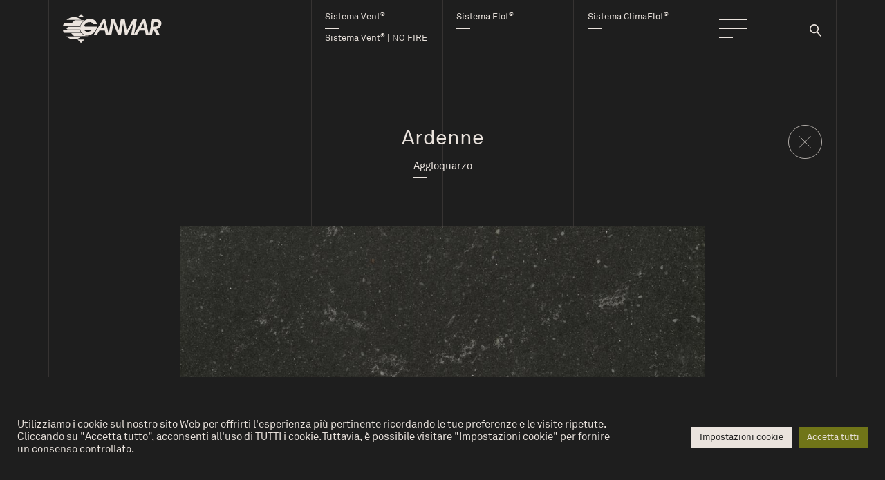

--- FILE ---
content_type: text/html; charset=UTF-8
request_url: https://www.ganmar.it/materiale/ardenne/
body_size: 11633
content:
<!DOCTYPE html>
<html lang="it-IT">
	<head>
		<meta charset="utf-8">
		<meta http-equiv="X-UA-Compatible" content="IE=edge">
		<meta name="viewport" content="width=device-width, user-scalable=yes, initial-scale=1, minimum-scale=1, maximum-scale=2">
		<meta name='robots' content='index, follow, max-image-preview:large, max-snippet:-1, max-video-preview:-1' />
<link rel="alternate" hreflang="it" href="https://www.ganmar.it/materiale/ardenne/" />
<link rel="alternate" hreflang="en" href="https://www.ganmar.it/en/material/ardenne/" />
<link rel="alternate" hreflang="x-default" href="https://www.ganmar.it/materiale/ardenne/" />

	<!-- This site is optimized with the Yoast SEO plugin v24.4 - https://yoast.com/wordpress/plugins/seo/ -->
	<title>Ardenne - Ganmar S.r.l.</title>
	<link rel="canonical" href="https://www.ganmar.it/materiale/ardenne/" />
	<meta property="og:locale" content="it_IT" />
	<meta property="og:type" content="article" />
	<meta property="og:title" content="Ardenne - Ganmar S.r.l." />
	<meta property="og:url" content="https://www.ganmar.it/materiale/ardenne/" />
	<meta property="og:site_name" content="Ganmar S.r.l." />
	<meta property="article:publisher" content="https://www.facebook.com/Ganmar-Srl-935289413275985/" />
	<meta property="article:modified_time" content="2022-10-06T21:19:23+00:00" />
	<meta property="og:image" content="https://www.ganmar.it/wp-content/uploads/2022/04/ardenne.jpg" />
	<meta property="og:image:width" content="1080" />
	<meta property="og:image:height" content="1080" />
	<meta property="og:image:type" content="image/jpeg" />
	<meta name="twitter:card" content="summary_large_image" />
	<script type="application/ld+json" class="yoast-schema-graph">{"@context":"https://schema.org","@graph":[{"@type":"WebPage","@id":"https://www.ganmar.it/materiale/ardenne/","url":"https://www.ganmar.it/materiale/ardenne/","name":"Ardenne - Ganmar S.r.l.","isPartOf":{"@id":"https://www.ganmar.it/#website"},"primaryImageOfPage":{"@id":"https://www.ganmar.it/materiale/ardenne/#primaryimage"},"image":{"@id":"https://www.ganmar.it/materiale/ardenne/#primaryimage"},"thumbnailUrl":"https://www.ganmar.it/wp-content/uploads/2022/04/ardenne.jpg","datePublished":"2022-10-06T21:19:22+00:00","dateModified":"2022-10-06T21:19:23+00:00","breadcrumb":{"@id":"https://www.ganmar.it/materiale/ardenne/#breadcrumb"},"inLanguage":"it-IT","potentialAction":[{"@type":"ReadAction","target":["https://www.ganmar.it/materiale/ardenne/"]}]},{"@type":"ImageObject","inLanguage":"it-IT","@id":"https://www.ganmar.it/materiale/ardenne/#primaryimage","url":"https://www.ganmar.it/wp-content/uploads/2022/04/ardenne.jpg","contentUrl":"https://www.ganmar.it/wp-content/uploads/2022/04/ardenne.jpg","width":1080,"height":1080},{"@type":"BreadcrumbList","@id":"https://www.ganmar.it/materiale/ardenne/#breadcrumb","itemListElement":[{"@type":"ListItem","position":1,"name":"Home","item":"https://www.ganmar.it/"},{"@type":"ListItem","position":2,"name":"Ardenne"}]},{"@type":"WebSite","@id":"https://www.ganmar.it/#website","url":"https://www.ganmar.it/","name":"Ganmar S.r.l.","description":"Se tu puoi pensarlo, noi possiamo farlo.","publisher":{"@id":"https://www.ganmar.it/#organization"},"potentialAction":[{"@type":"SearchAction","target":{"@type":"EntryPoint","urlTemplate":"https://www.ganmar.it/?s={search_term_string}"},"query-input":{"@type":"PropertyValueSpecification","valueRequired":true,"valueName":"search_term_string"}}],"inLanguage":"it-IT"},{"@type":"Organization","@id":"https://www.ganmar.it/#organization","name":"Ganmar Srl","url":"https://www.ganmar.it/","logo":{"@type":"ImageObject","inLanguage":"it-IT","@id":"https://www.ganmar.it/#/schema/logo/image/","url":"https://www.ganmar.it/wp-content/uploads/2023/03/logo-ganmar_2023-1.svg","contentUrl":"https://www.ganmar.it/wp-content/uploads/2023/03/logo-ganmar_2023-1.svg","width":"1024","height":"1024","caption":"Ganmar Srl"},"image":{"@id":"https://www.ganmar.it/#/schema/logo/image/"},"sameAs":["https://www.facebook.com/Ganmar-Srl-935289413275985/","https://www.instagram.com/ganmar_srl/","https://www.linkedin.com/company/ganmar-srl/","https://www.youtube.com/GanmarSrl/featured"]}]}</script>
	<!-- / Yoast SEO plugin. -->


<link rel="alternate" type="application/rss+xml" title="Ganmar S.r.l. &raquo; Feed" href="https://www.ganmar.it/feed/" />
<link rel="alternate" type="application/rss+xml" title="Ganmar S.r.l. &raquo; Feed dei commenti" href="https://www.ganmar.it/comments/feed/" />
<link rel="alternate" type="application/rss+xml" title="Ganmar S.r.l. &raquo; Ardenne Feed dei commenti" href="https://www.ganmar.it/materiale/ardenne/feed/" />
<link rel="alternate" title="oEmbed (JSON)" type="application/json+oembed" href="https://www.ganmar.it/wp-json/oembed/1.0/embed?url=https%3A%2F%2Fwww.ganmar.it%2Fmateriale%2Fardenne%2F" />
<link rel="alternate" title="oEmbed (XML)" type="text/xml+oembed" href="https://www.ganmar.it/wp-json/oembed/1.0/embed?url=https%3A%2F%2Fwww.ganmar.it%2Fmateriale%2Fardenne%2F&#038;format=xml" />
<style id='wp-img-auto-sizes-contain-inline-css' type='text/css'>
img:is([sizes=auto i],[sizes^="auto," i]){contain-intrinsic-size:3000px 1500px}
/*# sourceURL=wp-img-auto-sizes-contain-inline-css */
</style>
<style id='classic-theme-styles-inline-css' type='text/css'>
/*! This file is auto-generated */
.wp-block-button__link{color:#fff;background-color:#32373c;border-radius:9999px;box-shadow:none;text-decoration:none;padding:calc(.667em + 2px) calc(1.333em + 2px);font-size:1.125em}.wp-block-file__button{background:#32373c;color:#fff;text-decoration:none}
/*# sourceURL=/wp-includes/css/classic-themes.min.css */
</style>
<link rel='stylesheet' id='wpo_min-header-0-css' href='https://www.ganmar.it/wp-content/cache/wpo-minify/1763589483/assets/wpo-minify-header-a5a1aa63.min.css' type='text/css' media='all' />
<script type="text/javascript" src="https://www.ganmar.it/wp-includes/js/jquery/jquery.min.js" id="jquery-core-js"></script>
<script type="text/javascript" src="https://www.ganmar.it/wp-includes/js/jquery/jquery-migrate.min.js" id="jquery-migrate-js"></script>
<script type="text/javascript" id="wpo_min-header-0-js-extra">
/* <![CDATA[ */
var wpml_cookies = {"wp-wpml_current_language":{"value":"it","expires":1,"path":"/"}};
var wpml_cookies = {"wp-wpml_current_language":{"value":"it","expires":1,"path":"/"}};
var wpml_cookies = {"wp-wpml_current_language":{"value":"it","expires":1,"path":"/"}};
//# sourceURL=wpo_min-header-0-js-extra
/* ]]> */
</script>
<script type="text/javascript" src="https://www.ganmar.it/wp-content/cache/wpo-minify/1763589483/assets/wpo-minify-header-wpml-cookie1739364541.min.js" id="wpo_min-header-0-js" defer="defer" data-wp-strategy="defer"></script>
<script type="text/javascript" id="wpo_min-header-3-js-extra">
/* <![CDATA[ */
var Cli_Data = {"nn_cookie_ids":[],"cookielist":[],"non_necessary_cookies":[],"ccpaEnabled":"","ccpaRegionBased":"","ccpaBarEnabled":"","strictlyEnabled":["necessary","obligatoire"],"ccpaType":"gdpr","js_blocking":"1","custom_integration":"","triggerDomRefresh":"","secure_cookies":""};
var cli_cookiebar_settings = {"animate_speed_hide":"500","animate_speed_show":"500","background":"#1e1e1e","border":"#b1a6a6c2","border_on":"","button_1_button_colour":"#61a229","button_1_button_hover":"#4e8221","button_1_link_colour":"#fff","button_1_as_button":"1","button_1_new_win":"","button_2_button_colour":"#333","button_2_button_hover":"#292929","button_2_link_colour":"#eae3dd","button_2_as_button":"","button_2_hidebar":"","button_3_button_colour":"#eae3dd","button_3_button_hover":"#bbb6b1","button_3_link_colour":"#1e1e1e","button_3_as_button":"1","button_3_new_win":"","button_4_button_colour":"#eae3dd","button_4_button_hover":"#bbb6b1","button_4_link_colour":"#1e1e1e","button_4_as_button":"1","button_7_button_colour":"#707518","button_7_button_hover":"#5a5e13","button_7_link_colour":"#eae3dd","button_7_as_button":"1","button_7_new_win":"","font_family":"inherit","header_fix":"","notify_animate_hide":"1","notify_animate_show":"","notify_div_id":"#cookie-law-info-bar","notify_position_horizontal":"right","notify_position_vertical":"bottom","scroll_close":"","scroll_close_reload":"","accept_close_reload":"","reject_close_reload":"","showagain_tab":"","showagain_background":"#fff","showagain_border":"#000","showagain_div_id":"#cookie-law-info-again","showagain_x_position":"100px","text":"#eae3dd","show_once_yn":"","show_once":"10000","logging_on":"","as_popup":"","popup_overlay":"1","bar_heading_text":"","cookie_bar_as":"banner","popup_showagain_position":"bottom-right","widget_position":"left"};
var log_object = {"ajax_url":"https://www.ganmar.it/wp-admin/admin-ajax.php"};
//# sourceURL=wpo_min-header-3-js-extra
/* ]]> */
</script>
<script type="text/javascript" src="https://www.ganmar.it/wp-content/cache/wpo-minify/1763589483/assets/wpo-minify-header-jquerycookie-law-info1739360913.min.js" id="wpo_min-header-3-js"></script>
<link rel="https://api.w.org/" href="https://www.ganmar.it/wp-json/" /><link rel="alternate" title="JSON" type="application/json" href="https://www.ganmar.it/wp-json/wp/v2/materiale/11555" /><meta name="generator" content="WPML ver:4.6.13 stt:1,27;" />
	<!-- Google tag (gtag.js) -->
	<script async src="https://www.googletagmanager.com/gtag/js?id=G-ZV8HGJH5H7"></script>
	<script>
	  window.dataLayer = window.dataLayer || [];
	  function gtag(){dataLayer.push(arguments);}
	  gtag('js', new Date());
	  gtag('config', 'G-ZV8HGJH5H7');
	</script>
    <link rel="icon" href="https://www.ganmar.it/wp-content/uploads/2022/04/cropped-favicon-32x32.png" sizes="32x32" />
<link rel="icon" href="https://www.ganmar.it/wp-content/uploads/2022/04/cropped-favicon-192x192.png" sizes="192x192" />
<link rel="apple-touch-icon" href="https://www.ganmar.it/wp-content/uploads/2022/04/cropped-favicon-180x180.png" />
<meta name="msapplication-TileImage" content="https://www.ganmar.it/wp-content/uploads/2022/04/cropped-favicon-270x270.png" />
	<style id='global-styles-inline-css' type='text/css'>
:root{--wp--preset--aspect-ratio--square: 1;--wp--preset--aspect-ratio--4-3: 4/3;--wp--preset--aspect-ratio--3-4: 3/4;--wp--preset--aspect-ratio--3-2: 3/2;--wp--preset--aspect-ratio--2-3: 2/3;--wp--preset--aspect-ratio--16-9: 16/9;--wp--preset--aspect-ratio--9-16: 9/16;--wp--preset--color--black: #000000;--wp--preset--color--cyan-bluish-gray: #abb8c3;--wp--preset--color--white: #ffffff;--wp--preset--color--pale-pink: #f78da7;--wp--preset--color--vivid-red: #cf2e2e;--wp--preset--color--luminous-vivid-orange: #ff6900;--wp--preset--color--luminous-vivid-amber: #fcb900;--wp--preset--color--light-green-cyan: #7bdcb5;--wp--preset--color--vivid-green-cyan: #00d084;--wp--preset--color--pale-cyan-blue: #8ed1fc;--wp--preset--color--vivid-cyan-blue: #0693e3;--wp--preset--color--vivid-purple: #9b51e0;--wp--preset--gradient--vivid-cyan-blue-to-vivid-purple: linear-gradient(135deg,rgb(6,147,227) 0%,rgb(155,81,224) 100%);--wp--preset--gradient--light-green-cyan-to-vivid-green-cyan: linear-gradient(135deg,rgb(122,220,180) 0%,rgb(0,208,130) 100%);--wp--preset--gradient--luminous-vivid-amber-to-luminous-vivid-orange: linear-gradient(135deg,rgb(252,185,0) 0%,rgb(255,105,0) 100%);--wp--preset--gradient--luminous-vivid-orange-to-vivid-red: linear-gradient(135deg,rgb(255,105,0) 0%,rgb(207,46,46) 100%);--wp--preset--gradient--very-light-gray-to-cyan-bluish-gray: linear-gradient(135deg,rgb(238,238,238) 0%,rgb(169,184,195) 100%);--wp--preset--gradient--cool-to-warm-spectrum: linear-gradient(135deg,rgb(74,234,220) 0%,rgb(151,120,209) 20%,rgb(207,42,186) 40%,rgb(238,44,130) 60%,rgb(251,105,98) 80%,rgb(254,248,76) 100%);--wp--preset--gradient--blush-light-purple: linear-gradient(135deg,rgb(255,206,236) 0%,rgb(152,150,240) 100%);--wp--preset--gradient--blush-bordeaux: linear-gradient(135deg,rgb(254,205,165) 0%,rgb(254,45,45) 50%,rgb(107,0,62) 100%);--wp--preset--gradient--luminous-dusk: linear-gradient(135deg,rgb(255,203,112) 0%,rgb(199,81,192) 50%,rgb(65,88,208) 100%);--wp--preset--gradient--pale-ocean: linear-gradient(135deg,rgb(255,245,203) 0%,rgb(182,227,212) 50%,rgb(51,167,181) 100%);--wp--preset--gradient--electric-grass: linear-gradient(135deg,rgb(202,248,128) 0%,rgb(113,206,126) 100%);--wp--preset--gradient--midnight: linear-gradient(135deg,rgb(2,3,129) 0%,rgb(40,116,252) 100%);--wp--preset--font-size--small: 13px;--wp--preset--font-size--medium: 20px;--wp--preset--font-size--large: 36px;--wp--preset--font-size--x-large: 42px;--wp--preset--spacing--20: 0.44rem;--wp--preset--spacing--30: 0.67rem;--wp--preset--spacing--40: 1rem;--wp--preset--spacing--50: 1.5rem;--wp--preset--spacing--60: 2.25rem;--wp--preset--spacing--70: 3.38rem;--wp--preset--spacing--80: 5.06rem;--wp--preset--shadow--natural: 6px 6px 9px rgba(0, 0, 0, 0.2);--wp--preset--shadow--deep: 12px 12px 50px rgba(0, 0, 0, 0.4);--wp--preset--shadow--sharp: 6px 6px 0px rgba(0, 0, 0, 0.2);--wp--preset--shadow--outlined: 6px 6px 0px -3px rgb(255, 255, 255), 6px 6px rgb(0, 0, 0);--wp--preset--shadow--crisp: 6px 6px 0px rgb(0, 0, 0);}:where(.is-layout-flex){gap: 0.5em;}:where(.is-layout-grid){gap: 0.5em;}body .is-layout-flex{display: flex;}.is-layout-flex{flex-wrap: wrap;align-items: center;}.is-layout-flex > :is(*, div){margin: 0;}body .is-layout-grid{display: grid;}.is-layout-grid > :is(*, div){margin: 0;}:where(.wp-block-columns.is-layout-flex){gap: 2em;}:where(.wp-block-columns.is-layout-grid){gap: 2em;}:where(.wp-block-post-template.is-layout-flex){gap: 1.25em;}:where(.wp-block-post-template.is-layout-grid){gap: 1.25em;}.has-black-color{color: var(--wp--preset--color--black) !important;}.has-cyan-bluish-gray-color{color: var(--wp--preset--color--cyan-bluish-gray) !important;}.has-white-color{color: var(--wp--preset--color--white) !important;}.has-pale-pink-color{color: var(--wp--preset--color--pale-pink) !important;}.has-vivid-red-color{color: var(--wp--preset--color--vivid-red) !important;}.has-luminous-vivid-orange-color{color: var(--wp--preset--color--luminous-vivid-orange) !important;}.has-luminous-vivid-amber-color{color: var(--wp--preset--color--luminous-vivid-amber) !important;}.has-light-green-cyan-color{color: var(--wp--preset--color--light-green-cyan) !important;}.has-vivid-green-cyan-color{color: var(--wp--preset--color--vivid-green-cyan) !important;}.has-pale-cyan-blue-color{color: var(--wp--preset--color--pale-cyan-blue) !important;}.has-vivid-cyan-blue-color{color: var(--wp--preset--color--vivid-cyan-blue) !important;}.has-vivid-purple-color{color: var(--wp--preset--color--vivid-purple) !important;}.has-black-background-color{background-color: var(--wp--preset--color--black) !important;}.has-cyan-bluish-gray-background-color{background-color: var(--wp--preset--color--cyan-bluish-gray) !important;}.has-white-background-color{background-color: var(--wp--preset--color--white) !important;}.has-pale-pink-background-color{background-color: var(--wp--preset--color--pale-pink) !important;}.has-vivid-red-background-color{background-color: var(--wp--preset--color--vivid-red) !important;}.has-luminous-vivid-orange-background-color{background-color: var(--wp--preset--color--luminous-vivid-orange) !important;}.has-luminous-vivid-amber-background-color{background-color: var(--wp--preset--color--luminous-vivid-amber) !important;}.has-light-green-cyan-background-color{background-color: var(--wp--preset--color--light-green-cyan) !important;}.has-vivid-green-cyan-background-color{background-color: var(--wp--preset--color--vivid-green-cyan) !important;}.has-pale-cyan-blue-background-color{background-color: var(--wp--preset--color--pale-cyan-blue) !important;}.has-vivid-cyan-blue-background-color{background-color: var(--wp--preset--color--vivid-cyan-blue) !important;}.has-vivid-purple-background-color{background-color: var(--wp--preset--color--vivid-purple) !important;}.has-black-border-color{border-color: var(--wp--preset--color--black) !important;}.has-cyan-bluish-gray-border-color{border-color: var(--wp--preset--color--cyan-bluish-gray) !important;}.has-white-border-color{border-color: var(--wp--preset--color--white) !important;}.has-pale-pink-border-color{border-color: var(--wp--preset--color--pale-pink) !important;}.has-vivid-red-border-color{border-color: var(--wp--preset--color--vivid-red) !important;}.has-luminous-vivid-orange-border-color{border-color: var(--wp--preset--color--luminous-vivid-orange) !important;}.has-luminous-vivid-amber-border-color{border-color: var(--wp--preset--color--luminous-vivid-amber) !important;}.has-light-green-cyan-border-color{border-color: var(--wp--preset--color--light-green-cyan) !important;}.has-vivid-green-cyan-border-color{border-color: var(--wp--preset--color--vivid-green-cyan) !important;}.has-pale-cyan-blue-border-color{border-color: var(--wp--preset--color--pale-cyan-blue) !important;}.has-vivid-cyan-blue-border-color{border-color: var(--wp--preset--color--vivid-cyan-blue) !important;}.has-vivid-purple-border-color{border-color: var(--wp--preset--color--vivid-purple) !important;}.has-vivid-cyan-blue-to-vivid-purple-gradient-background{background: var(--wp--preset--gradient--vivid-cyan-blue-to-vivid-purple) !important;}.has-light-green-cyan-to-vivid-green-cyan-gradient-background{background: var(--wp--preset--gradient--light-green-cyan-to-vivid-green-cyan) !important;}.has-luminous-vivid-amber-to-luminous-vivid-orange-gradient-background{background: var(--wp--preset--gradient--luminous-vivid-amber-to-luminous-vivid-orange) !important;}.has-luminous-vivid-orange-to-vivid-red-gradient-background{background: var(--wp--preset--gradient--luminous-vivid-orange-to-vivid-red) !important;}.has-very-light-gray-to-cyan-bluish-gray-gradient-background{background: var(--wp--preset--gradient--very-light-gray-to-cyan-bluish-gray) !important;}.has-cool-to-warm-spectrum-gradient-background{background: var(--wp--preset--gradient--cool-to-warm-spectrum) !important;}.has-blush-light-purple-gradient-background{background: var(--wp--preset--gradient--blush-light-purple) !important;}.has-blush-bordeaux-gradient-background{background: var(--wp--preset--gradient--blush-bordeaux) !important;}.has-luminous-dusk-gradient-background{background: var(--wp--preset--gradient--luminous-dusk) !important;}.has-pale-ocean-gradient-background{background: var(--wp--preset--gradient--pale-ocean) !important;}.has-electric-grass-gradient-background{background: var(--wp--preset--gradient--electric-grass) !important;}.has-midnight-gradient-background{background: var(--wp--preset--gradient--midnight) !important;}.has-small-font-size{font-size: var(--wp--preset--font-size--small) !important;}.has-medium-font-size{font-size: var(--wp--preset--font-size--medium) !important;}.has-large-font-size{font-size: var(--wp--preset--font-size--large) !important;}.has-x-large-font-size{font-size: var(--wp--preset--font-size--x-large) !important;}
/*# sourceURL=global-styles-inline-css */
</style>
<link rel='stylesheet' id='wpo_min-footer-0-css' href='https://www.ganmar.it/wp-content/cache/wpo-minify/1763589483/assets/wpo-minify-footer-998312a7.min.css' type='text/css' media='all' />
</head>
	<body data-rsssl=1 class="wp-singular materiale-template-default single single-materiale postid-11555 wp-theme-ganmar materiale-ardenne">
		<header class="container-fluid">
	
	<div class="h-100 container">
		<div class="h-100 row">
		
			<div class="col-6 col-sm-4 col-lg-2 header-logo">
				<a href="https://www.ganmar.it/" class="d-flex justify-content-start justify-content-lg-center">
					<img class="logo" src="https://www.ganmar.it/wp-content/uploads/2024/09/logo-ganmar_2023-1.svg" />
				</a>
			</div>
			
			<div class="d-none d-lg-flex col-lg-2 p-0"></div>
			
			<div class="header-top d-none d-lg-block col-6 p-0 position-relative">
				<ul id="menu-top-menu" class="top-menu row h-100"><li id="menu-item-294" class="col-4 d-flex align-items-center menu-item menu-item-type-post_type menu-item-object-page menu-item-has-children menu-item-294"><a href="https://www.ganmar.it/sistema-vent/"><span class="item-title">Sistema Vent<sup>®</sup></span></a>
<ul class="sub-menu">
	<li id="menu-item-13674" class="menu-item menu-item-type-custom menu-item-object-custom menu-item-13674"><a href="https://www.ganmar.it/sistema-vent/#sistema-vent-no-fire"><span class="item-title">Sistema Vent<sup>®</sup> | NO FIRE</span></a></li>
</ul>
</li>
<li id="menu-item-295" class="col-4 d-flex align-items-center menu-item menu-item-type-post_type menu-item-object-page menu-item-295"><a href="https://www.ganmar.it/sistema-flot/"><span class="item-title">Sistema Flot<sup>®</sup></span></a></li>
<li id="menu-item-12839" class="col-4 d-flex align-items-center menu-item menu-item-type-post_type menu-item-object-page menu-item-12839"><a href="https://www.ganmar.it/sistema-climaflot/"><span class="item-title">Sistema ClimaFlot<sup>®</sup></span></a></li>
</ul>			</div>
			
			<div class="header-button d-flex col-6 col-sm-8 col-lg-1 pt-3 pt-lg-0 justify-content-end justify-content-lg-start position-relative align-items-top align-items-lg-center">
				
				<span class="header-menu-button-container">
					<span class="header-menu-button">
						<span class="button-center"></span>
					</span>
				</span>

				<nav class="header-menu-container">
					<div class="header-menu-container-scroll">
						<div class="header-menu-scroll">
							<ul id="menu-header" class="header-menu"><li id="menu-item-110" class="menu-item menu-item-type-post_type menu-item-object-page menu-item-110"><a href="https://www.ganmar.it/chi-siamo/">Chi siamo</a></li>
<li id="menu-item-318" class="menu-item menu-item-type-post_type menu-item-object-page menu-item-318"><a href="https://www.ganmar.it/sistema-vent/">Sistema Vent<sup>®</sup></a></li>
<li id="menu-item-13677" class="menu-item menu-item-type-custom menu-item-object-custom menu-item-13677"><a href="https://www.ganmar.it/sistema-vent/#sistema-vent-no-fire">Sistema Vent<sup>®</sup> | NO FIRE</a></li>
<li id="menu-item-319" class="menu-item menu-item-type-post_type menu-item-object-page menu-item-has-children menu-item-319"><a href="https://www.ganmar.it/sistema-flot/">Sistema Flot<sup>®</sup></a>
<ul class="sub-menu">
	<li id="menu-item-1182" class="menu-item menu-item-type-post_type menu-item-object-page menu-item-1182"><a href="https://www.ganmar.it/sistema-flot/flot-per-interni/">Sistema Flot<sup>®</sup> per interni</a></li>
	<li id="menu-item-1091" class="menu-item menu-item-type-post_type menu-item-object-page menu-item-has-children menu-item-1091"><a href="https://www.ganmar.it/sistema-flot/flot-per-esterni/">Sistema Flot<sup>®</sup> per esterni</a>
	<ul class="sub-menu">
		<li id="menu-item-10089" class="menu-anchor menu-item menu-item-type-custom menu-item-object-custom menu-item-10089"><a href="https://www.ganmar.it/sistema-flot/flot-per-esterni/#supporti">Supporti</a></li>
	</ul>
</li>
</ul>
</li>
<li id="menu-item-12838" class="menu-item menu-item-type-post_type menu-item-object-page menu-item-12838"><a href="https://www.ganmar.it/sistema-climaflot/">Sistema ClimaFlot<sup>®</sup></a></li>
<li id="menu-item-317" class="menu-item menu-item-type-post_type menu-item-object-page menu-item-317"><a href="https://www.ganmar.it/sala-pre-posa/">Sala pre-posa</a></li>
<li id="menu-item-1320" class="menu-item menu-item-type-post_type menu-item-object-page menu-item-1320"><a href="https://www.ganmar.it/servizi/">Servizi</a></li>
<li id="menu-item-4483" class="menu-item menu-item-type-post_type menu-item-object-page menu-item-4483"><a href="https://www.ganmar.it/referenze/">Referenze</a></li>
<li id="menu-item-1541" class="menu-item menu-item-type-post_type menu-item-object-page menu-item-1541"><a href="https://www.ganmar.it/materiali/">Materiali</a></li>
<li id="menu-item-6141" class="menu-item menu-item-type-post_type menu-item-object-page menu-item-6141"><a href="https://www.ganmar.it/news-ed-eventi/">News ed Eventi</a></li>
<li id="menu-item-2621" class="menu-item menu-item-type-post_type menu-item-object-page menu-item-2621"><a href="https://www.ganmar.it/contatti/">Contatti</a></li>
</ul>							
							<div class="header-menu-separator d-flex d-lg-none"></div>
							
																					
							<ul class="header-menu">
								<li>
									<a href="javascript: void(0);" class="newsletter d-flex d-lg-none mt-3" data-bs-toggle="modal" data-bs-target="#newsletter">Iscriviti alla Newsletter</a>
								</li>
							</ul>

							<div class="header-menu-search-form d-flex d-lg-none">

								<span class="header-search-icon"></span>
								<form role="search" method="get" action="https://www.ganmar.it/" >
		<input type="text" value="" name="s" id="s" placeholder="" data-placeholder="Che cosa stai cercando?" autocomplete="off" />
    </form>
							</div>
							
							<div class="header-menu-separator d-none d-lg-flex"></div>

							<ul id="menu-languages-header" class="languages-menu"><li id="menu-item-wpml-ls-13-it" class="menu-item wpml-ls-slot-13 wpml-ls-item wpml-ls-item-it wpml-ls-current-language wpml-ls-menu-item wpml-ls-first-item menu-item-type-wpml_ls_menu_item menu-item-object-wpml_ls_menu_item menu-item-wpml-ls-13-it"><a href="https://www.ganmar.it/materiale/ardenne/" title="Italiano"><span class="item-title">it</span></a></li>
<li id="menu-item-wpml-ls-13-en" class="menu-item wpml-ls-slot-13 wpml-ls-item wpml-ls-item-en wpml-ls-menu-item wpml-ls-last-item menu-item-type-wpml_ls_menu_item menu-item-object-wpml_ls_menu_item menu-item-wpml-ls-13-en"><a href="https://www.ganmar.it/en/material/ardenne/" title="English"><span class="item-title">en</span></a></li>
</ul>						</div>
					</div>
				</nav>
				
			</div>
				
			<div class="header-search d-none d-lg-flex col-1 pt-3 pt-lg-0 ps-lg-0 pe-0 pe-lg-3 justify-content-start justify-content-lg-end align-items-center position-relative">
				
				<span class="header-search-button-open"></span>
				
			</div>
			
			<div class="header-search-form pt-2 pt-lg-0">
				
				<span class="header-search-button-close pt-2 pt-lg-0"></span>
				<form role="search" method="get" action="https://www.ganmar.it/" >
		<input type="text" value="" name="s" id="s" placeholder="" data-placeholder="Che cosa stai cercando?" autocomplete="off" />
    </form>				
			</div>
	
		</div>
	</div>
	
</header>

<main class="container-fluid">
	<div class="row">
		<div class="article-content col-12 m-0 p-0">



<div class="block block-material-detail block_626d64c570743 container-fluid" id="block_626d64c570743">

		
	<div class="h-100 row">
	
		<style>
			#block_626d64c570743 {
				color: var(--GanmarColorWhite);
				background-color: var(--GanmarColorBlack);
							}
			#block_626d64c570743 h4:before {
				background-color: var(--GanmarColorWhite);
			}
			.block_626d64c570743 {
  margin-top: 90px !important;
  padding-bottom: 60px;
}
@media (min-width: 992px) {
  .block_626d64c570743 {
    margin-top: 120px !important;
    padding-bottom: 120px;
  }
}
@media (min-width: 1200px) {
  .block_626d64c570743 {
    margin-top: 180px !important;
  }
}		</style>
		
		<div class="block-content col-12 mx-0 px-0 pt-0">
		
			<div class="material-detail-container container">
	<div class="row">
	
		<div class="col-2"></div>
		<div class="col-8 text-center">
			<h2 class="material-title">Ardenne</h2>
			<h3 class="material-subtitle">
				<a class="material-category" href="https://www.ganmar.it/categoria-materiale/aggloquarzo/">
					<span>Aggloquarzo</span>
				</a>
			</h3>
		</div>
		<div class="col-2 d-flex justify-content-end">
			<a class="material-close" href="https://www.ganmar.it/materiali/"></a>
		</div>
		
	</div>
		
	<div class="row">
		
		<div class="d-none d-lg-flex col-2"></div>
		<div class="col-12 col-lg-8 p-sm-0">
		
			<figure class="material-detail-image">
				<img decoding="async" src="https://www.ganmar.it/wp-content/uploads/2022/04/ardenne.jpg" srcset="https://www.ganmar.it/wp-content/uploads/2022/04/ardenne-300x300.jpg 300w, https://www.ganmar.it/wp-content/uploads/2022/04/ardenne-1024x1024.jpg 1024w, https://www.ganmar.it/wp-content/uploads/2022/04/ardenne-150x150.jpg 150w, https://www.ganmar.it/wp-content/uploads/2022/04/ardenne-768x768.jpg 768w, https://www.ganmar.it/wp-content/uploads/2022/04/ardenne.jpg 1080w" />
			</figure>
		
		</div>
		<div class="d-none d-lg-flex col-2"></div>
		
	</div>
</div>			
		</div>
	</div>
</div>





<div class="block block-content block_62669ad82cd6f container-fluid" id="block_62669ad82cd6f">

		
	<div class="h-100 row">
	
		<style>
			#block_62669ad82cd6f {
				color: var(--GanmarColorWhite);
				background-color: var(--GanmarColorGreen);
							}
			#block_62669ad82cd6f h4:before {
				background-color: var(--GanmarColorWhite);
			}
					</style>
		
		<div class="block-content col-12 mx-0 px-0 py-5">
		
			<div class="content-container container">
	<div class="row">
	
				
				
			<div class="content-1 content col-12">
		
									
					<div class="content-text"><h2 style="text-align: center;">Vuoi realizzare un progetto<br />
con questo materiale?</h2>
<p style="margin-top: 40px; text-align: center;">
<a href="https://www.ganmar.it/contatti/"><span class="button-white">Contattaci</span></a></p>
</div>
					
							
			</div>
			
			
			
	</div>
</div>			
		</div>
	</div>
</div>


				</div>
	</div>
</main>

<footer class="container-fluid mx-0 px-0 py-3 py-lg-5">
	<div class="h-100 row">
		<div class="col-12 p-0">
		
			<div class="d-block d-lg-none h-100 container">
				<div class="h-100 row">
				
											<div class="footer-col col-12 pb-3">
							<div class="row">
								
								<div class="logos-mobile col-12 px-0 pb-3 text-center">
								
									<img src="https://www.ganmar.it/wp-content/uploads/2025/03/loghetti_footer_02.png" class="w-100 p-0" />
									
								</div>
								
							</div>
						</div>
									
					<div class="footer-col col-12 text-center">
						<ul id="menu-languages-header-1" class="languages-menu-mobile pb-3"><li class="menu-item"><i class="fas fa-globe"></i></li><li class="menu-item wpml-ls-slot-13 wpml-ls-item wpml-ls-item-it wpml-ls-current-language wpml-ls-menu-item wpml-ls-first-item menu-item-type-wpml_ls_menu_item menu-item-object-wpml_ls_menu_item menu-item-wpml-ls-13-it"><a href="https://www.ganmar.it/materiale/ardenne/" title="Italiano"><span class="item-title">it</span></a></li>
<li class="menu-item wpml-ls-slot-13 wpml-ls-item wpml-ls-item-en wpml-ls-menu-item wpml-ls-last-item menu-item-type-wpml_ls_menu_item menu-item-object-wpml_ls_menu_item menu-item-wpml-ls-13-en"><a href="https://www.ganmar.it/en/material/ardenne/" title="English"><span class="item-title">en</span></a></li>
</ul>					</div>
				
					<div class="footer-col col-12 text-center">
						<ul id="menu-privacy" class="privacy-menu-mobile py-3"><li id="menu-item-296" class="menu-item menu-item-type-post_type menu-item-object-page menu-item-privacy-policy menu-item-296"><a rel="privacy-policy" href="https://www.ganmar.it/privacy-policy/">Privacy Policy</a></li>
<li id="menu-item-44" class="menu-item menu-item-type-custom menu-item-object-custom menu-item-44"><a href="https://www.ganmar.it/privacy-policy/#cookies">Cookies</a></li>
</ul>					</div>
					
					<div class="footer-col footer-contacts col-12 text-center pt-3">
						<p>Ganmar S.r.l. Via Enrico Fermi 1 Cavaion Veronese 37010 &#8211; Verona <a href="tel:+39 045 626 1312">+39 045 626 1312</a> <a href="mailto: ganmar@ganmar.it">ganmar@ganmar.it</a> p. iva 02756470239 &nbsp; &nbsp; &nbsp; © 2025 Ganmar srl </p>
					</div>
					
				</div>
			</div>
		
			<div class="d-none d-lg-block h-100 container">
				<div class="h-100 row">
				
					<div class="footer-col footer-contacts col-2">
						<p><span>Contatti</span></p>
						<p>Ganmar S.r.l.</p>
<p>Via Enrico Fermi 1</p>
<p>Cavaion Veronese</p>
<p>37010 &#8211; Verona</p>
<p><a href="tel:+39 045 626 1312">+39 045 626 1312</a></p>
<p><a href="mailto: ganmar@ganmar.it">ganmar@ganmar.it</a></p>
<p>p. iva 02756470239</p>
<p>&nbsp;</p>
<p>&nbsp;</p>
<p>&nbsp;</p>
<p>© 2025 Ganmar srl</p>
					</div>
					
					<div class="footer-col footer-menu col-2">
						<p><span>Site Map</span></p>
						<ul id="menu-header-1" class="menu"><li class="menu-item menu-item-type-post_type menu-item-object-page menu-item-110"><a href="https://www.ganmar.it/chi-siamo/">Chi siamo</a></li>
<li class="menu-item menu-item-type-post_type menu-item-object-page menu-item-318"><a href="https://www.ganmar.it/sistema-vent/">Sistema Vent<sup>®</sup></a></li>
<li class="menu-item menu-item-type-custom menu-item-object-custom menu-item-13677"><a href="https://www.ganmar.it/sistema-vent/#sistema-vent-no-fire">Sistema Vent<sup>®</sup> | NO FIRE</a></li>
<li class="menu-item menu-item-type-post_type menu-item-object-page menu-item-319"><a href="https://www.ganmar.it/sistema-flot/">Sistema Flot<sup>®</sup></a></li>
<li class="menu-item menu-item-type-post_type menu-item-object-page menu-item-12838"><a href="https://www.ganmar.it/sistema-climaflot/">Sistema ClimaFlot<sup>®</sup></a></li>
<li class="menu-item menu-item-type-post_type menu-item-object-page menu-item-317"><a href="https://www.ganmar.it/sala-pre-posa/">Sala pre-posa</a></li>
<li class="menu-item menu-item-type-post_type menu-item-object-page menu-item-1320"><a href="https://www.ganmar.it/servizi/">Servizi</a></li>
<li class="menu-item menu-item-type-post_type menu-item-object-page menu-item-4483"><a href="https://www.ganmar.it/referenze/">Referenze</a></li>
<li class="menu-item menu-item-type-post_type menu-item-object-page menu-item-1541"><a href="https://www.ganmar.it/materiali/">Materiali</a></li>
<li class="menu-item menu-item-type-post_type menu-item-object-page menu-item-6141"><a href="https://www.ganmar.it/news-ed-eventi/">News ed Eventi</a></li>
<li class="menu-item menu-item-type-post_type menu-item-object-page menu-item-2621"><a href="https://www.ganmar.it/contatti/">Contatti</a></li>
</ul>					</div>
					
					<div class="col-2">
						<div class="row h-100">
							<div class="footer-col footer-languages col-12 p-0">
								<p><span>Lingue</span></p>
								<ul id="menu-languages-footer" class="menu"><li id="menu-item-wpml-ls-69-it" class="menu-item wpml-ls-slot-69 wpml-ls-item wpml-ls-item-it wpml-ls-current-language wpml-ls-menu-item wpml-ls-first-item menu-item-type-wpml_ls_menu_item menu-item-object-wpml_ls_menu_item menu-item-wpml-ls-69-it"><a href="https://www.ganmar.it/materiale/ardenne/" title="Italiano"><span class="wpml-ls-native" lang="it">Italiano</span></a></li>
<li id="menu-item-wpml-ls-69-en" class="menu-item wpml-ls-slot-69 wpml-ls-item wpml-ls-item-en wpml-ls-menu-item wpml-ls-last-item menu-item-type-wpml_ls_menu_item menu-item-object-wpml_ls_menu_item menu-item-wpml-ls-69-en"><a href="https://www.ganmar.it/en/material/ardenne/" title="English"><span class="wpml-ls-native" lang="en">English</span></a></li>
</ul>							</div>
							
													</div>
					</div>
					
					<div class="col-2">
						<div class="row h-100">
							<div class="footer-col footer-privacy col-12 p-0">
								<p><span>Privacy</span></p>
								<ul id="menu-privacy-1" class="menu"><li class="menu-item menu-item-type-post_type menu-item-object-page menu-item-privacy-policy menu-item-296"><a rel="privacy-policy" href="https://www.ganmar.it/privacy-policy/">Privacy Policy</a></li>
<li class="menu-item menu-item-type-custom menu-item-object-custom menu-item-44"><a href="https://www.ganmar.it/privacy-policy/#cookies">Cookies</a></li>
</ul>							</div>
							
														
							<div class="col-12 p-0 d-flex align-items-end justify-content-center">
								<img src="https://www.ganmar.it/wp-content/uploads/2025/02/logo-energia-verde_footer-4.svg" />
							</div>
							
													</div>
					</div>
					
					<div class="col-2">
						<div class="row h-100">
							<div class="footer-col footer-socials col-12 p-0">
								<p><span>Seguici</span></p>
								<ul id="menu-socials" class="menu"><li id="menu-item-48" class="menu-item menu-item-type-custom menu-item-object-custom menu-item-48"><a target="_blank" href="https://www.facebook.com/Ganmar-Srl-935289413275985/"><i class="fa-classic fa-brands fa-facebook-f" aria-hidden="true"></i><span class="item-title">Facebook</span></a></li>
<li id="menu-item-52" class="menu-item menu-item-type-custom menu-item-object-custom menu-item-52"><a target="_blank" href="https://www.instagram.com/ganmar_srl/"><i class="fa-classic fa-brands fa-instagram" aria-hidden="true"></i><span class="item-title">Instagram</span></a></li>
<li id="menu-item-12122" class="menu-item menu-item-type-custom menu-item-object-custom menu-item-12122"><a target="_blank" href="https://www.youtube.com/@GanmarSrl/featured"><i class="fa-classic fa-brands fa-youtube" aria-hidden="true"></i><span class="item-title">YouTube</span></a></li>
<li id="menu-item-12123" class="menu-item menu-item-type-custom menu-item-object-custom menu-item-12123"><a target="_blank" href="https://www.linkedin.com/company/ganmar-srl/"><i class="fa-classic fa-brands fa-linkedin" aria-hidden="true"></i><span class="item-title">Linkedin</span></a></li>
</ul>							</div>
							
														
							<div class="col-12 p-0 d-flex align-items-end justify-content-center">
								<img src="https://www.ganmar.it/wp-content/uploads/2023/09/logo-Confindustria-Verona.svg" />
							</div>
							
													</div>
					</div>
					
															
					<div class="footer-col footer-message col-2">
						<div class="row h-100">
							<div class="col-12 p-0">
								
								<a href="javascript: void(0);" class="newsletter" data-bs-toggle="modal" data-bs-target="#newsletter">Iscriviti alla Newsletter</a>
								
							</div>
							
														
							<div class="col-12 p-0 d-flex align-items-end justify-content-center">
								<img src="https://www.ganmar.it/wp-content/uploads/2022/06/ASMAVE_logo.png" />
							</div>
							
													</div>
					</div>
					
				</div>
			</div>
			
		</div>
	</div>
</footer>

<div class="modal fade object-modal" id="newsletter" tabindex="-1" role="dialog" aria-hidden="true">
	<div class="modal-dialog modal-dialog-centered" role="document">
		<div class="modal-content">
			<div class="modal-body p-0">
				<div class="object-box position-relative h-100 w-100">
					<div class="modal-close black position-absolute top-0 end-0" data-bs-dismiss="modal"></div>
					
					

<div class="block block-content block_628362d5147ed container-fluid" id="block_628362d5147ed">

		
	<div class="h-100 row">
	
		<style>
			#block_628362d5147ed {
				color: var(--GanmarColorBlack);
				background-color: var(--GanmarColorWhite);
							}
			#block_628362d5147ed h4:before {
				background-color: var(--GanmarColorBlack);
			}
					</style>
		
		<div class="block-content col-12 mx-0 px-0 py-0">
		
			<div class="content-container container">
	<div class="row">
	
				
				
			<div class="content-1 content d-none d-lg-flex col-2">
		
									
					<div class="content-text"></div>
					
							
			</div>
			
				
			<div class="content-2 content col-12 col-lg-8">
		
									
					<div class="content-text"><p><strong><span style="font-size: 1.5em;">Iscriviti alla Newsletter</span></strong></p>

<div class="wpcf7 no-js" id="wpcf7-f6396-o1" lang="it-IT" dir="ltr" data-wpcf7-id="6396">
<div class="screen-reader-response"><p role="status" aria-live="polite" aria-atomic="true"></p> <ul></ul></div>
<form action="/materiale/ardenne/#wpcf7-f6396-o1" method="post" class="wpcf7-form init" aria-label="Modulo di contatto" novalidate="novalidate" data-status="init">
<div style="display: none;">
<input type="hidden" name="_wpcf7" value="6396" />
<input type="hidden" name="_wpcf7_version" value="6.0.3" />
<input type="hidden" name="_wpcf7_locale" value="it_IT" />
<input type="hidden" name="_wpcf7_unit_tag" value="wpcf7-f6396-o1" />
<input type="hidden" name="_wpcf7_container_post" value="0" />
<input type="hidden" name="_wpcf7_posted_data_hash" value="" />
<input type="hidden" name="_wpcf7_recaptcha_response" value="" />
</div>
<div class="row">
	<div class="col-12 p-0">
		<p><span class="wpcf7-form-control-wrap" data-name="your-email"><input size="40" maxlength="400" class="wpcf7-form-control wpcf7-email wpcf7-validates-as-required wpcf7-text wpcf7-validates-as-email" aria-required="true" aria-invalid="false" placeholder="Email" value="" type="email" name="your-email" /></span>
		</p>
	</div>
	<div class="col-12 col-lg-9 ps-0">
		<p><label for="privacy"><span class="wpcf7-form-control-wrap" data-name="privacy"><span class="wpcf7-form-control wpcf7-acceptance"><span class="wpcf7-list-item"><input type="checkbox" name="privacy" value="1" id="privacy" aria-invalid="false" /></span></span></span> Letta l’informativa sulla privacy ai sensi dell’art. 13 del Regolamento UE 2016/679 del Parlamento europeo e del Consiglio, del 27 aprile 2016, acconsento al trattamento dei dati personali</label>
		</p>
	</div>
	<div class="col-12 col-lg-3 pe-lg-0">
		<p><input class="wpcf7-form-control wpcf7-submit has-spinner" type="submit" value="Invia" />
		</p>
	</div>
</div><div class="wpcf7-response-output" aria-hidden="true"></div>
</form>
</div>

</div>
					
							
			</div>
			
				
			<div class="content-3 content d-none d-lg-flex col-2">
		
									
					<div class="content-text"></div>
					
							
			</div>
			
			
			
	</div>
</div>			
		</div>
	</div>
</div>

					
				</div>
			</div>
		</div>
	</div>
</div>

<div class="modal fade" id="video-modal" tabindex="-1" role="dialog" aria-hidden="true">
	<div class="modal-dialog modal-dialog-centered mw-100 m-0" role="document">
		<div class="modal-content vh-100">
			<div class="modal-body p-0">
				<div class="video-box position-relative w-100">
					<div class="modal-close white position-absolute top-0 end-0" data-bs-dismiss="modal"></div>
					<figure class="video-modal vh-100 vw-100">
						<video preload="auto" playsinline>
							<source src="" type="">
						</video>
					</figure>
				</div>
			</div>
		</div>
	</div>
</div>		<script type="speculationrules">
{"prefetch":[{"source":"document","where":{"and":[{"href_matches":"/*"},{"not":{"href_matches":["/wp-*.php","/wp-admin/*","/wp-content/uploads/*","/wp-content/*","/wp-content/plugins/*","/wp-content/themes/ganmar/*","/*\\?(.+)"]}},{"not":{"selector_matches":"a[rel~=\"nofollow\"]"}},{"not":{"selector_matches":".no-prefetch, .no-prefetch a"}}]},"eagerness":"conservative"}]}
</script>
<!--googleoff: all--><div id="cookie-law-info-bar" data-nosnippet="true"><span><div class="cli-bar-container cli-style-v2"><div class="cli-bar-message">Utilizziamo i cookie sul nostro sito Web per offrirti l'esperienza più pertinente ricordando le tue preferenze e le visite ripetute. Cliccando su "Accetta tutto", acconsenti all'uso di TUTTI i cookie. Tuttavia, è possibile visitare "Impostazioni cookie" per fornire un consenso controllato.</div><div class="cli-bar-btn_container"><a role='button' class="medium cli-plugin-button cli-plugin-main-button cli_settings_button" style="margin:0px 5px 0px 0px">Impostazioni cookie</a><a id="wt-cli-accept-all-btn" role='button' data-cli_action="accept_all" class="wt-cli-element medium cli-plugin-button wt-cli-accept-all-btn cookie_action_close_header cli_action_button">Accetta tutti</a></div></div></span></div><div id="cookie-law-info-again" data-nosnippet="true"><span id="cookie_hdr_showagain">Manage consent</span></div><div class="cli-modal" data-nosnippet="true" id="cliSettingsPopup" tabindex="-1" role="dialog" aria-labelledby="cliSettingsPopup" aria-hidden="true">
  <div class="cli-modal-dialog" role="document">
	<div class="cli-modal-content cli-bar-popup">
		  <button type="button" class="cli-modal-close" id="cliModalClose">
			<svg class="" viewBox="0 0 24 24"><path d="M19 6.41l-1.41-1.41-5.59 5.59-5.59-5.59-1.41 1.41 5.59 5.59-5.59 5.59 1.41 1.41 5.59-5.59 5.59 5.59 1.41-1.41-5.59-5.59z"></path><path d="M0 0h24v24h-24z" fill="none"></path></svg>
			<span class="wt-cli-sr-only">Chiudi</span>
		  </button>
		  <div class="cli-modal-body">
			<div class="cli-container-fluid cli-tab-container">
	<div class="cli-row">
		<div class="cli-col-12 cli-align-items-stretch cli-px-0">
			<div class="cli-privacy-overview">
				<h4>Privacy Overview</h4>				<div class="cli-privacy-content">
					<div class="cli-privacy-content-text">This website uses cookies to improve your experience while you navigate through the website. Out of these, the cookies that are categorized as necessary are stored on your browser as they are essential for the working of basic functionalities of the website. We also use third-party cookies that help us analyze and understand how you use this website. These cookies will be stored in your browser only with your consent. You also have the option to opt-out of these cookies. But opting out of some of these cookies may affect your browsing experience.</div>
				</div>
				<a class="cli-privacy-readmore" aria-label="Mostra altro" role="button" data-readmore-text="Mostra altro" data-readless-text="Mostra meno"></a>			</div>
		</div>
		<div class="cli-col-12 cli-align-items-stretch cli-px-0 cli-tab-section-container">
												<div class="cli-tab-section">
						<div class="cli-tab-header">
							<a role="button" tabindex="0" class="cli-nav-link cli-settings-mobile" data-target="necessary" data-toggle="cli-toggle-tab">
								Necessary							</a>
															<div class="wt-cli-necessary-checkbox">
									<input type="checkbox" class="cli-user-preference-checkbox"  id="wt-cli-checkbox-necessary" data-id="checkbox-necessary" checked="checked"  />
									<label class="form-check-label" for="wt-cli-checkbox-necessary">Necessary</label>
								</div>
								<span class="cli-necessary-caption">Sempre abilitato</span>
													</div>
						<div class="cli-tab-content">
							<div class="cli-tab-pane cli-fade" data-id="necessary">
								<div class="wt-cli-cookie-description">
									Necessary cookies are absolutely essential for the website to function properly. These cookies ensure basic functionalities and security features of the website, anonymously.
<table class="cookielawinfo-row-cat-table cookielawinfo-winter"><thead><tr><th class="cookielawinfo-column-1">Cookie</th><th class="cookielawinfo-column-3">Durata</th><th class="cookielawinfo-column-4">Descrizione</th></tr></thead><tbody><tr class="cookielawinfo-row"><td class="cookielawinfo-column-1">cookielawinfo-checkbox-analytics</td><td class="cookielawinfo-column-3">11 months</td><td class="cookielawinfo-column-4">This cookie is set by GDPR Cookie Consent plugin. The cookie is used to store the user consent for the cookies in the category "Analytics".</td></tr><tr class="cookielawinfo-row"><td class="cookielawinfo-column-1">cookielawinfo-checkbox-functional</td><td class="cookielawinfo-column-3">11 months</td><td class="cookielawinfo-column-4">The cookie is set by GDPR cookie consent to record the user consent for the cookies in the category "Functional".</td></tr><tr class="cookielawinfo-row"><td class="cookielawinfo-column-1">cookielawinfo-checkbox-necessary</td><td class="cookielawinfo-column-3">11 months</td><td class="cookielawinfo-column-4">This cookie is set by GDPR Cookie Consent plugin. The cookies is used to store the user consent for the cookies in the category "Necessary".</td></tr><tr class="cookielawinfo-row"><td class="cookielawinfo-column-1">cookielawinfo-checkbox-others</td><td class="cookielawinfo-column-3">11 months</td><td class="cookielawinfo-column-4">This cookie is set by GDPR Cookie Consent plugin. The cookie is used to store the user consent for the cookies in the category "Other.</td></tr><tr class="cookielawinfo-row"><td class="cookielawinfo-column-1">cookielawinfo-checkbox-performance</td><td class="cookielawinfo-column-3">11 months</td><td class="cookielawinfo-column-4">This cookie is set by GDPR Cookie Consent plugin. The cookie is used to store the user consent for the cookies in the category "Performance".</td></tr><tr class="cookielawinfo-row"><td class="cookielawinfo-column-1">viewed_cookie_policy</td><td class="cookielawinfo-column-3">11 months</td><td class="cookielawinfo-column-4">The cookie is set by the GDPR Cookie Consent plugin and is used to store whether or not user has consented to the use of cookies. It does not store any personal data.</td></tr></tbody></table>								</div>
							</div>
						</div>
					</div>
																	<div class="cli-tab-section">
						<div class="cli-tab-header">
							<a role="button" tabindex="0" class="cli-nav-link cli-settings-mobile" data-target="functional" data-toggle="cli-toggle-tab">
								Functional							</a>
															<div class="cli-switch">
									<input type="checkbox" id="wt-cli-checkbox-functional" class="cli-user-preference-checkbox"  data-id="checkbox-functional" />
									<label for="wt-cli-checkbox-functional" class="cli-slider" data-cli-enable="Abilitato" data-cli-disable="Disabilitato"><span class="wt-cli-sr-only">Functional</span></label>
								</div>
													</div>
						<div class="cli-tab-content">
							<div class="cli-tab-pane cli-fade" data-id="functional">
								<div class="wt-cli-cookie-description">
									Functional cookies help to perform certain functionalities like sharing the content of the website on social media platforms, collect feedbacks, and other third-party features.
								</div>
							</div>
						</div>
					</div>
																	<div class="cli-tab-section">
						<div class="cli-tab-header">
							<a role="button" tabindex="0" class="cli-nav-link cli-settings-mobile" data-target="performance" data-toggle="cli-toggle-tab">
								Performance							</a>
															<div class="cli-switch">
									<input type="checkbox" id="wt-cli-checkbox-performance" class="cli-user-preference-checkbox"  data-id="checkbox-performance" />
									<label for="wt-cli-checkbox-performance" class="cli-slider" data-cli-enable="Abilitato" data-cli-disable="Disabilitato"><span class="wt-cli-sr-only">Performance</span></label>
								</div>
													</div>
						<div class="cli-tab-content">
							<div class="cli-tab-pane cli-fade" data-id="performance">
								<div class="wt-cli-cookie-description">
									Performance cookies are used to understand and analyze the key performance indexes of the website which helps in delivering a better user experience for the visitors.
								</div>
							</div>
						</div>
					</div>
																	<div class="cli-tab-section">
						<div class="cli-tab-header">
							<a role="button" tabindex="0" class="cli-nav-link cli-settings-mobile" data-target="analytics" data-toggle="cli-toggle-tab">
								Analytics							</a>
															<div class="cli-switch">
									<input type="checkbox" id="wt-cli-checkbox-analytics" class="cli-user-preference-checkbox"  data-id="checkbox-analytics" />
									<label for="wt-cli-checkbox-analytics" class="cli-slider" data-cli-enable="Abilitato" data-cli-disable="Disabilitato"><span class="wt-cli-sr-only">Analytics</span></label>
								</div>
													</div>
						<div class="cli-tab-content">
							<div class="cli-tab-pane cli-fade" data-id="analytics">
								<div class="wt-cli-cookie-description">
									Analytical cookies are used to understand how visitors interact with the website. These cookies help provide information on metrics the number of visitors, bounce rate, traffic source, etc.
								</div>
							</div>
						</div>
					</div>
																	<div class="cli-tab-section">
						<div class="cli-tab-header">
							<a role="button" tabindex="0" class="cli-nav-link cli-settings-mobile" data-target="advertisement" data-toggle="cli-toggle-tab">
								Advertisement							</a>
															<div class="cli-switch">
									<input type="checkbox" id="wt-cli-checkbox-advertisement" class="cli-user-preference-checkbox"  data-id="checkbox-advertisement" />
									<label for="wt-cli-checkbox-advertisement" class="cli-slider" data-cli-enable="Abilitato" data-cli-disable="Disabilitato"><span class="wt-cli-sr-only">Advertisement</span></label>
								</div>
													</div>
						<div class="cli-tab-content">
							<div class="cli-tab-pane cli-fade" data-id="advertisement">
								<div class="wt-cli-cookie-description">
									Advertisement cookies are used to provide visitors with relevant ads and marketing campaigns. These cookies track visitors across websites and collect information to provide customized ads.
								</div>
							</div>
						</div>
					</div>
																	<div class="cli-tab-section">
						<div class="cli-tab-header">
							<a role="button" tabindex="0" class="cli-nav-link cli-settings-mobile" data-target="others" data-toggle="cli-toggle-tab">
								Others							</a>
															<div class="cli-switch">
									<input type="checkbox" id="wt-cli-checkbox-others" class="cli-user-preference-checkbox"  data-id="checkbox-others" />
									<label for="wt-cli-checkbox-others" class="cli-slider" data-cli-enable="Abilitato" data-cli-disable="Disabilitato"><span class="wt-cli-sr-only">Others</span></label>
								</div>
													</div>
						<div class="cli-tab-content">
							<div class="cli-tab-pane cli-fade" data-id="others">
								<div class="wt-cli-cookie-description">
									Other uncategorized cookies are those that are being analyzed and have not been classified into a category as yet.
								</div>
							</div>
						</div>
					</div>
										</div>
	</div>
</div>
		  </div>
		  <div class="cli-modal-footer">
			<div class="wt-cli-element cli-container-fluid cli-tab-container">
				<div class="cli-row">
					<div class="cli-col-12 cli-align-items-stretch cli-px-0">
						<div class="cli-tab-footer wt-cli-privacy-overview-actions">
						
															<a id="wt-cli-privacy-save-btn" role="button" tabindex="0" data-cli-action="accept" class="wt-cli-privacy-btn cli_setting_save_button wt-cli-privacy-accept-btn cli-btn">ACCETTA E SALVA</a>
													</div>
						
					</div>
				</div>
			</div>
		</div>
	</div>
  </div>
</div>
<div class="cli-modal-backdrop cli-fade cli-settings-overlay"></div>
<div class="cli-modal-backdrop cli-fade cli-popupbar-overlay"></div>
<!--googleon: all--><script type="text/javascript" src="https://www.ganmar.it/wp-includes/js/dist/hooks.min.js" id="wp-hooks-js"></script>
<script type="text/javascript" src="https://www.ganmar.it/wp-includes/js/dist/i18n.min.js" id="wp-i18n-js"></script>
<script type="text/javascript" id="wp-i18n-js-after">
/* <![CDATA[ */
wp.i18n.setLocaleData( { 'text direction\u0004ltr': [ 'ltr' ] } );
//# sourceURL=wp-i18n-js-after
/* ]]> */
</script>
<script type="text/javascript" src="https://www.ganmar.it/wp-content/cache/wpo-minify/1763589483/assets/wpo-minify-footer-swv1739360931.min.js" id="wpo_min-footer-2-js"></script>
<script type="text/javascript" src="https://www.ganmar.it/wp-content/cache/wpo-minify/1763589483/assets/wpo-minify-footer-contact-form-71739360931.min.js" id="wpo_min-footer-3-js"></script>
<script type="text/javascript" src="https://www.ganmar.it/wp-content/cache/wpo-minify/1763589483/assets/wpo-minify-footer-wpascript1739360795.min.js" id="wpo_min-footer-4-js"></script>
<script type="text/javascript" src="https://www.ganmar.it/wp-content/themes/ganmar/assets/lib/bootstrap/js/bootstrap.min.js" id="bootstrap-js"></script>
<script type="text/javascript" src="https://www.ganmar.it/wp-content/themes/ganmar/assets/lib/flickity/flickity.pkgd.min.js" id="flickity-js"></script>
<script type="text/javascript" src="https://www.ganmar.it/wp-content/cache/wpo-minify/1763589483/assets/wpo-minify-footer-flickity-fade1656575676.min.js" id="wpo_min-footer-7-js"></script>
<script type="text/javascript" src="https://www.ganmar.it/wp-content/cache/wpo-minify/1763589483/assets/wpo-minify-footer-flickity-fullscreen1656575676.min.js" id="wpo_min-footer-8-js"></script>
<script type="text/javascript" src="https://www.ganmar.it/wp-content/cache/wpo-minify/1763589483/assets/wpo-minify-footer-scripts1743528018.min.js" id="wpo_min-footer-9-js"></script>
<script type="text/javascript" src="https://www.google.com/recaptcha/api.js?render=6LfjP7AgAAAAANJzC9CHtzYpLrgrWZgsN6yowhno&amp;ver=3.0" id="google-recaptcha-js"></script>
<script type="text/javascript" src="https://www.ganmar.it/wp-includes/js/dist/vendor/wp-polyfill.min.js" id="wp-polyfill-js"></script>
<script type="text/javascript" src="https://www.ganmar.it/wp-content/cache/wpo-minify/1763589483/assets/wpo-minify-footer-wpcf7-recaptcha1739360931.min.js" id="wpo_min-footer-12-js"></script>
	</body>
</html>
<!-- Cached by WP-Optimize (gzip) - https://getwpo.com - Last modified: 10 December 2025 17:33 (Europe/Rome UTC:1) -->


--- FILE ---
content_type: text/html; charset=utf-8
request_url: https://www.google.com/recaptcha/api2/anchor?ar=1&k=6LfjP7AgAAAAANJzC9CHtzYpLrgrWZgsN6yowhno&co=aHR0cHM6Ly93d3cuZ2FubWFyLml0OjQ0Mw..&hl=en&v=PoyoqOPhxBO7pBk68S4YbpHZ&size=invisible&anchor-ms=20000&execute-ms=30000&cb=5lhu5he94klj
body_size: 48876
content:
<!DOCTYPE HTML><html dir="ltr" lang="en"><head><meta http-equiv="Content-Type" content="text/html; charset=UTF-8">
<meta http-equiv="X-UA-Compatible" content="IE=edge">
<title>reCAPTCHA</title>
<style type="text/css">
/* cyrillic-ext */
@font-face {
  font-family: 'Roboto';
  font-style: normal;
  font-weight: 400;
  font-stretch: 100%;
  src: url(//fonts.gstatic.com/s/roboto/v48/KFO7CnqEu92Fr1ME7kSn66aGLdTylUAMa3GUBHMdazTgWw.woff2) format('woff2');
  unicode-range: U+0460-052F, U+1C80-1C8A, U+20B4, U+2DE0-2DFF, U+A640-A69F, U+FE2E-FE2F;
}
/* cyrillic */
@font-face {
  font-family: 'Roboto';
  font-style: normal;
  font-weight: 400;
  font-stretch: 100%;
  src: url(//fonts.gstatic.com/s/roboto/v48/KFO7CnqEu92Fr1ME7kSn66aGLdTylUAMa3iUBHMdazTgWw.woff2) format('woff2');
  unicode-range: U+0301, U+0400-045F, U+0490-0491, U+04B0-04B1, U+2116;
}
/* greek-ext */
@font-face {
  font-family: 'Roboto';
  font-style: normal;
  font-weight: 400;
  font-stretch: 100%;
  src: url(//fonts.gstatic.com/s/roboto/v48/KFO7CnqEu92Fr1ME7kSn66aGLdTylUAMa3CUBHMdazTgWw.woff2) format('woff2');
  unicode-range: U+1F00-1FFF;
}
/* greek */
@font-face {
  font-family: 'Roboto';
  font-style: normal;
  font-weight: 400;
  font-stretch: 100%;
  src: url(//fonts.gstatic.com/s/roboto/v48/KFO7CnqEu92Fr1ME7kSn66aGLdTylUAMa3-UBHMdazTgWw.woff2) format('woff2');
  unicode-range: U+0370-0377, U+037A-037F, U+0384-038A, U+038C, U+038E-03A1, U+03A3-03FF;
}
/* math */
@font-face {
  font-family: 'Roboto';
  font-style: normal;
  font-weight: 400;
  font-stretch: 100%;
  src: url(//fonts.gstatic.com/s/roboto/v48/KFO7CnqEu92Fr1ME7kSn66aGLdTylUAMawCUBHMdazTgWw.woff2) format('woff2');
  unicode-range: U+0302-0303, U+0305, U+0307-0308, U+0310, U+0312, U+0315, U+031A, U+0326-0327, U+032C, U+032F-0330, U+0332-0333, U+0338, U+033A, U+0346, U+034D, U+0391-03A1, U+03A3-03A9, U+03B1-03C9, U+03D1, U+03D5-03D6, U+03F0-03F1, U+03F4-03F5, U+2016-2017, U+2034-2038, U+203C, U+2040, U+2043, U+2047, U+2050, U+2057, U+205F, U+2070-2071, U+2074-208E, U+2090-209C, U+20D0-20DC, U+20E1, U+20E5-20EF, U+2100-2112, U+2114-2115, U+2117-2121, U+2123-214F, U+2190, U+2192, U+2194-21AE, U+21B0-21E5, U+21F1-21F2, U+21F4-2211, U+2213-2214, U+2216-22FF, U+2308-230B, U+2310, U+2319, U+231C-2321, U+2336-237A, U+237C, U+2395, U+239B-23B7, U+23D0, U+23DC-23E1, U+2474-2475, U+25AF, U+25B3, U+25B7, U+25BD, U+25C1, U+25CA, U+25CC, U+25FB, U+266D-266F, U+27C0-27FF, U+2900-2AFF, U+2B0E-2B11, U+2B30-2B4C, U+2BFE, U+3030, U+FF5B, U+FF5D, U+1D400-1D7FF, U+1EE00-1EEFF;
}
/* symbols */
@font-face {
  font-family: 'Roboto';
  font-style: normal;
  font-weight: 400;
  font-stretch: 100%;
  src: url(//fonts.gstatic.com/s/roboto/v48/KFO7CnqEu92Fr1ME7kSn66aGLdTylUAMaxKUBHMdazTgWw.woff2) format('woff2');
  unicode-range: U+0001-000C, U+000E-001F, U+007F-009F, U+20DD-20E0, U+20E2-20E4, U+2150-218F, U+2190, U+2192, U+2194-2199, U+21AF, U+21E6-21F0, U+21F3, U+2218-2219, U+2299, U+22C4-22C6, U+2300-243F, U+2440-244A, U+2460-24FF, U+25A0-27BF, U+2800-28FF, U+2921-2922, U+2981, U+29BF, U+29EB, U+2B00-2BFF, U+4DC0-4DFF, U+FFF9-FFFB, U+10140-1018E, U+10190-1019C, U+101A0, U+101D0-101FD, U+102E0-102FB, U+10E60-10E7E, U+1D2C0-1D2D3, U+1D2E0-1D37F, U+1F000-1F0FF, U+1F100-1F1AD, U+1F1E6-1F1FF, U+1F30D-1F30F, U+1F315, U+1F31C, U+1F31E, U+1F320-1F32C, U+1F336, U+1F378, U+1F37D, U+1F382, U+1F393-1F39F, U+1F3A7-1F3A8, U+1F3AC-1F3AF, U+1F3C2, U+1F3C4-1F3C6, U+1F3CA-1F3CE, U+1F3D4-1F3E0, U+1F3ED, U+1F3F1-1F3F3, U+1F3F5-1F3F7, U+1F408, U+1F415, U+1F41F, U+1F426, U+1F43F, U+1F441-1F442, U+1F444, U+1F446-1F449, U+1F44C-1F44E, U+1F453, U+1F46A, U+1F47D, U+1F4A3, U+1F4B0, U+1F4B3, U+1F4B9, U+1F4BB, U+1F4BF, U+1F4C8-1F4CB, U+1F4D6, U+1F4DA, U+1F4DF, U+1F4E3-1F4E6, U+1F4EA-1F4ED, U+1F4F7, U+1F4F9-1F4FB, U+1F4FD-1F4FE, U+1F503, U+1F507-1F50B, U+1F50D, U+1F512-1F513, U+1F53E-1F54A, U+1F54F-1F5FA, U+1F610, U+1F650-1F67F, U+1F687, U+1F68D, U+1F691, U+1F694, U+1F698, U+1F6AD, U+1F6B2, U+1F6B9-1F6BA, U+1F6BC, U+1F6C6-1F6CF, U+1F6D3-1F6D7, U+1F6E0-1F6EA, U+1F6F0-1F6F3, U+1F6F7-1F6FC, U+1F700-1F7FF, U+1F800-1F80B, U+1F810-1F847, U+1F850-1F859, U+1F860-1F887, U+1F890-1F8AD, U+1F8B0-1F8BB, U+1F8C0-1F8C1, U+1F900-1F90B, U+1F93B, U+1F946, U+1F984, U+1F996, U+1F9E9, U+1FA00-1FA6F, U+1FA70-1FA7C, U+1FA80-1FA89, U+1FA8F-1FAC6, U+1FACE-1FADC, U+1FADF-1FAE9, U+1FAF0-1FAF8, U+1FB00-1FBFF;
}
/* vietnamese */
@font-face {
  font-family: 'Roboto';
  font-style: normal;
  font-weight: 400;
  font-stretch: 100%;
  src: url(//fonts.gstatic.com/s/roboto/v48/KFO7CnqEu92Fr1ME7kSn66aGLdTylUAMa3OUBHMdazTgWw.woff2) format('woff2');
  unicode-range: U+0102-0103, U+0110-0111, U+0128-0129, U+0168-0169, U+01A0-01A1, U+01AF-01B0, U+0300-0301, U+0303-0304, U+0308-0309, U+0323, U+0329, U+1EA0-1EF9, U+20AB;
}
/* latin-ext */
@font-face {
  font-family: 'Roboto';
  font-style: normal;
  font-weight: 400;
  font-stretch: 100%;
  src: url(//fonts.gstatic.com/s/roboto/v48/KFO7CnqEu92Fr1ME7kSn66aGLdTylUAMa3KUBHMdazTgWw.woff2) format('woff2');
  unicode-range: U+0100-02BA, U+02BD-02C5, U+02C7-02CC, U+02CE-02D7, U+02DD-02FF, U+0304, U+0308, U+0329, U+1D00-1DBF, U+1E00-1E9F, U+1EF2-1EFF, U+2020, U+20A0-20AB, U+20AD-20C0, U+2113, U+2C60-2C7F, U+A720-A7FF;
}
/* latin */
@font-face {
  font-family: 'Roboto';
  font-style: normal;
  font-weight: 400;
  font-stretch: 100%;
  src: url(//fonts.gstatic.com/s/roboto/v48/KFO7CnqEu92Fr1ME7kSn66aGLdTylUAMa3yUBHMdazQ.woff2) format('woff2');
  unicode-range: U+0000-00FF, U+0131, U+0152-0153, U+02BB-02BC, U+02C6, U+02DA, U+02DC, U+0304, U+0308, U+0329, U+2000-206F, U+20AC, U+2122, U+2191, U+2193, U+2212, U+2215, U+FEFF, U+FFFD;
}
/* cyrillic-ext */
@font-face {
  font-family: 'Roboto';
  font-style: normal;
  font-weight: 500;
  font-stretch: 100%;
  src: url(//fonts.gstatic.com/s/roboto/v48/KFO7CnqEu92Fr1ME7kSn66aGLdTylUAMa3GUBHMdazTgWw.woff2) format('woff2');
  unicode-range: U+0460-052F, U+1C80-1C8A, U+20B4, U+2DE0-2DFF, U+A640-A69F, U+FE2E-FE2F;
}
/* cyrillic */
@font-face {
  font-family: 'Roboto';
  font-style: normal;
  font-weight: 500;
  font-stretch: 100%;
  src: url(//fonts.gstatic.com/s/roboto/v48/KFO7CnqEu92Fr1ME7kSn66aGLdTylUAMa3iUBHMdazTgWw.woff2) format('woff2');
  unicode-range: U+0301, U+0400-045F, U+0490-0491, U+04B0-04B1, U+2116;
}
/* greek-ext */
@font-face {
  font-family: 'Roboto';
  font-style: normal;
  font-weight: 500;
  font-stretch: 100%;
  src: url(//fonts.gstatic.com/s/roboto/v48/KFO7CnqEu92Fr1ME7kSn66aGLdTylUAMa3CUBHMdazTgWw.woff2) format('woff2');
  unicode-range: U+1F00-1FFF;
}
/* greek */
@font-face {
  font-family: 'Roboto';
  font-style: normal;
  font-weight: 500;
  font-stretch: 100%;
  src: url(//fonts.gstatic.com/s/roboto/v48/KFO7CnqEu92Fr1ME7kSn66aGLdTylUAMa3-UBHMdazTgWw.woff2) format('woff2');
  unicode-range: U+0370-0377, U+037A-037F, U+0384-038A, U+038C, U+038E-03A1, U+03A3-03FF;
}
/* math */
@font-face {
  font-family: 'Roboto';
  font-style: normal;
  font-weight: 500;
  font-stretch: 100%;
  src: url(//fonts.gstatic.com/s/roboto/v48/KFO7CnqEu92Fr1ME7kSn66aGLdTylUAMawCUBHMdazTgWw.woff2) format('woff2');
  unicode-range: U+0302-0303, U+0305, U+0307-0308, U+0310, U+0312, U+0315, U+031A, U+0326-0327, U+032C, U+032F-0330, U+0332-0333, U+0338, U+033A, U+0346, U+034D, U+0391-03A1, U+03A3-03A9, U+03B1-03C9, U+03D1, U+03D5-03D6, U+03F0-03F1, U+03F4-03F5, U+2016-2017, U+2034-2038, U+203C, U+2040, U+2043, U+2047, U+2050, U+2057, U+205F, U+2070-2071, U+2074-208E, U+2090-209C, U+20D0-20DC, U+20E1, U+20E5-20EF, U+2100-2112, U+2114-2115, U+2117-2121, U+2123-214F, U+2190, U+2192, U+2194-21AE, U+21B0-21E5, U+21F1-21F2, U+21F4-2211, U+2213-2214, U+2216-22FF, U+2308-230B, U+2310, U+2319, U+231C-2321, U+2336-237A, U+237C, U+2395, U+239B-23B7, U+23D0, U+23DC-23E1, U+2474-2475, U+25AF, U+25B3, U+25B7, U+25BD, U+25C1, U+25CA, U+25CC, U+25FB, U+266D-266F, U+27C0-27FF, U+2900-2AFF, U+2B0E-2B11, U+2B30-2B4C, U+2BFE, U+3030, U+FF5B, U+FF5D, U+1D400-1D7FF, U+1EE00-1EEFF;
}
/* symbols */
@font-face {
  font-family: 'Roboto';
  font-style: normal;
  font-weight: 500;
  font-stretch: 100%;
  src: url(//fonts.gstatic.com/s/roboto/v48/KFO7CnqEu92Fr1ME7kSn66aGLdTylUAMaxKUBHMdazTgWw.woff2) format('woff2');
  unicode-range: U+0001-000C, U+000E-001F, U+007F-009F, U+20DD-20E0, U+20E2-20E4, U+2150-218F, U+2190, U+2192, U+2194-2199, U+21AF, U+21E6-21F0, U+21F3, U+2218-2219, U+2299, U+22C4-22C6, U+2300-243F, U+2440-244A, U+2460-24FF, U+25A0-27BF, U+2800-28FF, U+2921-2922, U+2981, U+29BF, U+29EB, U+2B00-2BFF, U+4DC0-4DFF, U+FFF9-FFFB, U+10140-1018E, U+10190-1019C, U+101A0, U+101D0-101FD, U+102E0-102FB, U+10E60-10E7E, U+1D2C0-1D2D3, U+1D2E0-1D37F, U+1F000-1F0FF, U+1F100-1F1AD, U+1F1E6-1F1FF, U+1F30D-1F30F, U+1F315, U+1F31C, U+1F31E, U+1F320-1F32C, U+1F336, U+1F378, U+1F37D, U+1F382, U+1F393-1F39F, U+1F3A7-1F3A8, U+1F3AC-1F3AF, U+1F3C2, U+1F3C4-1F3C6, U+1F3CA-1F3CE, U+1F3D4-1F3E0, U+1F3ED, U+1F3F1-1F3F3, U+1F3F5-1F3F7, U+1F408, U+1F415, U+1F41F, U+1F426, U+1F43F, U+1F441-1F442, U+1F444, U+1F446-1F449, U+1F44C-1F44E, U+1F453, U+1F46A, U+1F47D, U+1F4A3, U+1F4B0, U+1F4B3, U+1F4B9, U+1F4BB, U+1F4BF, U+1F4C8-1F4CB, U+1F4D6, U+1F4DA, U+1F4DF, U+1F4E3-1F4E6, U+1F4EA-1F4ED, U+1F4F7, U+1F4F9-1F4FB, U+1F4FD-1F4FE, U+1F503, U+1F507-1F50B, U+1F50D, U+1F512-1F513, U+1F53E-1F54A, U+1F54F-1F5FA, U+1F610, U+1F650-1F67F, U+1F687, U+1F68D, U+1F691, U+1F694, U+1F698, U+1F6AD, U+1F6B2, U+1F6B9-1F6BA, U+1F6BC, U+1F6C6-1F6CF, U+1F6D3-1F6D7, U+1F6E0-1F6EA, U+1F6F0-1F6F3, U+1F6F7-1F6FC, U+1F700-1F7FF, U+1F800-1F80B, U+1F810-1F847, U+1F850-1F859, U+1F860-1F887, U+1F890-1F8AD, U+1F8B0-1F8BB, U+1F8C0-1F8C1, U+1F900-1F90B, U+1F93B, U+1F946, U+1F984, U+1F996, U+1F9E9, U+1FA00-1FA6F, U+1FA70-1FA7C, U+1FA80-1FA89, U+1FA8F-1FAC6, U+1FACE-1FADC, U+1FADF-1FAE9, U+1FAF0-1FAF8, U+1FB00-1FBFF;
}
/* vietnamese */
@font-face {
  font-family: 'Roboto';
  font-style: normal;
  font-weight: 500;
  font-stretch: 100%;
  src: url(//fonts.gstatic.com/s/roboto/v48/KFO7CnqEu92Fr1ME7kSn66aGLdTylUAMa3OUBHMdazTgWw.woff2) format('woff2');
  unicode-range: U+0102-0103, U+0110-0111, U+0128-0129, U+0168-0169, U+01A0-01A1, U+01AF-01B0, U+0300-0301, U+0303-0304, U+0308-0309, U+0323, U+0329, U+1EA0-1EF9, U+20AB;
}
/* latin-ext */
@font-face {
  font-family: 'Roboto';
  font-style: normal;
  font-weight: 500;
  font-stretch: 100%;
  src: url(//fonts.gstatic.com/s/roboto/v48/KFO7CnqEu92Fr1ME7kSn66aGLdTylUAMa3KUBHMdazTgWw.woff2) format('woff2');
  unicode-range: U+0100-02BA, U+02BD-02C5, U+02C7-02CC, U+02CE-02D7, U+02DD-02FF, U+0304, U+0308, U+0329, U+1D00-1DBF, U+1E00-1E9F, U+1EF2-1EFF, U+2020, U+20A0-20AB, U+20AD-20C0, U+2113, U+2C60-2C7F, U+A720-A7FF;
}
/* latin */
@font-face {
  font-family: 'Roboto';
  font-style: normal;
  font-weight: 500;
  font-stretch: 100%;
  src: url(//fonts.gstatic.com/s/roboto/v48/KFO7CnqEu92Fr1ME7kSn66aGLdTylUAMa3yUBHMdazQ.woff2) format('woff2');
  unicode-range: U+0000-00FF, U+0131, U+0152-0153, U+02BB-02BC, U+02C6, U+02DA, U+02DC, U+0304, U+0308, U+0329, U+2000-206F, U+20AC, U+2122, U+2191, U+2193, U+2212, U+2215, U+FEFF, U+FFFD;
}
/* cyrillic-ext */
@font-face {
  font-family: 'Roboto';
  font-style: normal;
  font-weight: 900;
  font-stretch: 100%;
  src: url(//fonts.gstatic.com/s/roboto/v48/KFO7CnqEu92Fr1ME7kSn66aGLdTylUAMa3GUBHMdazTgWw.woff2) format('woff2');
  unicode-range: U+0460-052F, U+1C80-1C8A, U+20B4, U+2DE0-2DFF, U+A640-A69F, U+FE2E-FE2F;
}
/* cyrillic */
@font-face {
  font-family: 'Roboto';
  font-style: normal;
  font-weight: 900;
  font-stretch: 100%;
  src: url(//fonts.gstatic.com/s/roboto/v48/KFO7CnqEu92Fr1ME7kSn66aGLdTylUAMa3iUBHMdazTgWw.woff2) format('woff2');
  unicode-range: U+0301, U+0400-045F, U+0490-0491, U+04B0-04B1, U+2116;
}
/* greek-ext */
@font-face {
  font-family: 'Roboto';
  font-style: normal;
  font-weight: 900;
  font-stretch: 100%;
  src: url(//fonts.gstatic.com/s/roboto/v48/KFO7CnqEu92Fr1ME7kSn66aGLdTylUAMa3CUBHMdazTgWw.woff2) format('woff2');
  unicode-range: U+1F00-1FFF;
}
/* greek */
@font-face {
  font-family: 'Roboto';
  font-style: normal;
  font-weight: 900;
  font-stretch: 100%;
  src: url(//fonts.gstatic.com/s/roboto/v48/KFO7CnqEu92Fr1ME7kSn66aGLdTylUAMa3-UBHMdazTgWw.woff2) format('woff2');
  unicode-range: U+0370-0377, U+037A-037F, U+0384-038A, U+038C, U+038E-03A1, U+03A3-03FF;
}
/* math */
@font-face {
  font-family: 'Roboto';
  font-style: normal;
  font-weight: 900;
  font-stretch: 100%;
  src: url(//fonts.gstatic.com/s/roboto/v48/KFO7CnqEu92Fr1ME7kSn66aGLdTylUAMawCUBHMdazTgWw.woff2) format('woff2');
  unicode-range: U+0302-0303, U+0305, U+0307-0308, U+0310, U+0312, U+0315, U+031A, U+0326-0327, U+032C, U+032F-0330, U+0332-0333, U+0338, U+033A, U+0346, U+034D, U+0391-03A1, U+03A3-03A9, U+03B1-03C9, U+03D1, U+03D5-03D6, U+03F0-03F1, U+03F4-03F5, U+2016-2017, U+2034-2038, U+203C, U+2040, U+2043, U+2047, U+2050, U+2057, U+205F, U+2070-2071, U+2074-208E, U+2090-209C, U+20D0-20DC, U+20E1, U+20E5-20EF, U+2100-2112, U+2114-2115, U+2117-2121, U+2123-214F, U+2190, U+2192, U+2194-21AE, U+21B0-21E5, U+21F1-21F2, U+21F4-2211, U+2213-2214, U+2216-22FF, U+2308-230B, U+2310, U+2319, U+231C-2321, U+2336-237A, U+237C, U+2395, U+239B-23B7, U+23D0, U+23DC-23E1, U+2474-2475, U+25AF, U+25B3, U+25B7, U+25BD, U+25C1, U+25CA, U+25CC, U+25FB, U+266D-266F, U+27C0-27FF, U+2900-2AFF, U+2B0E-2B11, U+2B30-2B4C, U+2BFE, U+3030, U+FF5B, U+FF5D, U+1D400-1D7FF, U+1EE00-1EEFF;
}
/* symbols */
@font-face {
  font-family: 'Roboto';
  font-style: normal;
  font-weight: 900;
  font-stretch: 100%;
  src: url(//fonts.gstatic.com/s/roboto/v48/KFO7CnqEu92Fr1ME7kSn66aGLdTylUAMaxKUBHMdazTgWw.woff2) format('woff2');
  unicode-range: U+0001-000C, U+000E-001F, U+007F-009F, U+20DD-20E0, U+20E2-20E4, U+2150-218F, U+2190, U+2192, U+2194-2199, U+21AF, U+21E6-21F0, U+21F3, U+2218-2219, U+2299, U+22C4-22C6, U+2300-243F, U+2440-244A, U+2460-24FF, U+25A0-27BF, U+2800-28FF, U+2921-2922, U+2981, U+29BF, U+29EB, U+2B00-2BFF, U+4DC0-4DFF, U+FFF9-FFFB, U+10140-1018E, U+10190-1019C, U+101A0, U+101D0-101FD, U+102E0-102FB, U+10E60-10E7E, U+1D2C0-1D2D3, U+1D2E0-1D37F, U+1F000-1F0FF, U+1F100-1F1AD, U+1F1E6-1F1FF, U+1F30D-1F30F, U+1F315, U+1F31C, U+1F31E, U+1F320-1F32C, U+1F336, U+1F378, U+1F37D, U+1F382, U+1F393-1F39F, U+1F3A7-1F3A8, U+1F3AC-1F3AF, U+1F3C2, U+1F3C4-1F3C6, U+1F3CA-1F3CE, U+1F3D4-1F3E0, U+1F3ED, U+1F3F1-1F3F3, U+1F3F5-1F3F7, U+1F408, U+1F415, U+1F41F, U+1F426, U+1F43F, U+1F441-1F442, U+1F444, U+1F446-1F449, U+1F44C-1F44E, U+1F453, U+1F46A, U+1F47D, U+1F4A3, U+1F4B0, U+1F4B3, U+1F4B9, U+1F4BB, U+1F4BF, U+1F4C8-1F4CB, U+1F4D6, U+1F4DA, U+1F4DF, U+1F4E3-1F4E6, U+1F4EA-1F4ED, U+1F4F7, U+1F4F9-1F4FB, U+1F4FD-1F4FE, U+1F503, U+1F507-1F50B, U+1F50D, U+1F512-1F513, U+1F53E-1F54A, U+1F54F-1F5FA, U+1F610, U+1F650-1F67F, U+1F687, U+1F68D, U+1F691, U+1F694, U+1F698, U+1F6AD, U+1F6B2, U+1F6B9-1F6BA, U+1F6BC, U+1F6C6-1F6CF, U+1F6D3-1F6D7, U+1F6E0-1F6EA, U+1F6F0-1F6F3, U+1F6F7-1F6FC, U+1F700-1F7FF, U+1F800-1F80B, U+1F810-1F847, U+1F850-1F859, U+1F860-1F887, U+1F890-1F8AD, U+1F8B0-1F8BB, U+1F8C0-1F8C1, U+1F900-1F90B, U+1F93B, U+1F946, U+1F984, U+1F996, U+1F9E9, U+1FA00-1FA6F, U+1FA70-1FA7C, U+1FA80-1FA89, U+1FA8F-1FAC6, U+1FACE-1FADC, U+1FADF-1FAE9, U+1FAF0-1FAF8, U+1FB00-1FBFF;
}
/* vietnamese */
@font-face {
  font-family: 'Roboto';
  font-style: normal;
  font-weight: 900;
  font-stretch: 100%;
  src: url(//fonts.gstatic.com/s/roboto/v48/KFO7CnqEu92Fr1ME7kSn66aGLdTylUAMa3OUBHMdazTgWw.woff2) format('woff2');
  unicode-range: U+0102-0103, U+0110-0111, U+0128-0129, U+0168-0169, U+01A0-01A1, U+01AF-01B0, U+0300-0301, U+0303-0304, U+0308-0309, U+0323, U+0329, U+1EA0-1EF9, U+20AB;
}
/* latin-ext */
@font-face {
  font-family: 'Roboto';
  font-style: normal;
  font-weight: 900;
  font-stretch: 100%;
  src: url(//fonts.gstatic.com/s/roboto/v48/KFO7CnqEu92Fr1ME7kSn66aGLdTylUAMa3KUBHMdazTgWw.woff2) format('woff2');
  unicode-range: U+0100-02BA, U+02BD-02C5, U+02C7-02CC, U+02CE-02D7, U+02DD-02FF, U+0304, U+0308, U+0329, U+1D00-1DBF, U+1E00-1E9F, U+1EF2-1EFF, U+2020, U+20A0-20AB, U+20AD-20C0, U+2113, U+2C60-2C7F, U+A720-A7FF;
}
/* latin */
@font-face {
  font-family: 'Roboto';
  font-style: normal;
  font-weight: 900;
  font-stretch: 100%;
  src: url(//fonts.gstatic.com/s/roboto/v48/KFO7CnqEu92Fr1ME7kSn66aGLdTylUAMa3yUBHMdazQ.woff2) format('woff2');
  unicode-range: U+0000-00FF, U+0131, U+0152-0153, U+02BB-02BC, U+02C6, U+02DA, U+02DC, U+0304, U+0308, U+0329, U+2000-206F, U+20AC, U+2122, U+2191, U+2193, U+2212, U+2215, U+FEFF, U+FFFD;
}

</style>
<link rel="stylesheet" type="text/css" href="https://www.gstatic.com/recaptcha/releases/PoyoqOPhxBO7pBk68S4YbpHZ/styles__ltr.css">
<script nonce="eP2hbYjgszHlR_KPxF_XHw" type="text/javascript">window['__recaptcha_api'] = 'https://www.google.com/recaptcha/api2/';</script>
<script type="text/javascript" src="https://www.gstatic.com/recaptcha/releases/PoyoqOPhxBO7pBk68S4YbpHZ/recaptcha__en.js" nonce="eP2hbYjgszHlR_KPxF_XHw">
      
    </script></head>
<body><div id="rc-anchor-alert" class="rc-anchor-alert"></div>
<input type="hidden" id="recaptcha-token" value="[base64]">
<script type="text/javascript" nonce="eP2hbYjgszHlR_KPxF_XHw">
      recaptcha.anchor.Main.init("[\x22ainput\x22,[\x22bgdata\x22,\x22\x22,\[base64]/[base64]/[base64]/bmV3IHJbeF0oY1swXSk6RT09Mj9uZXcgclt4XShjWzBdLGNbMV0pOkU9PTM/bmV3IHJbeF0oY1swXSxjWzFdLGNbMl0pOkU9PTQ/[base64]/[base64]/[base64]/[base64]/[base64]/[base64]/[base64]/[base64]\x22,\[base64]\x22,\x22JsOaw5bDlDvCiEcTwoQBwqBqfsO9wrLClsOGYSthAxbDnTh1wqfDosKow7Nqd3fDsXQ8w5JLb8O/wpTCqlUAw6t8S8OSwpw9wpo0WSl1wpYdHjMfAwzCmsO1w5A/w4XCjlRXPMK6acKiwqlVDhXCqSYMw4k7BcOnwpVtBE/DhMOfwoEudkorwrvCkHwpB0Q9wqBqW8K3S8OcC1ZFSMOADTzDjEDCmyckIw5FW8O9w4bCtUdXw6Y4Cmo6wr13U1HCvAXCvsO0dFF+QsOQDcOKwoMiwqbCtcKUZGBtw4LCnFxLwoMdKMO/dgwwWyI6UcKQw6/DhcO3wrTCrsO6w4dnwopCRBPDqsKDZW7Cqy5Pwo5fbcKNwrnCu8Kbw5LDs8Oyw5Aiwq07w6nDiMKmE8K8wpbDkWh6RE7CusOew4RQw5cmwpogwovCqDEvUARNJnhTSsOeH8OYW8KEwpXCr8KHV8Ocw4hMwq95w604Pj/CqhwUURvCgCHCo8KTw7bCoWNXUsOaw43Ci8KcZ8OTw7XCqkdMw6DCi2Q9w5xpAMK3FUrClkFWTMOwCsKJCsKPw4kvwosBYMO8w6/[base64]/ClcKNw7zDmibDmMKjw5zCgyduw5ZJdsOIFA9dRsOYfsOew6HCvQHCiFI5J1fCs8KOFF9JSVVZw5/DmMOBKcOkw5AIw7gbBn1EfsKYSMKIw4bDoMKJE8Kxwq8awqLDqTbDq8O8w4bDrFAew4MFw6zDjcKyNWI+M8OcLsKcYcOBwp9fw5sxJxvDnmkuXMKrwp8/wpbDqTXCqSrDnQTCssO1wpnCjsOwWwEpf8Otw4TDsMOnw53Cn8O0IFHCkEnDkcOIeMKdw5F0wpXCg8OPwot0w7BdciMXw7nCrMO6E8OGw4xGwpLDmVvCmQvCtsOVw6/DvcOQQcK2wqI6wpPCj8OgwoBTwo/DuCbDqSzDsmIswoDCnmTCvxJyWMKWasOlw5Bxw7nDhsOgcMKWFlFKZMO/w6rDlcObw47DucK7w7rCm8OiBsKWVTHCsU7DlcO9wpDCqcOlw5rCgsKzE8Oww44DTmlJO0DDpsOfHcOQwrxKw4Iaw6vDpsKqw7cawpTDl8KFWMO8w7Rxw6QbFcOgXTzCn2/[base64]/DnUfDqSPDv3PDpEAbRVFbD8KWITjCkcOPw7VhCMO7DMOQw5fCsHzDhsOQacOXwoAgwpBkQBIQw6gRwo4KPMOwfMOed0RDwq7DmcOOw4rCssODEMKyw5HCi8O/YMKVW0PDogfDnhnCh2bDgMK+wr7DmMOVwpTClQhrYAsVXcOhw4nCohEJwq4VZlTDohXDk8Khwo/CtBrCiAbCncKqwqLDh8KJwoDClhV/DcK7F8KYBGvDpivDjj/Du8OkSWnCgFoWw79xwoHCqsOsAUNcw7kNw4HCqz3DtF3DvE3CucOLDF3DslEbJFxzw6tjwoLDmcOnYTVlw44nSk0kfHAoPD/[base64]/UsOtw4EyL8KHFcOaTA1FwrfDiCHDhMOlKMKAwpXCrMOWwpdDw7vCmVDCh8OWw4zCkHDDqMKIwoZNw77DpDt1w4ZGIFTDs8K8wqPCiRA+UMOMe8KDKTNRJ2/Dr8KVw47CkMKawop5wrfCh8OadjAewrLCl0/CpsK4wpgNPcKGwofDmsKrJSDDqcKsdl7CqhMcwo/Dvw0Kw6VOwrwRw74Jw6LDusOmO8Kew7hUQzAycsOhw6p0wqMoeyVzFiTDnHLCg0tMw6/DqhBDD3UXw4Jhw73Dl8OcB8K7w7/Cm8OoIMOVOcOAwpEqw43CrmZywrtywqVEAcONw6PCvsOrT0rCi8O2wqtnPsOnwoTCgMK3GcO9woFBUx7DpmsBw53CoBTDm8OYOMOsDjJSw4nCvw5jwoZwTsKDEEPDhcK2w5UbwqHClcKdWsO7w7kyJMK/[base64]/Dt2nDssOIWMO6wrHCtkXCmcOSwq7DiDkjwoTChHDCs8Kkw7gpXcOOEcOAwrLCm154McKpw7I9AsO7w4Zdwo19PH51wqDCr8KuwrIzdsKIw6HCmTZlW8O0w7cOIcKvwpl/WcOnwr/CrHjCmcKbbsOJdFTDkxM/w4rCjnnDt0wiw7dRci9VKmdYw70VaERYwrPDmglVYsO9XcK8VhhvNjTDk8KYwp5IwrfDoWg5wrHCiHAoJsORfsOjNnrCqDDDmsKzO8KVwpfDgsOZB8O6c8KxOwMpw6Nrwp3CrCRVUsOhwqApwonCrMKwFTLDpcOPwrE7ASrChSsIwrbCglXDvsOMecObTcORL8OLOi/Cgh0pU8O0c8ODwoXDk0FLGcOrwoVAJizCvsKCwojDs8K0OEVuwojCiH/DowEbw6Ukw4ltwqrCgR4aw5tdwrVFw4vDncOVwp1MT1B/E2wwJ17CvmjCnMOxwoJOw4RDJ8OswrdHG2Nmw5dZw5nChMKXw4c1BlrCvMK7H8OHfsK6w6LCrcOfIG/DpggAPMOHQMOEwoPCpWAOPyUnQcO0dsK4CcKowolswrHCssKLMD/CoMOWw5gSwpobwqnDlkwzwqgHYR1vw7nCsn90fH84wqLDv04GOGzCpsOnFEfDosKkw5NLw412I8OefGYae8OqNwR7wrROw6ckw7zDuMOCwqQBDwRjwqlxFcOJw4XCnHxDcRpOw4goOG/CkMKywrhKw64vworDusKWw5dqwpUHwrjCt8KcwrvCmhHDuMKBUDR7X2RnwopmwpZDccOuwrnDrHUACBLDo8KtwpJGwqkIQsKvw7phVyDCnUd9w50swozCsgLDggJow7nDsFTCljHCvcOWw5sDLSEsw7t/EMKwRsOaw7bCrEPDoErDjBnCjcOXw4/DucOJYMOPOMKswrtEwqlFDDx4OMOPO8O7w4hPIgo/OA0POcKOH1snDgTDvMOQwrAawqhZAEjDvcOsQsO1MsKgw7rDk8KZKgBIwq7DqAJKw4lRFsK7U8K3w53CkH7Cv8ObeMKkwrJfYADDvsO1w5Bhw5BEw7/CnMOSVMOtbjBJe8Kjw7PCmMOmwqgFf8OEw6XCj8KLcl1FcsK3w6Adwpw8asOgw5Inw48yWcOJw4IBwos/DcOFwpIAw5zDt3LDnlvCocKvw5oZwrzDtA7Dv3xLZcK0w5pFwoXCpcKUw5nChGDDiMKtw7J1X0jCpMO2w7rDhXXDvMO7wrDDmQLDk8K/asO9JFwUQgDCjQjCiMOGbcKvIcK2WGNTVg5aw4w+w7vCi8KEbMOMM8KQwrtnGy8owpIYJ2LClQ9TN3/[base64]/[base64]/[base64]/DkDrCgBUNN8O5wrLDoMKmw5bDj8K/wrzCs8OHwoPCpMK4w6AVw5FxLsOmVMK4w7Zhw5nCtD13KHIULMOJNjxvRsKsMDnCtw5gVwsVwoLCmsO7w6XCk8KhTsOOf8KdQ1Jpw6dVw6HCj3EGQcKHDgLDoEnDn8OxYknDuMK5dcO1ITJLIsKyE8OVICXDgxF5w64Aw5N/GMK/[base64]/Dk8Okwp/DlUlcKFDCmChTw6vCm8OAQmzDrsOtFsK1WMOYwpzDuz1RwozCnkoVM0TDosOqcWhQaw14wpJfw55EM8KIbsKYfiQFKzfDucKSUDsGwqMrwrJOPMOBVl0YwrHDhz5Xw7nClWVDwpXCpsKAQjVwaVQdIzs7wozCtMOhwrgbwo/DlkbDosO4O8KeCFDDkMKZJMKDwpTCgwPCg8O/[base64]/Dsg14E8KOe8KZw6sfwrtaWMKsSnDDqHdMXcOww40Dw443WSB9wqM3MmPCij/ChMKawp9cT8KveEjCuMOfw4nCuVjDqMOOw4vDusOqe8Kifk/[base64]/DpwkCFsK3KEbCrcK7w4RhwpBiw7R9wp3DgMKXwpDChgDDuygeDcOQU3B9ZVfDpVlbwqbCnDnCrsOLBxInw50mE0FEwoDCocOrIRTCqmkpW8OFesKGAMKIYsOlwrdUwo3CoB8/FUXDuUrDllfClH9IfcKuw7FvDMKVFFkJwp3DhcK/PnNnWsO1AcKJwqzChiDCrgIDOUNLw4DCkxTDmTHDoUpnX0V3w4/[base64]/[base64]/[base64]/[base64]/w4fDp8OURW/Dp1VRUcOcMh3DrcKQw6wowqxLGx8/dMKrI8Kaw4fCq8O2w6nCksOKw5/CplLDkMKRw7lxNTrCqm/CscOnf8OPw4TDplxBwq/DhTEJwpLDg3nDqS0CesO6wqQsw4F7w7PCu8O9w77Cq1BfIjnDoMOgOWJMIcOYw4sdCUfCrMOtwobDsyNzw6MWY2cDw4Fcw5bCucOTwqgYwoLDnMOLwqI/w5M6w6AdcBzDuh4+JxN1wpF9SkgtCcOxw6jCpxZ3SyggwrzDlsOcDCMsQ0EHwprCgsOfw6DCg8KHw7MYw4PCksOew452JcKkw6XDtMKzwpDComgiw5jClMKIQsObHcK/wofDnsKAbMK0UAwiVyTDqBopw7cqwq3Dq2jDjSvCmcOVw5zDogPDicO4XQbDuQUdw7c5JsOuOXzDiE/[base64]/CrnpWwoYzFkg/[base64]/DgCp6wqsPN8OAwoPDg8O+FMO6d8OHPRTCqMK3b8O0w4VDw4RQNUcwasKSwqPCon3CrWHDoE3DtMOawoZvwrBSwqDCsmBbMVlbw5RkXhfCqw0/ZCfCj0rCtGJBWgdUPwzCmcO0IMKcU8Otw4/DrxzCnMKvQ8KYwrwWasOYS1DCoMKmCmV9AMO5J2HDncOVaxfCosKiw7zDq8O4HsKhKMKcYVxnHDXDmsKsHj/[base64]/CgcOgwqfDgGlVJcOcwrpBwpk6w70VwroLwrxQwo1pJnpjAMK+VMKSw6l/Z8Kfwr/DusK0w4jDpsKfO8K7OwbDhcONWzdyBMOUXGPDhsKJYsObHidiKsOHAnchw6LDuH0ETMKtw5gKw5zChsKDwoDCusKpw5jCuCTDmkPCj8OveHQ7dnN/w5XCqBPCiWPDt3DCnsKTwoNHwqY9w6sNVygBWibCmmIuwoUww45+w4nDuxDDjDfDvMK8FAl1w73DvMOmw6TCgwTCvsOmVMOMwoBFwrMYWhJZVsKNw4bDpMObwr/[base64]/EsKtwrcywo3DvMKSwpDDv1HChTgLwpI8esK9wqTDh8KZw6vChiAewq9xDMKWwojCucOpR3Ylw5oOdsOrUMKXw5kKRjjDt24TwqjCl8KjW1MEa2fCucOAEMKVwqvDlcK+JcK1w5Q1KcOEPjfDqXjCqsKOasO4w5fDn8K2wrhYHyEzw4ENeHTDvMKowr9HA3TDkQ/Dr8O+wopDRGg1w7LDq1wswr8uDxfDrsOzw4HCkEFHw45Zwr/Ch2zCrzJhw7zDtRDDicKEw4wsSMKvw73Dnk/CplrDo8KrwpYRV3U9w5IIwqkURcOrOMKKwrHClCbDkmPCgMKGFz1MUcOywpnCjsOLw6PDlcKVdG8/aAXDoxHDgMKFREkhdcKFU8Odw7LCmcOgdMOGwrUrfMKMwot9OcOxw7/DsStww7/DmsK8c8Kiw50QwrEgwovCkMOMScKYwpdBw4jCrMOrCVXDrVpUw4LCmcOxFTjDmBrCn8KFWsOCCSbDosK0TsOxATwQwoEcPcKYcmUVwrQJUjQjw500woZ0VMK8P8OIwoAaUmfCqn/CtzwxwoTDhcKSwptgJsKGwo7DgiLDsXPCuF1bCcKjw77ChxnCn8ODIMKnecKVw6s9w6Jlc2FTEFPDqcK5MBXDhcOVwrDCr8K0Zks0FMKfwr0/w5XCoH5QOSVdwqBpw70IHTtyW8O9w79zc3DClmbDryodwr7DkcO3w6ERwqjDowxuw6rCucKtIMOWPWN/eE0nwrbDn0vDhXtJTxDDocOLDcKWw54Gw59aIcK+w6jDlR3CjQggw4gwccOIAMKDw4PCl3Jbwop5XyjCgsKpw7jDsULDvsKtwogOw6sONw/ChEsPUV/CnF3CpMKSCcO/[base64]/DlcObwqbDuTjCmsKPbcKZw77DhRvCgsKZwo5swpHDrwclYlAVLsOLwokHw5HDrcO6LMOTwqrCvsK9wr7Cr8KRKyR/McKcFcOjVgcBVh/CojJewo46TxDDt8K8F8Kuc8Kowrcawp7CvjlTw7HCncKmesOHChvDqsKNwrh9fyXDicKqAUpDwrFMVMKQw6Yxw6DDlQXCryDCgADChMOONMKcwqfDhDnDksKTwpjCl013GcKyI8KFw6HDvUzDq8KHW8KEwp/[base64]/DrB7Cv0wHEcKqwoIZacOYLsOiGMKlwohxw4LCqDzCicO/[base64]/Cp39wF2TDhMK4wpvDq0LDkMOwMyzCnMOnLHASw4thw7LDmcKYc17CjsOYOzcuc8KjIy/DmgPDgMOGOk/CkhsXIcKQwqXChsKUUsOmwpnCrhprwr5pwqtPLTzClMOJLsK2w7V1GU4gFz57PsKtFj5fcA/DpDd7Nz5bwq7CmAHCjcKmw5LDsMOWw7oYIDnCqsKkw541ajXDkMORcj9wwqggV2YBFsOXw5bDu8Klw7Riw5MvaAzClgNSN8Kkw4N9eMOow5gmwq1tTMKOwrJpNQs5w6VMQ8KPw65+wrrCiMKEBlDCrMKCZjUhw7sWwrtbRQPCkcOTdH/[base64]/w6UZw5PCssOxaB7DoWFYwpfCucOewpI2IhnDlcO1JMK8w78rO8Oqw4nCkcKSw47ChcOLNMOVwrrDv8OcZ18GFxRpDTIDwqUgFDtzPGx3K8K+L8OZRl/DocO6IgsWw4fDmB7CnsKoLcODF8OvwpXCtnl0TgFXwpJgQ8KbwpcsXMOEw73DuxTCrww0w5XDkiJ9w7N0bF1Gw5fChsKpNDvCqsKvSsOLVcKdS8KZw63Co3LDucKXJcOCcU/CsRjCnsKgw4LDuApkesOMwoNrF1thWBTCn0A/[base64]/DmMKwJhTDomQaRlzCuRoDAhYNWmrCt0JPwoIywoABUy18wq8sHsK3esKSA8OHwqjCjcKFw7rCvzHClgl8w75Ow7ETChrClEvCvksEOMOXw4h2cEbClMOiR8KzGcKPR8KpO8O5w5/DiXXCr0zDpHBtAMKJPMOJMcKkw4B0JhJDw7pFbxRnacOESW4+FcKORWENw4bCgg4nPRdCb8OKwpsGe3fCrsOtVcOFwrfDvCAWQsOnw60UIsOWAx5ywrpCfzrDncO0WMOlwrzDl1/DoRZ+w6hwf8K8worCrkVkcMKTwqVTEMOmwrJaw4zCnsKcJAbCrMKkYGfDkS0bw485ScK9aMORCcKzwqInw5bDtwRxw5w4w6Eow4E1wqBxQMKaGUJLw6VMwqpSPiPCo8O0wrLCox0CwqBscsO4w4rDjcK0AQBMw7rDt3fCrC3CscKePjNNwq/[base64]/w48JVMK8fMOOw5/CusOaw40XIcO/wo/Dmw/CpMOTwrnDq8OgAmAXd1/DnXLDnjlRDsK2HAHDhMO1w7dVGjEawr/CiMKeYCjClF5ew43CukJCacK6TcKbwpJow5gKbBgow5TCpgHCqsOGWy4rIygMATzCmcOBSmXDkxXClxg3XMOyw4bDmsKjBx1Ewq8QwrnCjjU+f0bCqxQawrJ9wphPTWUTHcOxwq/CgcK3wpNuw7nDqcKUHiPCpsK/wrFFwprDjDXCh8OGAEXCtsKZw4Z6w5Y3wpXCtMKPwqEaw5XCs0PDv8O6woppEwfChMKGRSjDhgMUdmjDq8KoEcKmGcK+w6siLMKgw7BORGd/[base64]/Cu35dw6gJwrdlw7HDggXCq8KZFzAlwrcawqfDtcK1wqDClcK2wqAvwr/[base64]/[base64]/UMK1BcKbcDAFeMK1w7nDm3stMkXDtMK3VBl/AMK0egBzwptgTHzDv8KIN8O/fRbDu3rClXEEd8O0wrkBSykDJhjDmsODBn3Cu8OVwrgbBcKuwpbDrcO1ZcOJfcK3wrbCvMKHwr7DtBJww5XCs8KKAMKfYcKpW8KjJTzCjFXDvcKRJ8OTGmVfwpBRw6/CuEDDpjAIGsKpSz3Cqwhcw7kyXRvDhS/CmwjCrT7DssKfwqjDv8Ozw5PDuwTDjC7ClsOvwqUHNMKMw5Bqw6HCj28WwolMIWvDtUbCn8OUwq8BUD3DsCTDm8KZEknDsEoYImI+wpUsB8Kaw7/CjsK6f8KiNT5DJSA1wpxow5rCt8O/AHprU8Kqw4M7w6lSYmUSI13Dr8KXDi8tdQrDrsORw5nDv3PCmsO8dx4ZFwfDjsO7NivCmsO3w5bCjgHDrisMfcKmw5RQw4PDhT5iwo7DiElXA8OPw7tcw6Fpw4N8HcKdQsKMJsOAf8K2woIPwqFpw6UWWsK/EMKiEcKLw6LCpsKvwpHDkCZWw7/[base64]/DmMOiMsKvwoR6O8KRbCfDtMK5wonCtScfw53DhMKcY2PDk0LDuMOIw4FawpkDEsKiw4EkecOQZQjChsKLR0jCvHTCmCZ3aMKZYxLDiQ/CmTHDllXCoVTCtWI1EMKFZsKawqPDpsOwwoXDtATDmFTClE3CmMKzw6coGijDgT/CqRTCrsKpOMO4w6x6woYlZcKda2RAw4NHcn5/woXCv8OQBcKmCwrDpkvCqcOswq/[base64]/CisOiw6tWwoZJccKCw5Auw6gaMUtZZiFbLcKoSF3DkMK+ccOaScKQwrEJw7JqawMwU8O8wrXDmz0vOcKCwr/Ci8OzwrrDvA0ZwpnCuGhnwo46woFYw5nDhsOfwrcvUsKSNldXeCbCnj1Fw4lUHnNBw67Ct8Kpw7rCknwEw5LDtcKODS/ChMK8w5nDicO8w63ClVvDv8KbesOjD8K3wrrCmMKkw4LDiMK0wo/ChcOEwrRtWyVFwqXDl0DDsARKYsK1csKiwqTCjsKfw5I5wpLCgcKmwoMLUyNeDzFiw6VDw53ChsOQYcKMLzTCksKLwp/DjcOFPcO9YsOiHcO9QMKlOy7DugvDuFDClGzDgcKEEy/[base64]/w7kfwpYmCcOyG3vCh8Kbw5AsVMKZWj9Sw4UEwr/[base64]/CucKLDcOpbE4Cwp/DhcO9wqnCs3c3I8O0GcOewpzCuVXCqiLDm3DChTnDiD52CMKwIFt2GQszwpUfTcOTw7EXcsKiaTdidG7DoAHCoMKmCyHCildCA8OsdnfDu8OQA1DDh8OvXsOpGg4Bw5PDgMO3JgLCmMOSLEjDtUBmwpt1w78ww4YMwoRwwrQ9Wi/Dpn/DrsKQDx0bYxbCusKTw6prMV3Cm8OdRjvCpg/ChsKYAsKXA8KQW8O3wrIQw7jDpEzCr0/[base64]/PcKqE13Dlms4wpfCg0PDtsOMw7U/[base64]/U8KhIRfDmsKNAFtHwqAxDBZEfcOsNMKZM0fDnG4ndG3Drltrw4FKM2PDmcO7M8OZwrHDm0jCjcOLw4fCtsOuJwg9wofCocKywrhPwrZqIMKvLcOySsOUw693wqbDhwDCssK8DxbDqljCisKNOx3DhMO1GMOAw57CgMKzw64MwoIHRSvDiMK8ISMXw4/CpBLCvAPDmUlpTjR3wpLCpUwkHj/DjEzDlsKZdj8lwrVjNQpnecKVX8K/YEXCgyLDqsOYw5x8w5tWXwMpw4w4wr/CviHDrzwFM8OkfnQawp5VUMKEMMOjw6HCuTtTwrgVw4fCgEPCnW3DtcOBaVnDlRfCnnZIw6wyaDDDgcKvw4xxDsOhw6PCiSrCrmnDn0IqR8KKQsO/KsKUWRoKWF5SwpZ3wpnDlAdwHcO4wpHCs8K3wrA8CcKTCcOQwrMKw50yU8OawoDDiFXCuwTCkMKHchHCqcOOCMKHwqrDtXU0KibDlibCmMKQw61wAMKIOMKww6oyw6dJagnCjMOiOsOcCS9kwqfCvHZrwqcmCVvDnhlYw6khw6hZw6JWExzCjnXCs8Kqw7vDosOYw6/Cr0bCpcOgwq9cwoAjwpN2WcKgasKTU8Kqdn7CqMOXw6PDpznCmsKdw50gw67CoF3Dv8KwwofCrsKBwojClcK5CcKALsOMYRorwodSw5hfI2rCpm/CrGDCp8Omw7oFVMOxWT0twrccHcOnLQoYw6DCv8KYw6vCvMK2w5oRacK5wrHDhSTDl8KMbsOIK2rCn8O0K2fCocKOw5EHworDi8OTwrQ3GAbDicKuEzcaw6TCszUfw4zDnygGLU8fwpYPwrppN8OfK3LDmkrDgcObwr/[base64]/DgMKVw4HCpT3CiCDDp1AmL8K4w4nCp8OCw7jDnSo+w4/CpcOLbhbDiMOaw4LClsKHXToqw5HCnC4+Ykwtw5/[base64]/Cth5rXV9ad0jDpVfDucOzBsOywrzCu8KuwpvDl8OQwqFuRAEaBR1vaGcDf8O4wr7Cg1/CnG9jw6Vlw5XDscKJw5IgwqfCmcKJfyMbw6YrMsK/QgTCpcOHCsKKOhEXwqnChgfDucKMZVsZJ8KSwqbDqRMhwozDmsOAwp5Qw4TCtVt5D8OtFcKbPjzCl8OxQ2wCwrBcfcKqMV3DmCZtwocSwoIPwqNgHhzCgD7CrEvDiy/ChzbDpcOAUBR1ZWY6wqXDvTtpwqXChsKEw5sTw5jCucK8XH1ew45mwqcMIsKtdCfDl0fDtsKXXH10RVLDrMKxXQjCkHVAw6MNw75GLil1Y1fCssKKIyXCo8KiWMOrcMO6wrdxUsKBV1NHw4zDri/DrTofw5k3ewhUw5dwwoTDhHPDhzcAJmBZw5zCtMKrw4Evwoc4G8K+wp84w4/CisOkw6vCgTbDqsOIw7PCr2QnHATCnsOew5FCdMOLw4JCw5DCvDNYw51TVAtuNsOEw6howqrCvsK4w7prcsKpAcOeasOtElxPw4Alw6rCvsOnw7/CgW7CpUhmSWwcw5fCkls1w4NPAcKvwrNoQMO0PQQeRH4yFsKcw7XClS0pNsKVwpJRb8O8J8KQwqDDs3oQw5HCnMONwq9rwo5GZcO2w4/CmxrCjcOKwojDvsOBAcK+fnjDlzjCgz3Dk8K1woXChsOXw7xlwrwbw7PDrBHCmsO3wqvChV7DksKPBkQawrc5w5tndcKvwqUdVsOKw6/DrwDDjn/[base64]/CuRAKwqHDpXrDjsKiQ8Krw4TDtcK5wrzDrmAfwq5/wpXChsOcG8KiwrDCjzIYGwAiasKOw758BHhzwo1xYsOIw6fCrsO6RBPDi8OGBcK2c8KaRGkQwqXCt8Otc3TCiMKLN0LCm8KMYsK+wpM8ShDCqMKBwpLDvcOwW8K/w6E/w4xbBw82F1ZPw6rCg8O0RRhhAMOuw5zCusOgwqdpwqnCuF4pGcKKw59tAR/CqsO3w5HDlHXDninDhsKFw6V/eh5rw6FCw7LDtcKaw7hCwp7DqSskwo7CrsObPFVZwpNtwq0tw6Mmw6UNFcO2w51IcEIfBWLCn0ZHH3QAwrbCh1xeKljDhArDg8KEGMKsaXPCnkxdH8KFwpXCsR8+w7XCsC/CkMOmCMOmb3gNR8OVwpE/[base64]/CvsKowrcJw5FIw75Mw4RBw5IKwqhEw4YoIFJEw6wDBHcSbA7CsCAXw5vDi8Kfw4TCmMKdDsO8DMO3wqlhwqZ7U0zCpj0ZHF8bwpTDmwQCw4TDtcKCw7gUBj0GwpjDs8K1EVTCo8K4WsOkChnCsUsedGvCnsOIZV0jQ8K/[base64]/CrcONJi5kcnAjE8OqYcOQJ2hQF8KxwqPDuUY0wpMFGFXDpW5Dw4bCgXbDg8OCBx94w6vCv0NNwrfCjgFcJ1fCmgjDhjTCr8OVwrrDpcOJd0bDpirDpsO/GRtjw5TCrnFxwqszSMK/KMOTaBR2wqMce8KHIjMbw7MKwq/DnMKTNsONUSfClyvCuV/[base64]/CjsOSekTColnCu8KNbxISwqRVw5RMDMKyAUcBwpvCo8OOw4MeNlt5QMKpGMKddsKdbAs1w7kbw6VyQcKTUMOBCcOcecOtw4p7w6rCrMK/w7vCuHc8YcKLw58Pw4bCnMKzwqlkwoBIL2RCZcOZw4g7w4gsRyrDrV3DscKxOijClsOLwr7Cr2PDpS9PIiwOG1LCuW/ClsKNZBpYwr/DnsK/KgUEK8OHCnMSwohLw70vNcOHw7bCkQ83wqUmLUDDtyPCjMOtwo82ZMOjQcOawp4DZCXDlsK0wqvDrcK5w7HCvcK+Xz3Dq8KEH8O2w78UfgVmJg/Cv8OJw6rDjcKOwpHDtWhpHFEKTQTDhcOMUMO3d8KowrrDs8OwwqppVMKAbsKgw6bDr8Onwq3Cpx09PMKwFDEHFMKVwqgrOsKcC8Kkw5PDosOjUhdoa2DDsMK2JsKeDhRuZmDDqcKtS2lTY2MewpA1wpMrBcOUw5lFw6XDt3pDUmbDsMKLw4M9wrcqHBI9w5/Cs8OOS8KlaWbCiMKAw6nCr8KUw4nDvsK3wo/CqSjDtcKFwrsAw7/Cq8KlVyPCiiVoKcO/wpDDs8O9wrwuw7hneMOfw7J+IcOYecK5w4LDhgYRwobDisOfU8KpwrhrBFYiwqxpw5HCg8KuwqLCnTzCq8OhRjbDqcOAwq3Dmmk7w4l/wrNBEMK3w4QXw77CiwM1ZwlJwovDkGjChnwKwrYtwr7DocKxIMKJwo8tw4FGc8OTw6BHw7oYw7DDj1zCs8K/w4Z/NBx1w6BlJl7DlGTDjQhBLBs6wqEJRzNewqMAfcOhbMK9w7TDljLDrcODwp7Dp8OQw6FhUnXCgH5FwpEGI8OSwo3Ck0pdKDvCgcO8GMOGECYXw5nCi1vCq2lQwoFDwqPDhMO3UGpsAVMOZMOjesO7b8K5w6DDmMOFw48tw6wJaW7DncOfKBhFwo/DjsKvEQ90XMOjFWLCiC1UwossGsOnw5o1wqZnH3JzEzQ8w7YhDMKdw63CtyoQfWbCs8KqSGfChcOrw5NFBhRyQwrDjmLDtMKmw4DDjsOWLcO0w5pXw5/ClMKVf8O+cMO2Ixlvw7FWM8OHwrJMw57CiE/CosKON8KPwr7CpGfDtEDCncKAeklUwoMSVQrCiEnDgx7Cv8OrFwRKw4DDh0nCjcKEw6HDpcKwDjktRMOEwrPCkRnCssK7cFQFw5wSwqfChm7DuD88EsOrw4DDtcOEOhTCgsKXQj/CtsOoCS7Du8OiHGbDgkc0BMOuQsOZwqnDkcKxworCrArDksOYwpkMB8OVwqMpw6XCqnvDrCfDm8KyRlfCmAHDl8ORNlbCs8O4wrPCvBgYZMOUJRbCksKNXMOVacKLw5cSwrE0wrzCtcKBw53DlMKnwowGw4nCj8Ovwq/DpmXDnF1tHgpdbSh2w7VdO8OLwqxmw6LDp2YWK1TCqlEGw5UfwpRrw4jDgyzCoVsDw6vCvUMUwpzDuwbDimlhwo9nw7slw6YZTkrClcKTYsOOw4nCv8OmwoJ1wqkRNB4dDgZyfAzCtT1DIsOJw7rCtFB8H1vCqzd/asO2w7fDgsOkNsO6w55KwqsAwr3CrEdlw7x+JEM3Y3pedcKDIsOqwoJEwr/Dg8KVwq5yNcKAwqMcD8Oewrp2EhoDw6s/w7PCrMOrHMObwrHDvMOcw4XClcOpcU4qGRPDlTh9EsOlwp3DjQbClyXDlTrCqsOuwqMPeyPDvy3DrMKATsO/[base64]/CsXZ9wpzCkwPDpS3CiMKNw57DmTd/wrnCvsKWw7TDhUzCvcO2w5DCncKLZMOPBSY9IcOvW2VKNl8Bw4Bew7rDtVnCt3jDh8OzNy7DvgjCvsOeCsKFwrTCtcOxw6Mmw6rDqFrChHg2GFkGwqLDkkHDhMK+w5HCvMKCZsKvw4AQP1tSwrAAJ29GJSlPQsOYAzHCo8K/[base64]/[base64]/CjgFow4nDuMO8DmZsIw93w7fCgMOIw553ZcOJQMKsLmAewoPDj8OwwpzCncKDWjTCoMKKw7Jyw7fCgTIcKMKmw59CBznDs8OINcOZO0jCmUsoVWVsZsOfb8KjwpEdLcOywrXChxJDwpnCvMKfw5jDusKfwpnCm8KqcMOdccOjw6dWU8KmwphJBcONw7/CmMKGW8Obwrc6K8KVwr9BwpLDl8KrC8KYFwXCrw00UMKDw4sPwqZ6w7Fbw58KwqTCjzdeWcKvWsOmwoQewo/CqMOUEcKKcQvDicKow7jDicKEwrA6IMKlw6vDuBwZA8OdwrE9cVxmdMOCwolXTwhZwpY9w4Jqwo3DusKyw5Rpw7B7w63CmSILDsKKw7rCn8Knw7fDvS/CgcKCGUp2w5kaOMKow6hXMnfCtUzCp3gawrXDmQzDplzDicKuGMOQw65TwqvDkFHCrm3CuMK6AhDCu8KxVcKhwpzDnEkzN1LCgcOWfn3CpH54w4HDn8KQUUXDs8KZwoUCwoYaPcK1BsKCVVDDm1/CpDVSw5t0JlHCksKMw5zCtcOCwqPCocOFw712wrRMwp7CkMKNwrPCucOgwrcMw5PCtAXCoVcnw4/DqMKHw6zDgcOcwrzDgsKVKynCkMOmcUNVCsKyE8O/IRPCgcOWw5Jrw73Ck8Owwr3DrAZBbMKFMMKvwpLCisO7KxzCvRtuw5nDlMK8wqbDo8K/wpBnw7NYwr/DpsOgw4HDo8KhBsKGbj3CgMKZNsKAcF3Dn8KiMg7CmsKBaVTCmsOvSsO1bsOTwrQiw7UYwptqwq3CpR3CgcOLSsKQw5bDuhXDoCknBSXCpF8MWVXDonzCtnfDq3fDssKmw7Mrw7rDkMOaw4IKw4U6elIXwosMPsOaN8OjOcKFw5Inw5ENw6/CkRLDqcKrRcKAw5vCk8Omw4xAb3/Ctx/CgcO+wrPDvz4XTSRCw5MhJcK7w4FKacOUwrZMwoR3UMOwMgtawqXDlcOHN8Kmw4UUOhjDml3CrDDCvSwmXzXCg0jDqMOyN3BXw4dJwq/CpXgqQRgPU8KzFifCmsObbMOBwpVKWMOtw5MPw5TDksORw5EQw7QXw6U1VMK2w4oCFWrDlSFcwqd4w5PCjsOCJzsXUsOXMyPDj37CvRRqTxc/wpt1wqbCrgjDv3HDkgcvwqvCukvDpUB4w44jwrnCnCvDqsKWw646BGkbN8KFwo/CpcOKwrfDucOZwpzCvjsmd8O9w4Vww5TCs8KZLlJ6woLDiUt9SMKHw7LCtcOgGsOmwrIRMMOWAMKHOnNBw6BfG8K2w7zDsBHCqMOkXTkBQGIBw6vCvykKwpzDnw4LRcKYwp5uQ8Omw4XDiXLCj8O8wq/DknBYMTXDh8KKaH3Dl2UEex/DoMKlwr3DncOsw7DCvx3CssOHIxfCn8OMwo0Yw4/CpXtDwps6W8KHYMKnwr7DisK6fWVLwqrDghQ8ITlgTcKvw5hBS8O6wrbCm3rDuxI2VcKQBz/CncKvwpbDtMKfwqnDvwF4dgggZSplBMKWwqpZZFDDs8KBD8KteT/CqRTDoGfCgcOiw4zDuTDDtcKXw6DDssOCKsOhBcOGDhTCt2o1Q8K4w67DuMOxwpTDqMKmwqJowr9TwoPDjcKzZ8OJwprDhkrDucObRwrCgMOfw7gcZV3CnMKbccOFCcKzw5XCmcKNWE/[base64]/DskXDt8KMLBpAesOuwoLDssKWCklGw43CjcKVwoBnKMOnw67DvFAMw5fDlxEtwrDDlDohwpJXBMKbwpclw5pIWcOgYkTCkypGJcKzwq/Cp8O1w5vCmMODw7pmcBHCg8O0wrbCgBd8esOEw7N/[base64]/w5DCu0Apfmp7w5YcKcOFwq3CiMKNwqlTwqXCkMKUM8KUwonCqsO8GFPDrMK9wog9w70nw45iWn5Iwql0DUcoPcKnUnPDq0IMD2Qtw7jDscObW8OJccO6w4U+w7FIw6zCmcK6wpPCkcKoLQrDlHbCqzBqWy3CocO7wpsXSRV2wovChkV9woHCiMO/NsOLw7UTw5Zqw6FYwplhw4bDrEHCmg7DlC/DsSzCiTlPY8O7WMKFX2/DjhnCjSRmIsOJwqDChMKWwqElMcOGWMOqwoHClMOpI1fDi8KawrFxwpNuw6bCnsOTMVLCg8KuE8Oow6DCmsKJwowrwrw9IiTDkMKCY2/CiA7DshYGYktqRsKTwrbCsmkULm/Dm8O7KsO6AsKSSRoWFmYvNVLCq27DpMOpw5nCvcKWw6h8w4XDgkbDuC/[base64]/DpcKiNMOCw5wDGiPCmsO8UcK2w5LCgcOcw7RiK8O0wq3CvMKAfsK7XV7DgcO/wq/[base64]/DnBYQXcK/wqsfwoATw6llwpIGCnLDkzDDk8KEJcOEw5pKdcKsw7PCr8OZwrQLwpkPTzZOwpvDvcOjCRFAaC/[base64]/CrxFGK8KzHXPDn0lqw41Gw4RnwpfDhmkdw4Zwwo7Dg8OJw6FuwoLDscKzT2pVfMKNKsOdJsKOw4bChg/Ct3XDgCkqw6rCtRPDmmUrYMKzwq/ClcKBw6jCuMO/w6XCo8KaYcKRwqnClg/DgizCrcOOF8O0asKXOikzw6PDhWjDtMKKBcOgdcKsGCUzccODRcOqJFDDuCxgbcKow5jDoMO0w4/Cm2wJw6Arw4guw5VfwrHCrTfDgRUhw5jDgwjChcObIQt7w6gBwroVw7VRQMOqwo0fJ8KZwpHDkcKhQMKsUC59w6zDjcOFDx1zCWLCqMKvw6HCvSbDiizDqcKQIhPDmsOMw7PCiyEmc8OEwowvS281RcOiw5vDpRDDrWpIwokIVsKkUmVGwp/[base64]/[base64]/NBXDscO+EFNhw4HCu38SKcOFQ2jDlsKKw6bClwLDr2fCrsO/[base64]/DiMO+w7R6wqXDtjZ2w5Rxwq8Cw7dNw5rDg8OxY8OZwqIuwrpWGsKpGsOHVynCpH/DgMO+UsKtfsKrwrRcw7NhHsOTw7k9w4tJw5wpJ8KBw7LCu8OeRlsfwqJKwqPDhMOHOsO3w6LCtcKowpxfwq3DpMKmw6/DicOQExdawoUtw7wMJCNFwqZgG8OLeMOhwpdjwotuw6rCsMKSwocNL8KZwrvDoMOIDFzDqcOuVzl/woNHOBzCgMO7KsO8wqjCpcKrw6XDrHkrw4bCvcK7w7Ibw7/CpyvChMOFwrfCg8Kdwq0wOjjCumZEesO5VsKdd8KIJsOnQMOpw615ABbDmsOyc8OaAxpoEcOOw6UUw7/CgsKVwrglw6fCqcOlw6rDs3tzUSN7SzxoAj7Dn8Obw7/Cs8O1TwlVFF3CoMKbImZ9w41IAEBZw70qDCsLc8K5w43DsVMZaMK1cMKfS8Kow6NYw6zDukskw4TDsMOITMKJAMOnOMOgwopQQj/CmDvCrcK5W8ONZQXDnxAcKiVZwqkvw7HDpsOjw5R/R8Oywrtnw5HCvDRIwoXDnArDo8OfOwhGwqtWKEVFw5DCvmLDtcKuOsKSXgMkesONwp/CjQbDksOAe8OWw7fCqlbCvV0iJMOxKnLDlMOzwrQ2wq/CuDPDi1B7w5x6fjXDr8KaA8O4w5/DoSZaXglIX8O+VsKwMEHDt8O4QMKNwo5wBMKMwrJJdcOTwoMPQkHDlcO5w43Ds8Oiw7Y7dStQwoHDino2THDCnxs8wplbwo/DoFNqwoJzBydWwqQyw4vDucOjw5bDiw01wpsMHMOTwqYbNMOxwrjCucKuOsKHw7oLC3wYw5XCpcOLXwnCnMK3w7p8wrrDl2Idw7Jud8Kswr/CosKmJsKaOTbCnA96Z1HCgsK8KmTDhlHDusKIwrjCrcObw7ITUijDljLCp2Qvw7xDT8OXVMKqBVnCrMK3w50qw7VpXm/DsFLCq8KRSB9kQ197BE7DgcKxwq8pw5LCncKYwoIvHXkuNF4nfsO8U8ORw41uccOUw6QWwrFYw6bDmjfDpRTCkMKoHWI7w7fDsSlTwoHCgMKtw5NUw4UFDMKIwoQuDcKUw4wew4/DrsOiRcKWw4fDvMOGXsK7JMO5TcOlFRLCsE7DtmtWw5nCkmNHAlXDvMOPaMOLw4prwpY8R8O6wr3DmcKIfB7DuDMmw5HDsx/[base64]\\u003d\\u003d\x22],null,[\x22conf\x22,null,\x226LfjP7AgAAAAANJzC9CHtzYpLrgrWZgsN6yowhno\x22,0,null,null,null,1,[21,125,63,73,95,87,41,43,42,83,102,105,109,121],[1017145,449],0,null,null,null,null,0,null,0,null,700,1,null,0,\[base64]/76lBhnEnQkZnOKMAhnM8xEZ\x22,0,0,null,null,1,null,0,0,null,null,null,0],\x22https://www.ganmar.it:443\x22,null,[3,1,1],null,null,null,1,3600,[\x22https://www.google.com/intl/en/policies/privacy/\x22,\x22https://www.google.com/intl/en/policies/terms/\x22],\x22MiobZXGleYZ4B2SjQEMjTcunZ0RPf3LavnOhA3jQAQg\\u003d\x22,1,0,null,1,1768938206139,0,0,[70],null,[249],\x22RC-aYNM4CoxG4J6iA\x22,null,null,null,null,null,\x220dAFcWeA4jjAVAOKH6RppvPe1ZBPMiBP4k89_81sMETzybw0wMIXIDn9264ajT0-nYeo6U8pzoEC0AfHpXchOSIyFKc1_fL5s5bA\x22,1769021006414]");
    </script></body></html>

--- FILE ---
content_type: image/svg+xml
request_url: https://www.ganmar.it/wp-content/uploads/2023/09/logo-Confindustria-Verona.svg
body_size: 17382
content:
<?xml version="1.0" encoding="utf-8"?>
<!-- Generator: Adobe Illustrator 22.1.0, SVG Export Plug-In . SVG Version: 6.00 Build 0)  -->
<svg version="1.1" id="Livello_1" xmlns="http://www.w3.org/2000/svg" xmlns:xlink="http://www.w3.org/1999/xlink" x="0px" y="0px"
	 viewBox="0 0 531 263" style="enable-background:new 0 0 531 263;" xml:space="preserve">
<style type="text/css">
	.st0{fill:#E9E3DE;}
</style>
<g>
	<path class="st0" d="M20.2,202.1c-0.7-3.1-1.4-6.1-2.1-9c-3.3-13-6.6-26-9.8-39c-2.6-10.3-4.9-20.6-6.5-31.1
		c-1.3-8.2-1.6-16.5-1.2-24.8C0.9,91.9,2,85.6,4.7,79.7c1.3-2.9,3-5.5,5.4-7.5c5.5-4.6,13.6-4.8,18.9,0c5.5,5,10.5,10.4,15.8,15.6
		c1.4,1.4,2.7,2.9,4,4.3c0.2,0.2,0.4,0.4,0.6,0.6c2.7,2.4,4.2,1.9,5.2-1.5c2.1-7.9,4.5-15.8,8.1-23.2c0.2-0.4,0.4-0.8,0.6-1.2
		c1.5-3.2,4-4.5,7.4-4.4c1.9,0.1,3.8-0.1,5.6,0.2c1.2,0.2,2.3,1,3.3,1.7c0.6,0.4,1.2,0.7,1.9,0.7c1.3-0.1,2.7-0.1,4.1,0.1
		c0.6,0.1,1.4,0.5,1.7,1c1,1.8,1.2,3.8,0.7,5.8c0,0.2-0.2,0.3-0.5,0.7c-0.3-0.6-0.7-1-0.8-1.5c-0.2-0.7-0.5-0.9-1.2-0.9
		c-1.5,0.1-2.9,0.2-4.5,0.3c0.1,0.3,0.1,0.5,0.1,0.7c2,6.8,4,13.6,6.1,20.4c0.2,0.5,0.3,1.1,0.5,1.6c0.6,1.1,1.7,1.7,2.8,1
		c1.4-0.8,2.8-1.8,3.9-3c4.4-4.5,8.7-9.2,13.1-13.7c1.8-1.8,3.7-3.6,5.6-5.2c6.8-5.7,16.2-4.6,21.7,2.4c3.2,4.1,4.8,8.9,5.8,13.9
		c1.6,8.1,1.8,16.3,1.1,24.6c-1.1,14.3-4.4,28.1-7.9,42c-3.8,15.4-7.7,30.9-11.5,46.3c0,0.1-0.1,0.2-0.2,0.5c-3.5-2.4-6.3-5.5-8.6-9
		c-2.3-3.5-3.7-7.4-4.5-11.7c-0.3,0.4-0.5,0.6-0.6,0.8c-1,2.1-3.6,1.8-4.7,0.5c-2-2.5-3.9-5.1-5.6-7.7c-0.9-1.3-0.4-2.8,0.5-4.2
		c1.3-2.1,1.4-1.7-0.6-3.2c-1.5-1.1-3.1-2.2-4.6-3.3c-0.9-0.7-1.6-0.6-2.2,0.3c-1.6,2.4-3.7,2.9-6.3,1.8c-0.2-0.1-0.3-0.1-0.4-0.1
		c-1.6-0.5-3.3-1.1-4.9-1.6c-2.7-0.9-3.5-1.9-3.7-4.8c-0.1-1.9-0.1-1.9-1.9-1.9c-2.1,0-4.2,0-6.2,0c-1.1,0-1.5,0.4-1.5,1.5
		c-0.2,3.5-0.7,4.2-4.1,5.3c-1.9,0.6-3.7,1.2-5.6,1.8c-2.2,0.7-3.6,0.3-5.1-1.4c-0.3-0.3-0.5-0.6-0.8-0.9c-0.4-0.6-0.9-0.6-1.5-0.2
		c-2,1.4-3.9,2.9-5.9,4.3c-0.7,0.5-0.6,1-0.2,1.6c0.5,1,1.2,2.1,1.3,3.2c0.1,0.8-0.3,1.9-0.8,2.7c-1.4,2.1-2.9,4.1-4.4,6.1
		c-0.5,0.6-1.2,1.2-1.9,1.5c-1.3,0.6-2.4,0.2-3.2-1c-0.2-0.3-0.4-0.6-0.8-1.1c-0.8,4.3-2.2,8.2-4.5,11.7
		C26.6,196.4,23.9,199.5,20.2,202.1z M120,195c0.2-0.5,0.2-0.8,0.3-1.1c2-8.6,4-17.2,6.1-25.8c3.6-14.7,7.9-29.3,10.3-44.3
		c0.9-5.8,1.8-11.6,1.3-17.5c-0.2-3-0.8-5.9-2.9-8.3c-2.5-2.9-6.6-3.7-9.5-1.7c-0.4,0.2-0.6,0.9-0.6,1.3c0.2,3.4,0.7,6.8,0.6,10.3
		c-0.1,9.9-1.1,19.7-3.3,29.3c-2.2,9.6-4.8,19.1-7.1,28.7c-0.8,3.4-1.9,6.8-2.2,10.3c-0.6,6.5,1.8,12.2,5.7,17.4
		C119.1,194,119.5,194.4,120,195z M22.6,195.1c0.5-0.6,0.8-0.9,1.1-1.3c5.4-7.1,7.3-14.9,4.8-23.7c-2.4-8.4-4.6-16.9-6.7-25.4
		c-2.3-9.3-3.8-18.7-4.5-28.2c-0.4-5.9-0.8-11.8,0.1-17.7c0.3-2.3,0-2.7-2.3-3.4c-0.3-0.1-0.6-0.2-0.9-0.2c-3.4-0.3-6.7,1.7-8.2,5.1
		c-1,2.3-1.4,4.7-1.4,7.2c-0.2,4.7,0.2,9.4,1.1,14.1c1.7,9,3.5,18,5.6,26.9c3.2,13.9,6.8,27.6,10.2,41.5
		C21.8,191.6,22.1,193.2,22.6,195.1z M121.3,100.6c-2.8,5.4-7.2,6.7-12.8,5.8c0,1.6,0,3,0,4.4c0.1,8.3-1.1,16.4-2.4,24.5
		c-1.6,9.4-3.7,18.8-6.7,27.9c-0.1,0.3,0.1,0.9,0.3,1.2c0.8,0.8,1.8,1.4,2.7,2.1c1.3,1.1,1.7,2.7,0.8,4.1c-0.4,0.7-0.9,1.4-1.3,2.1
		c-0.2,0.3-0.2,0.8-0.1,0.9c1.4,2,2.8,3.9,4.3,6.1c0.3-0.7,0.5-1.2,0.6-1.7c5.6-15.8,10.1-31.9,12.9-48.5c1.2-7.2,2-14.4,2-21.7
		C121.7,105.5,121.5,103.1,121.3,100.6z M21.6,100.6c-0.1,0-0.2,0.1-0.3,0.1c-0.1,2.5-0.4,5-0.4,7.5c0,9,1.2,17.8,3,26.6
		c2.8,14.2,6.8,28.1,11.4,41.9c0.3,0.9,0.7,1.9,1.1,3.1c1.1-1.5,2.1-2.9,3-4.2c1.6-2.2,1.6-2.2,0.2-4.4c-0.2-0.2-0.3-0.5-0.4-0.7
		c-0.7-1.4-0.4-3,0.9-3.9c0.9-0.6,1.8-1.2,2.6-1.9c0.3-0.3,0.5-0.9,0.4-1.2c-3-8.8-5-17.7-6.5-26.8c-1.4-8.3-2.7-16.7-2.5-25.1
		c0-1.6,0-3.2,0-5c-2.7,0.5-5.1,0.5-7.5-0.5C24.2,104.8,22.6,103,21.6,100.6z M95.8,161.5c5.4-17.1,8.8-34.5,8.9-52.4
		c-1.6,2.4-3.8,3.6-6.5,4.2c-2.7,0.5-5.2,0-7.5-1.8c0.6,17.4-0.8,34.3-3.1,51.2c1.3-1.1,2.4-2.3,3.8-3
		C93.1,158.9,94.2,160.7,95.8,161.5z M55.1,162.6c-2.3-16.9-3.6-33.9-3.1-51c-5.5,3.2-10.1,2.2-14.2-2.7c0.3,18.1,3.6,35.4,9.1,52.5
		c1.5-0.8,2.7-2.6,4.4-1.8C52.7,160.3,53.7,161.6,55.1,162.6z M70.9,89.7c0.4,0.7,0.6,1.1,0.8,1.6c1.1,2.2,3.6,3.5,6.2,3.2
		c2.6-0.3,4.1-1.6,4.6-4.1c0.2-0.8,0.3-1.7,0.1-2.5c-1.1-3.9-2.2-7.8-3.3-11.7c-0.8-2.7-2.2-4.8-5.2-5.4c-0.3-0.1-0.7-0.6-0.7-0.9
		c0-0.3,0.4-0.8,0.8-0.9c0.9-0.2,1.9-0.3,2.8-0.5c0.4-0.1,0.9-0.3,1.3-0.5c-0.3-0.6-0.5-1.3-0.9-1.9c-0.2-0.2-0.7-0.3-1.1-0.3
		c-2.1,0-4.1,0-6.2-0.1c-1.4,0-2.3,0.7-3.1,1.8c-0.3,0.5-0.7,1-1,1.5c-3.1,6.1-5.1,12.5-6.1,19.2c-0.4,2.7,1.5,5.5,3.8,6
		c2.6,0.6,5.4-0.8,6.6-3.2C70.3,90.7,70.6,90.3,70.9,89.7z M86.3,134.4c0.1-0.5,0.1-0.8,0.1-1.2c0.1-5.9,0.4-11.9,0.2-17.9
		c-0.2-5.6-0.7-11.2-1.2-16.7c-0.1-1.4-0.6-2.7-0.9-4.3c-2.8,4.1-5.4,4.7-10.9,2.9c0,12.3,0,24.6,0,36.8
		C77.9,131.2,82.1,131,86.3,134.4z M69,134.2c0-12.4,0-24.7,0-37c-4.4,2-8.1,1.5-11-2.9c-2.7,13.5-2.2,26.8-1.7,40.2
		C60.9,131.1,64.9,131.1,69,134.2z M137.9,95.7c0.1,0,0.2,0,0.3-0.1c-0.2-1.7-0.3-3.3-0.6-4.9c-0.9-5.2-2.7-10.1-6.2-14.2
		c-3.4-4-7.7-5.2-12.2-3.4c-1.8,0.7-3.3,1.8-4.6,3.2c4.4,4.3,6.2,7.4,8.1,13.2c0.7,2.3,1.5,2.7,3.8,2c3.5-1,6.8-0.7,9.6,1.9
		C136.7,94.1,137.3,94.9,137.9,95.7z M4.7,95.7c0.1-0.2,0.2-0.3,0.3-0.4c2.8-4,6.6-5.2,11.2-3.7c2.1,0.7,3,0.2,3.7-1.9
		c1.4-4.2,3.1-8.3,6.3-11.6c0.6-0.6,1.1-1.2,1.8-1.9c-0.7-0.5-1.4-1.1-2.2-1.7c-4.1-3-9.3-2.8-13.1,0.6c-2.3,2.1-4,4.7-5.2,7.5
		C5.7,86.7,4.7,91.1,4.7,95.7z M30.7,78.5c-0.5,0.7-0.7,1.1-1,1.4c-3,3.4-5.1,7.4-6.2,11.8c-1,3.9,0,6.8,3.3,9.2
		c4.1,3,7.6,1.8,9-3.1c0.9-3.2,2.2-6.4,3.2-9.6c0.1-0.3,0.1-0.9-0.1-1.1C36.3,84.3,33.7,81.6,30.7,78.5z M111.8,78.6
		c-2.8,2.9-5.5,5.7-8.1,8.4c-0.2,0.3-0.2,0.9-0.1,1.3c1,3.1,2.1,6.1,3.1,9.1c0.4,1,0.7,2.1,1.2,3c0.7,1.3,1.9,2,3.5,1.9
		c3.3-0.1,5.5-2.1,7.2-4.7c0.9-1.5,1.1-3.1,0.7-4.8c-0.8-3.7-2.2-7.1-4.3-10.2C114.1,81.3,113,80.1,111.8,78.6z M69.2,154.6
		c0-0.7,0-1.1,0-1.5c0-3.7,0.1-7.4-0.1-11c-0.1-2.4-1.2-4.4-3.6-5.4c-4.4-1.8-8.4,0.7-8.6,5.5c0,0.4,0,0.7,0,1.1
		c0.2,3.6,0.5,7.2,0.8,10.9c0.2,2.6,0.6,5.1,0.9,7.8c1.1-0.3,2-0.7,2.9-0.9c0.9-0.2,1.4-0.6,1.3-1.7c-0.1-0.8,0.1-1.5,0.2-2.3
		c0.2-1.6,1.3-2.5,2.9-2.6C66.9,154.6,67.9,154.6,69.2,154.6z M84,162c0.2-2.1,0.5-4.1,0.7-6c0.4-4.5,0.9-9,1-13.5
		c0.2-5.5-4.2-6.9-8-5.9c-2.7,0.7-4.2,3.1-4.3,6.4c0,3.6,0,7.1,0,10.7c0,0.3,0.1,0.5,0.1,1c1.1,0,2.1,0,3.1,0c1.7,0,2.8,0.9,3.1,2.6
		c0.2,0.9,0.1,1.8,0.2,2.6c0.1,0.4,0.3,0.9,0.7,1.1C81.6,161.3,82.7,161.6,84,162z M42.1,90.6c-0.2,0.4-0.5,0.7-0.6,1
		c-1,3.3-2.1,6.5-2.8,9.9c-0.6,2.5,0.5,4.7,2.6,6.1c1.4,0.9,3,1.6,4.6,2c2.6,0.7,5.8-1.1,6.3-3.5c0.5-2.6,0.7-5.3,1.1-8.1
		c-1.6,0.4-3,0.3-4.2-0.6c-0.9-0.7-1.8-1.5-2.6-2.3C44.9,93.6,43.6,92.2,42.1,90.6z M100.9,90.7c-0.2,0-0.3,0-0.5,0
		c-1.5,1.6-3.1,3.2-4.6,4.8c-1.7,1.8-3.6,3.2-6.4,2.4c0.3,2.2,0.8,4.4,0.7,6.5c-0.1,3.2,3.4,5.8,6.4,5.2c2.2-0.4,4.2-1.1,5.7-2.9
		c0.8-1,1.6-2.2,1.7-3.4c0.1-1.8-0.3-3.7-0.7-5.5C102.6,95.4,101.7,93.1,100.9,90.7z"/>
	<path class="st0" d="M97.1,200.2c-0.5-3-0.7-5.8-1.6-8.4c-3.3-10.4-10.5-16.3-21.3-17.7c-12.9-1.6-24.3,6.2-27.5,18.7
		c-0.5,2.1-0.7,4.2-0.9,6.4c-0.1,0.8-0.3,1-1.1,1c-3.7-0.1-3.2,0.4-2.9-2.9c1-14,10.6-25.2,24.8-27.4c15.9-2.4,29.9,7.1,33.4,22.9
		c0.5,2.1,0.5,4.4,0.8,6.5c0.1,0.6-0.2,0.9-0.8,0.9C99,200.2,98,200.2,97.1,200.2z"/>
	<path class="st0" d="M310.4,164.9c8.6,9.1,17.1,17.9,25.6,26.8c0.1,0,0.2-0.1,0.3-0.1c0-0.4,0-0.8,0-1.2c0-7.6,0-15.3,0-22.9
		c0-1,0.3-1.4,1.3-1.3c0.7,0.1,1.5,0,2.3,0c0,11.5,0,22.9,0,34.5c-8.6-9-17.1-17.9-25.8-27c0,8.7,0,17.1,0,25.6c-1.3,0-2.4,0-3.6,0
		C310.4,187.8,310.4,176.5,310.4,164.9z"/>
	<path class="st0" d="M260.6,191.5c0-0.5,0-0.9,0-1.4c0-7.4,0-14.9,0-22.3c0-1.6,0-1.6,1.6-1.6c2.4,0,2-0.1,2,2c0,10.3,0,20.6,0,31
		c0,0.4,0,0.9,0,1.6c-8.7-9.1-17.1-17.9-25.9-27.1c0,8.8,0,17.1,0,25.6c-1.2,0-2.3,0-3.5,0c0-11.4,0-22.7,0-34.3
		c8.6,9,17,17.9,25.5,26.7C260.4,191.6,260.5,191.5,260.6,191.5z"/>
	<path class="st0" d="M209.6,199.9c-9.6,0-17.3-7.7-17.3-17.1c0-9.4,7.9-17.2,17.4-17.1c9.6,0,17.3,7.8,17.2,17.3
		C226.8,192.4,219.1,199.9,209.6,199.9z M195.9,182.8c0,7.6,6.2,13.8,13.8,13.8c7.5,0,13.5-6.3,13.5-14c0-7.5-6.2-13.6-13.7-13.6
		C202,168.9,195.9,175.1,195.9,182.8z"/>
	<path class="st0" d="M349.5,199.5c0-11.3,0-22.2,0-33.2c3.2,0,6.3-0.1,9.4,0c3.1,0.1,6,1.1,8.6,3c5,3.7,7,8.8,6.5,14.9
		c-0.6,7.9-5.7,13.5-13.5,14.8C356.9,199.5,353.2,199.3,349.5,199.5z M353.2,169.5c-0.1,0.2-0.1,0.2-0.1,0.3c0,8.5,0,16.9,0,25.4
		c0,0.3,0.6,0.8,0.9,0.8c1.5,0,3,0,4.4-0.1c5.2-0.4,9-3,11-7.8c2.1-5,1.4-9.8-2-14.1C363.6,169.5,358.4,169.3,353.2,169.5z"/>
	<path class="st0" d="M483.7,199.3c-4.3,0.3-4.3,0.3-6.5-3.1c-2.4-3.4-4.7-6.9-7.1-10.3c-0.2-0.2-0.3-0.5-0.5-0.7
		c-0.3-0.2-0.6-0.4-1-0.5c-0.1,0.3-0.4,0.6-0.4,1c0,2.8,0,5.7,0,8.5c0,1.6,0,3.3,0,5c-1.2,0-2.3,0-3.5,0c0-10.9,0-21.9,0-33
		c2.2,0,4.4-0.2,6.5,0.1c2,0.2,4,0.6,5.9,1.3c2.6,1,3.9,3.2,4.2,5.8c0.8,6.7-2.9,10.3-7.5,10.9c-0.1,0-0.3,0.1-0.6,0.2
		C476.7,189.4,480.2,194.3,483.7,199.3z M468.3,181.4c2.5,0.1,4.9,0.2,7.1-1.1c2.2-1.2,2.6-3.3,2.5-5.6c-0.1-2-0.9-3.6-2.8-4.5
		c-2.1-0.9-4.4-0.9-6.8-0.8C468.3,173.5,468.3,177.4,468.3,181.4z"/>
	<path class="st0" d="M159.4,224.9c1.2,0,2.2,0.1,3.2,0c0.9-0.1,1.2,0.3,1.5,1.1c2.2,6,4.4,12,6.7,17.9c0.9,2.4,1.8,4.9,2.7,7.3
		c0.1,0.3,0.3,0.6,0.6,1.2c0.6-1.6,1.1-3,1.6-4.3c2.8-7.4,5.5-14.7,8.2-22.1c0.3-0.8,0.7-1.2,1.6-1.1c0.9,0.1,1.9,0,3.1,0
		c-4.9,12.7-9.7,25.3-14.6,38.2C169.1,250.2,164.3,237.6,159.4,224.9z"/>
	<path class="st0" d="M516.2,164.6c5,11.7,9.9,23.1,14.8,34.6c-0.2,0.1-0.3,0.1-0.4,0.1c-3.5,0.1-3.5,0.1-4.9-3.1
		c-0.8-1.8-1.6-3.7-2.3-5.5c-0.2-0.6-0.6-0.9-1.2-0.8c-4.2,0-8.3,0-12.5,0c-0.7,0-1,0.3-1.3,0.9c-1,2.6-2.2,5.1-3.2,7.6
		c-0.3,0.7-0.6,1-1.4,0.9c-0.9-0.1-1.8,0-3,0C506,187.7,511,176.3,516.2,164.6z M516,173.1c-2,4.7-3.8,9-5.7,13.4
		c3.9,0,7.5,0,11.3,0C519.8,182,518,177.7,516,173.1z"/>
	<path class="st0" d="M381.7,166.3c0.1-0.1,0.1-0.1,0.2-0.1c3.2-0.5,3.3-0.4,3.3,2.8c0,6,0,12,0,18c0,1.1,0.1,2.2,0.3,3.3
		c0.9,4.5,5.7,7.2,10.4,5.9c3.5-1,5.6-3.4,5.7-7.1c0.1-6.9,0.1-13.9,0.1-20.9c0-2.3-0.1-2,2.1-2.1c0.5,0,0.9,0,1.6,0
		c0,0.5,0,1,0,1.4c0,6.4,0,12.8,0,19.2c0,1.4,0,2.9-0.3,4.3c-0.9,4.7-5.2,8.4-10.1,8.8c-3.9,0.3-7.3-0.7-10.1-3.4
		c-2.1-2-3-4.6-3.1-7.4c-0.1-7.4,0-14.8,0-22.2C381.6,166.6,381.7,166.5,381.7,166.3z"/>
	<path class="st0" d="M302.8,260.8c-1.2,0-2.4,0-3.6,0c0-0.9,0-1.8,0-2.9c-0.4,0.3-0.6,0.4-0.7,0.5c-4.4,5.2-14.8,4.3-17.5-4.6
		c-1.5-4.9-0.7-9.4,3.1-13c4-3.8,10.4-3.5,14.2,0.5c0.2,0.2,0.3,0.4,0.4,0.6c0.1,0,0.2-0.1,0.3-0.1c0-0.9,0-1.8,0-2.8
		c1.3,0,2.5,0,3.7,0C302.8,246.1,302.8,253.4,302.8,260.8z M291.7,258c4.5,0,7.6-3.4,7.6-8.4c0-4.7-3.2-8.1-7.6-8.1
		c-4.2,0-7.5,3.4-7.5,8C284.1,254.4,287.3,258,291.7,258z"/>
	<path class="st0" d="M208.6,250.5c-6,0-11.8,0-17.6,0c-0.6,2.9,1.8,5.9,3.8,6.8c3.7,1.8,6.7,0.7,10.4-3.7c1,0.6,2,1.1,3.1,1.7
		c-1.7,3.1-4.1,5.1-7.4,5.9c-6.6,1.6-12.5-2-13.7-8.7c-0.7-4.1-0.1-8.1,3-11.3c3.2-3.3,7.1-3.9,11.3-2.5c4.1,1.3,6.1,4.5,6.9,8.6
		C208.4,248.3,208.5,249.3,208.6,250.5z M191.1,247.4c4.5,0,8.9,0,13.3,0c-0.4-3.5-3.3-5.9-6.9-5.8
		C194.1,241.6,191,244.9,191.1,247.4z"/>
	<path class="st0" d="M28.2,30.8c-1.4,0-2.6,0-3.9,0c-0.7-2.2-1.3-4.3-2-6.5c-0.2-0.7-0.5-0.9-1.2-0.9c-4,0-8,0-12,0
		c-0.4,0-1,0.3-1.2,0.7c-1.2,1.8-2.4,3.7-3.5,5.6c-0.5,0.8-1,1.2-2,1.1c-0.8-0.1-1.6,0-2.6,0C6.4,20.5,12.6,10.4,19,0
		C22.1,10.4,25.2,20.6,28.2,30.8z M21.2,20.1c-1.1-4-2.2-7.9-3.4-12.1c-2.5,4.2-4.8,8.1-7.2,12.1C14.2,20.1,17.6,20.1,21.2,20.1z"/>
	<path class="st0" d="M185.2,173.2c-3.7-3.3-7.8-4.9-12.6-4c-3.2,0.6-5.9,2.3-7.9,4.9c-4.4,5.6-4.1,13.1,0.8,18.3
		c2.6,2.8,5.9,4.2,9.7,4.2c3.8,0,7-1.7,10-4.3c0,1.5,0.1,2.8,0,4c0,0.3-0.4,0.7-0.8,0.9c-9.7,6.4-23.6,0.7-26-10.7
		c-2.4-11.3,6.7-21.7,18.2-20.9c2.8,0.2,5.5,1.1,7.8,2.7c0.4,0.3,0.7,0.9,0.7,1.3C185.3,170.7,185.2,171.8,185.2,173.2z"/>
	<path class="st0" d="M432.3,170.7c-0.9,0.6-1.8,1.2-2.8,1.8c-0.6-0.7-1.2-1.5-1.8-2.1c-1.7-1.5-3.8-1.8-5.9-1.1
		c-2,0.6-3.2,2-3.6,4.1c-0.3,1.7,0.3,3.1,1.7,4.1c1.5,1,3.1,1.7,4.7,2.5c1.2,0.6,2.5,1.1,3.8,1.8c3.2,1.7,5.2,4.2,5.1,8
		c-0.1,4.1-1.9,7.2-5.6,9c-5.4,2.7-13,0.8-15-6.6c-0.1-0.2-0.1-0.5-0.1-0.8c1.1-0.3,2.2-0.6,3.3-0.9c0.4,0.9,0.6,1.7,1,2.4
		c1.5,2.9,4.6,4.3,7.8,3.4c3.1-0.9,5.1-3.6,4.9-6.8c-0.1-2-1.1-3.4-2.8-4.4c-1.7-0.9-3.4-1.7-5.1-2.6c-1.5-0.8-3-1.4-4.3-2.4
		c-4.2-3.1-4.3-9.3-0.1-12.6c4.5-3.5,11.2-2.4,14.2,2.2C432,170.1,432.1,170.3,432.3,170.7z"/>
	<path class="st0" d="M228.1,249.8c0-6.5,5.3-11.7,11.9-11.7c6.6,0,11.8,5.2,11.8,11.8c0,6.5-5.3,11.6-11.9,11.6
		C233.2,261.5,228,256.3,228.1,249.8z M239.9,258c4.6,0,8-3.5,8.1-8.2c0-4.7-3.4-8.3-8.1-8.3c-4.7,0-8.1,3.5-8.1,8.2
		C231.8,254.5,235.2,258,239.9,258z"/>
	<path class="st0" d="M54.1,200.2c0-6.4,2.2-11.6,7.5-15c6-3.9,12.4-4.1,18.6-0.5c5.8,3.4,8.2,8.8,8.4,15.5c-1.4,0-2.7,0.1-4-0.1
		c-0.2,0-0.5-0.7-0.5-1.1c-0.3-3.6-1.5-6.7-4.3-9c-6.9-5.9-18.8-3.1-20.8,6.9c-0.2,0.8-0.1,1.6-0.3,2.4c-0.1,0.3-0.5,0.8-0.8,0.8
		C56.6,200.2,55.5,200.2,54.1,200.2z"/>
	<path class="st0" d="M274.7,260.9c-1.3,0-2.4,0-3.7,0c0-0.5,0-0.9,0-1.3c0-4.2,0-8.3,0-12.5c0-0.1,0-0.2,0-0.2
		c-0.1-3.3-1.4-5.2-3.9-5.4c-3.6-0.2-5.8,1.3-6.2,4.8c-0.3,2.2-0.2,4.5-0.3,6.8c0,2.5,0,5,0,7.4c0,0.1,0,0.1-0.1,0.3
		c-1.1,0-2.3,0-3.5,0c0-7.4,0-14.7,0-22.1c1.1,0,2.3,0,3.6,0c0,0.7,0.1,1.5,0.1,2.4c0.2-0.2,0.4-0.3,0.5-0.4
		c2.4-2.8,5.4-3.4,8.8-2.4c3,0.9,4.3,3.3,4.5,6.1c0.3,3.3,0.2,6.6,0.3,9.9C274.8,256.6,274.7,258.7,274.7,260.9z"/>
	<path class="st0" d="M277.4,169.4c0,3.4,0,6.6,0,10c0.5,0,0.9,0.1,1.3,0.1c2.8,0,5.7,0,8.5,0c0.8,0,1.1,0.2,1.1,1.1
		c0,2.2,0.1,2.2-2.2,2.2c-2.9,0-5.8,0-8.8,0c0,5.5,0,11,0,16.5c-1.3,0-2.4,0-3.6,0c0-11,0-21.9,0-33c5,0,9.9,0,14.9,0c0,1,0,2,0,3.2
		C284.9,169.4,281.2,169.4,277.4,169.4z"/>
	<path class="st0" d="M190.8,30.8c-1.1,0-2.2,0-3.4,0c0.1-0.9,0.2-1.7,0.3-2.8c-0.5,0.5-0.9,0.8-1.3,1.1c-1.9,1.7-4.2,2.5-6.7,2.2
		c-3.4-0.5-5.5-2.6-6.1-6.2c-0.8-4.5,1.8-9.8,5.9-11.9c2.2-1.1,4.6-1.7,6.9-0.6c1.3,0.6,2.3,1.7,3.4,2.6c-0.1,0.1,0,0,0,0
		c0.6-2.9,0.6-2.9,3.9-2.6C192.8,18.6,191.8,24.7,190.8,30.8z M189.1,20.4c0-3.8-2.9-6.1-6.6-5.2c-3.4,0.8-5.7,4.2-5.5,8.2
		c0.1,3.2,2.8,5.4,6,4.7C186.6,27.5,189.1,24.3,189.1,20.4z"/>
	<path class="st0" d="M125.7,15.5c0.2-1.1,0.4-2,0.6-2.9c1.1,0,2.1,0,3.4,0c-0.2,1.5-0.4,2.9-0.6,4.3c-0.7,4.3-1.4,8.6-2,12.9
		c-0.1,1-0.5,1.3-1.4,1.2c-0.7-0.1-1.3,0-2.2,0c0.1-1,0.2-1.8,0.3-2.8c-0.8,0.7-1.5,1.3-2.3,1.8c-4,2.9-10.9,1.9-11.9-4.9
		c-0.4-2.7,0.1-5.2,1.5-7.6c1.1-1.9,2.6-3.4,4.5-4.4C119.4,11,122.5,11.7,125.7,15.5z M113,22.8c0,4.3,3.3,6.6,7.3,5
		c2.8-1,4.7-4,4.8-7.2c0.1-4.1-3.3-6.6-7.2-5.2C115,16.4,113,19.5,113,22.8z"/>
	<path class="st0" d="M60.5,23.2c0-7,7-12.5,13.8-11c4.3,1,6.7,5.1,5.9,9.7C79,28.1,72.9,32.3,67,31.1C63,30.4,60.5,27.3,60.5,23.2z
		 M64,22.6c0,2.6,1.5,4.6,4,5.3c4.2,1,8.8-2.7,8.8-7.1c0-3-2.2-5.3-5.1-5.4C67.8,15.1,64,18.7,64,22.6z"/>
	<path class="st0" d="M140.4,23.3c0-7,7.1-12.7,13.9-11c4.3,1,6.6,5.1,5.8,9.8c-1.1,6-7.2,10.3-13.2,9.1
		C142.9,30.4,140.4,27.3,140.4,23.3z M143.9,22.5c0,2.6,1.5,4.7,4,5.3c4.1,1.1,8.8-2.7,8.9-7.1c0-3-2.1-5.3-5.1-5.4
		C147.8,15,144,18.6,143.9,22.5z"/>
	<path class="st0" d="M450.2,199.3c-1.2,0-2.3,0-3.5,0c0-9.9,0-19.7,0-29.7c-2.8,0-5.4,0-8.1,0c0-1.2,0-2.2,0-3.3c6.5,0,13,0,19.7,0
		c0,0.9,0.1,1.7,0,2.6c0,0.3-0.6,0.6-1,0.6c-1.9,0.1-3.8,0-5.6,0c-0.5,0-0.9,0-1.5,0C450.2,179.5,450.2,189.3,450.2,199.3z"/>
	<path class="st0" d="M97.8,17.4c-4.6-4.5-10.4-1.2-11.8,3c-0.7,2.2-0.7,4.4,1,6.1c1.8,1.8,4.1,1.9,6.3,1.1c1-0.4,1.9-1,3-1.6
		c-0.2,1.1-0.3,2.2-0.5,3.4c-0.1,0.3-0.3,0.8-0.6,0.9c-3.5,1.6-8.2,1.4-11-1.5c-2.3-2.5-2.8-6.2-1.2-9.9c2.3-5.3,8.6-8.2,13.8-6.5
		c1.6,0.5,1.6,0.5,1.3,2.2C98.1,15.1,98,15.5,98,16C97.9,16.4,97.9,16.8,97.8,17.4z"/>
	<path class="st0" d="M494.5,199.3c-1.1,0-2.1,0-3.3,0c0-10.9,0-21.9,0-33.1c0.9,0,1.9,0,2.8,0c0.2,0,0.4,0.4,0.6,0.7
		c0,0,0,0.1,0,0.1c0,10.6,0,21.3,0,31.9C494.6,199,494.5,199.1,494.5,199.3z"/>
	<path class="st0" d="M300.8,199.3c-1,0-1.9,0-2.9,0c-0.2,0-0.5-0.4-0.6-0.6c-0.1-0.3,0-0.7,0-1.1c0-9.9,0-19.7,0-29.6
		c0-1.8,0-1.8,1.8-1.8c0.5,0,1.1,0,1.7,0C300.8,177.3,300.8,188.2,300.8,199.3z"/>
	<path class="st0" d="M43.2,15.1c-1,0.5-1.9,0.9-2.9,1.4c-0.2-0.3-0.4-0.7-0.7-0.8c-0.7-0.3-1.5-0.7-2.2-0.5c-0.7,0.2-1.5,1-1.6,1.7
		c-0.1,0.6,0.5,1.5,1.1,1.9c1,0.7,2.3,1.2,3.4,1.8c2.8,1.5,3.4,3.7,2.1,6.5c-1.7,3.6-6.2,5.2-9.6,3.5c-1.4-0.7-2.4-1.7-2.7-3.4
		c1-0.4,2-0.9,3-1.3c0.2,0.3,0.4,0.6,0.5,0.9c0.6,1,1.5,1.5,2.7,1.4c1.3-0.1,2.3-0.7,2.9-1.9c0.6-1.2,0.3-2-0.9-2.8
		c-1.2-0.8-2.4-1.4-3.6-2.1c-2.6-1.6-3.1-3.8-1.5-6.4c1.5-2.4,4.5-3.6,7-2.9C41.8,12.7,42.7,13.7,43.2,15.1z"/>
	<path class="st0" d="M45.3,27.3c1-0.4,2-0.8,3-1.3c0.2,0.3,0.3,0.5,0.5,0.7c1.2,1.8,3.5,2.1,5,0.5c1.3-1.3,1.2-2.8-0.4-3.8
		c-1.3-0.8-2.6-1.5-3.8-2.2c-1.9-1.2-2.4-2.6-1.7-4.8c1-3.1,4.5-5.1,7.6-4.2c1.4,0.4,2.4,1.4,2.9,2.9c-1,0.5-1.9,0.9-2.8,1.4
		c-0.3-0.3-0.5-0.6-0.8-0.9c-1-0.9-2.5-0.8-3.4,0.4c-0.7,1-0.5,2,0.8,2.8c1.1,0.7,2.3,1.1,3.4,1.8c2.8,1.5,3.5,3.7,2.1,6.5
		c-1.7,3.6-6.2,5.2-9.6,3.5C46.6,30,45.6,28.9,45.3,27.3z"/>
	<path class="st0" d="M225.9,239.1c-0.6,1.2-1.2,2.2-1.7,3.3c-0.7-0.3-1.3-0.7-1.9-0.8c-1.6-0.3-3.2,0.4-3.8,2.1
		c-0.6,1.5-1,3.1-1,4.7c-0.1,3.7-0.1,7.4-0.1,11.2c0,0.4,0,0.9,0,1.4c-1.2,0-2.4,0-3.6,0c0-7.4,0-14.8,0-22.3c1.1,0,2.3,0,3.6,0
		c0,0.8,0.1,1.5,0.1,2.6C219.7,238,222.4,237.2,225.9,239.1z"/>
	<path class="st0" d="M138.3,12.5c1.2,0,2.2,0,3.4,0c-0.1,1.1-0.3,2.1-0.4,3.2c-1.1,0-2.2,0-3.5,0c-0.8,5.1-1.6,10.1-2.4,15.1
		c-1.1,0-2.2,0-3.4,0c0.8-5,1.6-9.9,2.3-15c-0.6-0.1-1.1-0.1-1.8-0.2c0.1-1,0.3-2,0.4-3c0.1-0.1,0.2-0.2,0.3-0.2
		c1.7-0.1,1.7-0.1,2-1.9c0.2-1.6,0.5-3.3,0.8-5c1.1,0,2.2,0,3.4,0C139,7.8,138.6,10.1,138.3,12.5z"/>
	<path class="st0" d="M103.7,30.8c-1.2,0-2.2,0-3.4,0c0.2-1.4,0.4-2.8,0.6-4.1c0.7-4.3,1.4-8.6,2.1-13c0.1-1,0.5-1.3,1.4-1.2
		c0.7,0.1,1.3,0,2.2,0C105.6,18.7,104.7,24.7,103.7,30.8z"/>
	<path class="st0" d="M106.6,1.7c1.2,0,2.1,0.8,2.1,2c0,1.4-1.3,2.7-2.8,2.7c-1.2,0-2.1-0.8-2.1-2C103.8,2.9,105.1,1.7,106.6,1.7z"
		/>
</g>
</svg>


--- FILE ---
content_type: image/svg+xml
request_url: https://www.ganmar.it/wp-content/uploads/2024/09/logo-ganmar_2023-1.svg
body_size: 2392
content:
<?xml version="1.0" encoding="utf-8"?>
<!-- Generator: Adobe Illustrator 22.1.0, SVG Export Plug-In . SVG Version: 6.00 Build 0)  -->
<svg version="1.1" id="Livello_1" xmlns="http://www.w3.org/2000/svg" xmlns:xlink="http://www.w3.org/1999/xlink" x="0px" y="0px"
	 viewBox="0 0 201.4 57.1" style="enable-background:new 0 0 201.4 57.1;" xml:space="preserve">
<style type="text/css">
	.st0{fill:#EAE3DD;}
</style>
<path class="st0" d="M61.5,40.4h6l4.7-7.7h10.5l1.8,7.7h6l-7-29.6h-4.3L61.5,40.4z M75.2,27.4l4.8-9l1.5,9H75.2z"/>
<polygon class="st0" points="108.6,40.3 113.9,40.3 118,17.7 121.7,40.4 126.3,40.4 138,18.2 134,40.4 139.5,40.4 144.8,10.8 
	137.4,10.8 125.2,33.5 121.4,10.8 114,10.8 "/>
<path class="st0" d="M139.1,40.4h6.1l4.7-7.7h10.5l1.8,7.7h6l-7.1-29.6h-4.3L139.1,40.4z M152.8,27.4l4.8-9l1.5,9H152.8z"/>
<path class="st0" d="M169,40.4h5.5l2.1-11.3h0.1l5.6,11.3h6.8l-6-10.9c2.1-0.4,4.1-1.4,5.8-2.8c1.8-1.8,3.1-4,3.6-6.5
	c0.5-2.6-0.3-5.4-2.1-7.3c-1.9-1.9-4.5-2.1-7.3-2.1h-8.6L169,40.4z M177.3,24.9l1.6-8.8h3.1c1.5,0,2.8,0,3.9,1
	c0.9,0.9,1.3,2.1,1,3.3c-0.3,1.3-1,2.4-2,3.2c-1.4,0.9-3,1.3-4.6,1.2h-3V24.9z"/>
<path class="st0" d="M90.1,40.4h5.5l3.9-21.6l8.5,21.6h6.1l5.4-29.6H114c-2.1,11.2-3.4,18.5-3.9,21.6l-8.4-21.6h-6.2L90.1,40.4z"/>
<path class="st0" d="M7.9,43.9c4,3.8,9.3,5.8,14.8,5.8s10.8-2.1,14.8-5.8H7.9z"/>
<path class="st0" d="M36.7,36.9c-1.2-1.6-2-3.5-2.4-5.5h-33c0.3,1.9,0.8,3.7,1.6,5.5H36.7z"/>
<path class="st0" d="M34.5,24.3c0.5-1.9,1.4-3.8,2.5-5.5H3.1c-0.8,1.7-1.4,3.6-1.8,5.5H34.5z"/>
<path class="st0" d="M37.1,11.8c-4-3.5-9.1-5.5-14.4-5.5s-10.5,2-14.4,5.5H37.1z"/>
<polygon class="st0" points="41.6,5.6 36.4,0.3 31.1,5.6 "/>
<path class="st0" d="M54.2,18.1l-1-1c-1.5,0.1-3,0.4-4.4,1H54.2z"/>
<path class="st0" d="M43.1,12.6h-19l-5.5,5.5h18.9C39,16,40.9,14.1,43.1,12.6"/>
<path class="st0" d="M59.9,20.1h7.6c-1.4-6.6-6.8-10.4-13.3-10.4c-8.8,0-17.5,7-19.1,16s4.7,16,13.6,16c10,0,17.6-7.6,19.3-16.9
	H44.1c-0.1-0.7-0.3-1.4-0.5-2.1c-0.4,0.7-0.8,1.4-1.1,2.1l0,0c-0.1,0.2-0.2,0.5-0.2,0.7c-0.4,1.9-0.1,3.9,0.9,5.5l0,0
	c0.2,0.3,0.5,0.7,0.7,1c0.1-0.3,0.1-0.7,0.2-1h2.2l0,0h11.9c-2.1,2.5-5.2,4.1-8.5,4.2c-2.6,0.1-5-1.1-6.6-3.1
	c-3.5-4.4-0.9-10.6,3.1-13.6c2-1.6,4.5-2.4,7-2.5C56,16.1,58.6,17.6,59.9,20.1"/>
<path class="st0" d="M34.2,25.7c0-0.2,0.1-0.4,0.1-0.6H11.6l-3.4,3.4l2.1,2.1h23.9C33.9,29,33.9,27.4,34.2,25.7"/>
<path class="st0" d="M50,43.2l0.8-0.8l0,0C44.9,43,40.3,41,37.4,37.7H17.3l5.5,5.5H50z"/>
<polygon class="st0" points="29.8,50.2 36.4,56.8 43,50.2 "/>
</svg>


--- FILE ---
content_type: image/svg+xml
request_url: https://www.ganmar.it/wp-content/uploads/2025/02/logo-energia-verde_footer-4.svg
body_size: 37630
content:
<?xml version="1.0" encoding="utf-8"?>
<!-- Generator: Adobe Illustrator 22.1.0, SVG Export Plug-In . SVG Version: 6.00 Build 0)  -->
<svg version="1.1" id="Livello_1" xmlns="http://www.w3.org/2000/svg" xmlns:xlink="http://www.w3.org/1999/xlink" x="0px" y="0px"
	 viewBox="0 0 113 97" style="enable-background:new 0 0 113 97;" xml:space="preserve">
<style type="text/css">
	.st0{fill:#85B91D;}
</style>
<g>
	<g>
		<path class="st0" d="M37.8,55.8c0.1,0.1,0.1,0.2,0,0.3s-0.1,0.2-0.2,0.2c-0.1,0.1-0.2,0.1-0.3,0l-2.5-0.9L35,56c0,0.1,0,0.1,0,0.1
			c0,0.1,0,0.1,0,0.1c-0.1,0.1-0.1,0.1-0.2,0.2c-0.1,0.1-0.2,0.1-0.3,0c-0.1,0-0.1-0.1-0.1-0.1c-0.1-0.1-0.1-0.1-0.1-0.1L33.9,55
			c0-0.1-0.1-0.1-0.1-0.2s0-0.1,0-0.1c0.1-0.1,0.1-0.2,0.2-0.2c0.1-0.1,0.2-0.1,0.3,0l3.2,1.2C37.6,55.7,37.7,55.8,37.8,55.8z"/>
		<path class="st0" d="M36.2,50.9c0.5-0.1,1,0.1,1.6,0.4c0.6,0.3,1,0.7,1.2,1.1c0.2,0.4,0.2,0.8-0.1,1.3s-0.6,0.7-1,0.8
			s-1-0.1-1.6-0.5c-0.6-0.3-1-0.7-1.2-1.1c-0.2-0.4-0.2-0.8,0.1-1.3C35.4,51.2,35.7,51,36.2,50.9z M35.9,52.7
			c0.1,0.3,0.4,0.5,0.8,0.6s0.8,0.3,1,0.3c0.3,0,0.5-0.1,0.6-0.3s0.1-0.5-0.1-0.7c-0.2-0.3-0.5-0.5-0.8-0.7c-0.4-0.2-0.7-0.3-1-0.3
			s-0.5,0.1-0.6,0.3C35.7,52.3,35.7,52.5,35.9,52.7z"/>
		<path class="st0" d="M38.8,47.5c0.5,0,1,0.3,1.5,0.6c0.5,0.5,0.9,0.9,1,1.3c0.1,0.5,0,0.8-0.3,1.2s-0.7,0.6-1.2,0.6
			s-1-0.3-1.5-0.7s-0.8-0.8-1-1.3c-0.1-0.5,0-0.8,0.3-1.2C37.9,47.7,38.3,47.5,38.8,47.5z M38.1,49.2c0.1,0.3,0.3,0.5,0.6,0.8
			c0.4,0.3,0.6,0.5,1,0.5c0.3,0.1,0.5,0,0.6-0.3s0.2-0.5,0.1-0.7c-0.1-0.3-0.3-0.5-0.7-0.8c-0.3-0.3-0.6-0.5-0.9-0.5
			c-0.3-0.1-0.5,0-0.6,0.3C38,48.7,38,49,38.1,49.2z"/>
		<path class="st0" d="M39.8,46c0-0.3,0.1-0.5,0.3-0.6s0.5-0.3,0.6-0.2c0.3,0.1,0.5,0.2,0.7,0.5s0.3,0.5,0.3,0.8s-0.1,0.5-0.3,0.6
			c-0.2,0.2-0.5,0.3-0.7,0.2s-0.5-0.2-0.7-0.5C39.8,46.5,39.8,46.2,39.8,46z M40.3,46c0,0.1,0.1,0.3,0.2,0.4
			c0.1,0.1,0.3,0.3,0.4,0.3c0.1,0,0.2,0,0.3-0.1s0.1-0.1,0.1-0.3s-0.1-0.3-0.2-0.4c-0.1-0.1-0.3-0.3-0.3-0.3c-0.1,0-0.2,0-0.3,0.1
			C40.3,45.9,40.3,45.9,40.3,46z M42.2,43.8L42.2,43.8c0.1-0.1,0.2-0.1,0.3-0.1s0.1,0.1,0.2,0.1l0.1,0.1V44l0.1,4.7
			c0,0.1,0,0.1,0,0.1c0,0.1-0.1,0.1-0.1,0.1C42.6,49,42.5,49,42.5,49c-0.1,0-0.1-0.1-0.2-0.1c0-0.1-0.1-0.1-0.1-0.1v-0.1V44
			C42.2,43.9,42.2,43.8,42.2,43.8z M43.1,46.1c0-0.3,0.1-0.5,0.3-0.6s0.5-0.3,0.6-0.2c0.3,0.1,0.5,0.2,0.7,0.5s0.3,0.5,0.3,0.8
			s-0.1,0.5-0.3,0.6c-0.2,0.2-0.5,0.3-0.6,0.2c-0.3-0.1-0.5-0.2-0.7-0.5C43.1,46.6,43.1,46.4,43.1,46.1z M43.6,46.2
			c0,0.1,0.1,0.3,0.2,0.4c0.1,0.1,0.3,0.3,0.4,0.3c0.1,0,0.2,0,0.3-0.1s0.1-0.1,0.1-0.3s-0.1-0.3-0.2-0.4c-0.1-0.1-0.3-0.3-0.3-0.3
			c-0.1,0-0.2,0-0.3,0.1C43.6,45.9,43.6,46,43.6,46.2z"/>
		<path class="st0" d="M48,41.8c-0.1-0.1-0.2-0.1-0.3-0.1s-0.2,0-0.3,0s-0.2,0.1-0.3,0.1c-0.2,0.1-0.3,0.2-0.4,0.3
			c-0.1,0.1-0.2,0.3-0.3,0.4c-0.1,0.1-0.1,0.3-0.1,0.5s0.1,0.4,0.1,0.6s0.2,0.3,0.3,0.5s0.3,0.3,0.4,0.3c0.1,0.1,0.3,0.1,0.5,0.1
			s0.3-0.1,0.5-0.1c0.2-0.1,0.4-0.2,0.5-0.3s0.2-0.3,0.3-0.5c0.1-0.1,0.1-0.1,0.2-0.2c0.1-0.1,0.2-0.1,0.3,0s0.1,0.1,0.2,0.2
			c0,0.1,0,0.1,0.1,0.1c0,0.1,0,0.1,0,0.2c0,0.1-0.1,0.2-0.1,0.3c-0.1,0.1-0.1,0.2-0.2,0.3s-0.2,0.2-0.3,0.3s-0.3,0.2-0.5,0.3
			c-0.3,0.1-0.5,0.2-0.8,0.2s-0.5-0.1-0.7-0.1c-0.3-0.1-0.5-0.3-0.6-0.5c-0.2-0.2-0.3-0.5-0.5-0.8c-0.1-0.3-0.2-0.6-0.2-0.8
			c0-0.3,0-0.5,0.1-0.8s0.2-0.5,0.4-0.6c0.2-0.2,0.4-0.3,0.6-0.5c0.2-0.1,0.4-0.1,0.6-0.1c0.2,0,0.3,0,0.5,0c0.1,0,0.3,0.1,0.4,0.1
			c0.1,0.1,0.2,0.1,0.3,0.1s0.1,0.1,0.1,0.1c-0.1-0.1-0.1-0.1-0.1,0s0.1,0.1,0.1,0.1c0,0.1,0,0.1-0.1,0.1c0,0.1-0.1,0.1-0.1,0.1
			c-0.1,0-0.1,0.1-0.1,0.1c-0.1,0-0.1,0-0.1,0.1c-0.1,0-0.1,0-0.1,0C48.2,41.9,48.1,41.8,48,41.8z"/>
		<path class="st0" d="M53.2,43.1c0.1,0.1,0.1,0.1,0.1,0.2c0,0.1,0,0.2-0.1,0.3s-0.1,0.1-0.3,0.1l-2.1,0.5c-0.1,0-0.2,0-0.3-0.1
			s-0.1-0.1-0.1-0.3l-0.7-3.3c0-0.1,0-0.2,0.1-0.3s0.1-0.1,0.3-0.2l2.1-0.5c0.1,0,0.2,0,0.3,0.1s0.1,0.1,0.1,0.2
			c0,0.1,0,0.2-0.1,0.3s-0.1,0.1-0.3,0.1l-1.7,0.4l0.2,1l1.2-0.3c0.1,0,0.2,0,0.3,0c0.1,0.1,0.1,0.1,0.1,0.2c0,0.1,0,0.2-0.1,0.3
			S52.1,42,51.9,42l-1,0.3l0.3,1.1L53,43C53,43,53.2,43.1,53.2,43.1z"/>
		<path class="st0" d="M56.6,41.4c-0.1,0.2-0.3,0.4-0.6,0.5l0.7,0.8c0.1,0.1,0.1,0.2,0.1,0.2c0,0.1,0.1,0.1,0.1,0.2
			c0,0.1,0,0.1-0.1,0.3c-0.1,0.1-0.1,0.1-0.3,0.1c-0.1,0-0.1,0-0.2-0.1s-0.1-0.1-0.2-0.1l-1-1.2h-0.6l0.1,1.1c0,0.1,0,0.2-0.1,0.3
			s-0.1,0.1-0.3,0.1c-0.1,0-0.2,0-0.3-0.1s-0.1-0.1-0.1-0.3l0.1-3.2c0-0.1,0-0.2,0.1-0.3c0-0.3,0.1-0.3,0.2-0.3l1.1-0.1
			c0.3,0,0.5,0,0.6,0.1c0.2,0.1,0.3,0.1,0.5,0.3c0.1,0.1,0.3,0.3,0.3,0.4c0.1,0.2,0.1,0.3,0.1,0.5C56.8,40.9,56.7,41.2,56.6,41.4z
			 M55.8,41.2c0.1-0.1,0.2-0.3,0.2-0.5s-0.1-0.4-0.2-0.5C55.7,40,55.5,40,55.3,40h-0.7l0.1,1.4h0.7C55.6,41.4,55.7,41.3,55.8,41.2z"
			/>
		<path class="st0" d="M61,39.9c0.1,0.1,0.1,0.1,0.1,0.3S61,40.4,61,40.5c-0.1,0.1-0.2,0.1-0.3,0.1l-1-0.1l-0.5,3
			c0,0.1-0.1,0.2-0.1,0.3c-0.1,0.1-0.2,0.1-0.3,0.1s-0.2-0.1-0.3-0.1s-0.1-0.2-0.1-0.3l0.5-3l-1.1-0.2c-0.1,0-0.2-0.1-0.3-0.1
			c-0.1-0.1-0.1-0.1-0.1-0.3s0.1-0.2,0.1-0.3s0.2-0.1,0.3-0.1l2.7,0.4C60.8,39.8,60.9,39.8,61,39.9z"/>
		<path class="st0" d="M62.2,40.3c0.1-0.1,0.2-0.1,0.3,0s0.2,0.1,0.3,0.2c0.1,0.1,0.1,0.2,0,0.3l-1,3.2c0,0.1-0.1,0.2-0.2,0.3
			c-0.1,0.1-0.2,0.1-0.3,0c-0.1,0-0.2-0.1-0.3-0.2c-0.1-0.1-0.1-0.2,0-0.3l0.9-3.3C62,40.4,62,40.3,62.2,40.3z"/>
		<path class="st0" d="M66.6,41.9c0.1,0.1,0,0.2,0,0.3c-0.1,0.1-0.1,0.1-0.2,0.2c-0.1,0-0.2,0-0.3,0l-1.6-0.6l-0.5,1l1,0.5
			c0.1,0.1,0.2,0.1,0.2,0.2c0,0.1,0,0.2,0,0.3c-0.1,0.1-0.1,0.1-0.2,0.2c-0.1,0-0.2,0-0.3,0l-1-0.5l-0.5,1.2
			c-0.1,0.1-0.1,0.2-0.2,0.2c-0.1,0.1-0.2,0.1-0.3,0s-0.2-0.1-0.2-0.2s0-0.2,0-0.3l1.4-3.2C64,41.1,64,41,64.1,41
			c0.1-0.1,0.2,0,0.3,0l1.9,0.8C66.5,41.8,66.6,41.8,66.6,41.9z"/>
		<path class="st0" d="M67.6,42.5c0.1,0,0.2,0,0.3,0.1c0.1,0.1,0.1,0.1,0.2,0.3c0,0.1,0,0.2-0.1,0.3L66.3,46
			c-0.1,0.1-0.1,0.1-0.3,0.2c-0.1,0-0.2,0-0.3-0.1c-0.1-0.1-0.1-0.1-0.2-0.3c0-0.1,0-0.2,0.1-0.3l1.7-2.9
			C67.5,42.6,67.6,42.6,67.6,42.5z"/>
		<path class="st0" d="M70.9,45.9c0-0.1-0.1-0.2-0.1-0.3s-0.1-0.2-0.1-0.3s-0.1-0.1-0.3-0.3s-0.3-0.2-0.5-0.2
			c-0.1-0.1-0.3-0.1-0.5,0S69.2,45,69,45.1c-0.1,0.1-0.3,0.3-0.5,0.4c-0.1,0.1-0.2,0.3-0.3,0.5c-0.1,0.2-0.1,0.3-0.1,0.5
			c0,0.1,0.1,0.3,0.1,0.5c0.1,0.1,0.2,0.3,0.3,0.4c0.2,0.1,0.3,0.2,0.5,0.3c0.2,0,0.4,0,0.6,0c0.1,0,0.2,0,0.3,0.1
			c0.1,0.1,0.1,0.1,0.1,0.3c0,0.1,0,0.2-0.1,0.3c0,0.1-0.1,0.1-0.1,0.1c-0.1,0-0.1,0.1-0.2,0.1s-0.2,0.1-0.3,0.1s-0.3,0-0.4,0
			s-0.3-0.1-0.5-0.1c-0.1-0.1-0.3-0.1-0.5-0.3c-0.3-0.2-0.4-0.4-0.5-0.6c-0.1-0.3-0.2-0.5-0.2-0.7c0-0.3,0-0.5,0.1-0.8
			s0.3-0.5,0.5-0.8s0.4-0.5,0.6-0.6c0.3-0.1,0.5-0.3,0.7-0.3c0.3-0.1,0.5,0,0.8,0.1s0.5,0.2,0.7,0.4c0.2,0.1,0.3,0.3,0.4,0.5
			c0.1,0.1,0.2,0.3,0.3,0.5s0.1,0.3,0.1,0.4c0,0.1,0,0.2,0,0.3s0,0.1-0.1,0.2c0,0.1-0.1,0.1-0.1,0.1c-0.1,0.1-0.1,0.1-0.1,0.1
			c-0.1,0-0.1,0.1-0.1,0.1c-0.1,0-0.1,0-0.1,0l-0.1-0.1L70.7,47l-0.1-0.1C70.9,46,70.9,46,70.9,45.9z"/>
		<path class="st0" d="M71.1,49.2l-0.7,0.3c-0.1,0-0.2,0.1-0.3,0c-0.1,0-0.1-0.1-0.2-0.1c-0.1-0.1-0.1-0.2-0.1-0.3s0.1-0.2,0.1-0.3
			c0.1,0,0.1-0.1,0.1-0.1l0.1-0.1l3.4-1c0.1-0.1,0.2-0.1,0.3,0c0.1,0,0.2,0.1,0.3,0.1s0.1,0.2,0.1,0.3s0,0.2-0.1,0.3l-1.6,3.2
			c-0.1,0.1-0.1,0.1-0.1,0.2c-0.1,0.1-0.3,0.1-0.3,0.1S72,51.7,72,51.6c-0.1-0.1-0.1-0.1-0.1-0.2s0-0.1,0.1-0.3l0.3-0.6L71.1,49.2z
			 M72.6,49.9l0.8-1.5L71.8,49L72.6,49.9z"/>
		<path class="st0" d="M77.2,52.4c0,0.1-0.1,0.2-0.1,0.2c-0.1,0.1-0.2,0.1-0.3,0.1s-0.1-0.1-0.2-0.2l-0.5-0.8l-2.7,1.6
			c-0.1,0.1-0.2,0.1-0.3,0.1s-0.2-0.1-0.3-0.2s-0.1-0.2-0.1-0.3s0.1-0.2,0.2-0.3l2.7-1.6l-0.5-0.8C75,50.1,75,50,75,49.9
			s0.1-0.1,0.1-0.2c0.1-0.1,0.2-0.1,0.3-0.1s0.1,0.1,0.2,0.2l1.4,2.4C77.2,52.2,77.2,52.3,77.2,52.4z"/>
		<path class="st0" d="M74.8,54.8H74c-0.1,0-0.2,0-0.2-0.1c-0.1-0.1-0.1-0.1-0.1-0.2c-0.1-0.1-0.1-0.2,0-0.3c0-0.1,0.1-0.1,0.2-0.2
			c0.1,0,0.1,0,0.1,0h0.1l3.5,0.1c0.1,0,0.2,0,0.3,0.1c0.1,0.1,0.1,0.1,0.2,0.2c0.1,0.1,0.1,0.2,0,0.3c0,0.1-0.1,0.2-0.2,0.3
			l-2.4,2.5c-0.1,0.1-0.1,0.1-0.2,0.1c-0.1,0.1-0.2,0.1-0.3,0c-0.1-0.1-0.1-0.1-0.2-0.3c-0.1-0.1-0.1-0.2,0-0.3
			c0-0.1,0.1-0.1,0.1-0.2l0.5-0.5L74.8,54.8z M76,56l1.2-1.2h-1.7L76,56z"/>
	</g>
	<g>
		<path class="st0" d="M36.4,71.8c0-0.1,0.1-0.1,0.1-0.2s0-0.1,0-0.2s0-0.1-0.1-0.3c-0.1-0.1-0.1-0.3-0.2-0.3s-0.2-0.1-0.3-0.2
			s-0.3-0.1-0.4-0.1c-0.1,0-0.3,0.1-0.5,0.1c-0.1,0.1-0.3,0.1-0.4,0.2c-0.1,0.1-0.2,0.2-0.3,0.3c-0.1,0.1-0.1,0.2-0.1,0.3
			s0,0.3,0.1,0.4s0.1,0.3,0.3,0.3s0.3,0.1,0.4,0.2c0.1,0,0.1,0.1,0.1,0.1s0,0.1,0,0.2C35,72.7,35,72.7,35,72.7h-0.1
			c-0.1,0-0.1,0-0.1,0s-0.1-0.1-0.2-0.1c-0.1-0.1-0.2-0.1-0.3-0.1s-0.2-0.1-0.3-0.3s-0.1-0.2-0.2-0.4c-0.1-0.2-0.1-0.4-0.1-0.6
			s0.1-0.4,0.1-0.5c0.1-0.2,0.2-0.3,0.3-0.5c0.1-0.1,0.3-0.3,0.6-0.3c0.2-0.1,0.5-0.1,0.6-0.1c0.2,0,0.4,0,0.6,0.1
			c0.2,0.1,0.3,0.2,0.5,0.3c0.1,0.1,0.3,0.3,0.3,0.5c0.1,0.1,0.1,0.3,0.1,0.5c0,0.1,0,0.3,0,0.4s0,0.4,0,0.4
			c-0.1,0.1-0.1,0.1-0.1,0.2s-0.1,0.1-0.1,0.1c-0.1,0-0.1,0.1-0.1,0.1c-0.1,0-0.1,0-0.1,0c-0.1,0-0.1,0-0.1,0l-0.1-0.1l-0.1-0.1
			v-0.1V72C36.3,72,36.4,71.9,36.4,71.8z"/>
		<path class="st0" d="M38.4,74.1c0,0.2,0,0.4-0.1,0.6S38.2,75,38,75.2c-0.1,0.1-0.3,0.3-0.5,0.5s-0.4,0.2-0.6,0.3
			c-0.2,0.1-0.4,0.1-0.6,0c-0.2-0.1-0.4-0.1-0.5-0.3c-0.1-0.1-0.3-0.3-0.4-0.5c-0.1-0.2-0.2-0.4-0.2-0.6s0-0.4,0.1-0.6
			s0.1-0.3,0.3-0.5c0.1-0.1,0.3-0.3,0.5-0.4s0.4-0.2,0.6-0.3c0.2-0.1,0.4-0.1,0.6,0c0.2,0.1,0.3,0.1,0.5,0.3
			c0.1,0.1,0.3,0.3,0.4,0.5C38.3,73.7,38.4,73.9,38.4,74.1z M37.5,73.6c-0.1-0.1-0.2-0.1-0.3-0.1s-0.3,0-0.4,0
			c-0.1,0-0.3,0.1-0.4,0.1c-0.1,0.1-0.3,0.2-0.3,0.3C36,74,35.9,74,35.9,74.2c-0.1,0.1-0.1,0.3-0.1,0.3c0,0.1,0.1,0.3,0.1,0.3
			c0.1,0.1,0.1,0.2,0.3,0.3c0.1,0.1,0.2,0.1,0.3,0.1s0.3,0,0.4,0c0.1,0,0.3-0.1,0.4-0.1c0.1-0.1,0.3-0.2,0.3-0.3
			c0.1-0.1,0.1-0.2,0.2-0.3c0.1-0.1,0.1-0.3,0.1-0.3c0-0.1-0.1-0.3-0.1-0.3C37.6,73.7,37.6,73.7,37.5,73.6z"/>
		<path class="st0" d="M40.3,76.8c0.1,0,0.1,0.1,0.2,0.1c0.1,0,0.1,0.1,0.1,0.1s-0.1,0.1-0.1,0.2l-2,1.6c-0.1,0.1-0.1,0.1-0.2,0.1
			s-0.1-0.1-0.2-0.1S38,78.7,38,78.7v-0.1l0.6-2.1l-1.3,1c-0.1,0.1-0.1,0.1-0.2,0.1s-0.1-0.1-0.2-0.1s-0.1-0.1-0.1-0.2
			s0.1-0.1,0.1-0.2l1.9-1.6c0.1-0.1,0.1-0.1,0.2-0.1s0.1,0,0.2,0.1c0,0.1,0.1,0.1,0.1,0.1c0,0.1,0,0.1,0,0.1l-0.6,2.2l1.4-1.1
			C40.1,76.8,40.2,76.7,40.3,76.8z"/>
		<path class="st0" d="M42.6,80.9c0,0.1-0.1,0.2-0.1,0.3c-0.1,0.1-0.3,0.3-0.4,0.3c-0.1,0.1-0.3,0.1-0.5,0.1s-0.3,0-0.5-0.1
			s-0.3-0.1-0.5-0.3c-0.1-0.1-0.3-0.3-0.4-0.5c-0.1-0.2-0.1-0.3-0.1-0.5s0-0.4,0.1-0.6s0.2-0.4,0.3-0.6s0.3-0.3,0.5-0.5
			s0.4-0.1,0.6-0.2c0.2,0,0.4,0,0.6,0.1c0.2,0.1,0.4,0.1,0.5,0.3c0.2,0.1,0.3,0.3,0.4,0.5c0.1,0.1,0.1,0.3,0.1,0.6
			c0,0.1,0,0.1,0,0.2s-0.1,0.1-0.1,0.1c-0.1,0.1-0.1,0.1-0.2,0.1c-0.1,0-0.1,0-0.2-0.1c-0.1,0-0.1-0.1-0.1-0.1s0-0.1,0-0.2
			s0-0.3-0.1-0.4s-0.1-0.3-0.3-0.3s0-0.1-0.2-0.1c-0.1-0.1-0.3-0.1-0.4,0c-0.1,0-0.3,0.1-0.3,0.1c-0.1,0.1-0.2,0.2-0.3,0.3
			c-0.1,0.1-0.2,0.3-0.2,0.4c-0.1,0.1-0.1,0.3-0.1,0.4s0,0.3,0.1,0.3c0.1,0.1,0.1,0.2,0.2,0.3c0.2,0.1,0.3,0.2,0.5,0.2
			s0.3-0.1,0.5-0.2l-0.4-0.4c-0.1-0.1-0.1-0.1-0.1-0.2s0-0.1,0.1-0.2s0.1-0.1,0.2-0.1c0.1,0,0.1,0,0.2,0.1l0.6,0.5
			C42.5,80.8,42.6,80.8,42.6,80.9z"/>
		<path class="st0" d="M43.1,82.3l-0.5,0.3c-0.1,0.1-0.1,0.1-0.1,0.1c-0.1,0-0.1,0-0.1-0.1c-0.1-0.1-0.1-0.1-0.1-0.2s0-0.1,0.1-0.2
			l0.1-0.1l0.1-0.1l2.1-1.5c0.1-0.1,0.1-0.1,0.2-0.1c0.1,0,0.1,0,0.2,0.1s0.1,0.1,0.1,0.2s0,0.1,0,0.2l-0.5,2.6c0,0.1,0,0.1-0.1,0.2
			S44.4,84,44.4,84s-0.1,0-0.2-0.1c-0.1-0.1-0.1-0.1-0.1-0.1c-0.1-0.1,0-0.1,0-0.2l0.1-0.5L43.1,82.3z M44.3,82.5l0.3-1.2l-1,0.7
			L44.3,82.5z"/>
		<path class="st0" d="M47.6,83.8C47.5,84,47.3,84,47,84l0.2,0.8c0,0.1,0,0.1,0,0.2s0,0.1-0.1,0.1c0,0.1-0.1,0.1-0.1,0.1
			c-0.1,0-0.1,0-0.2,0s-0.1-0.1-0.1-0.1s-0.1-0.1-0.1-0.2l-0.2-1.1L46,83.6l-0.3,0.8c-0.1,0.1-0.1,0.1-0.1,0.1c-0.1,0-0.1,0-0.2,0
			c-0.1-0.1-0.1-0.1-0.1-0.1s0-0.1,0-0.2l1-2.3c0.1-0.1,0.1-0.1,0.1-0.1c0.1,0,0.1,0,0.2,0l0.8,0.3c0.1,0.1,0.3,0.1,0.4,0.3
			c0.1,0.1,0.2,0.2,0.3,0.3c0.1,0.1,0.1,0.3,0.1,0.4s-0.1,0.3-0.1,0.4S47.8,83.7,47.6,83.8z M47.1,83.4c0.1-0.1,0.2-0.1,0.3-0.3
			c0.1-0.1,0.1-0.3,0-0.4s-0.1-0.2-0.3-0.3l-0.4-0.3L46.2,83l0.5,0.3C46.9,83.4,47.1,83.4,47.1,83.4z"/>
		<path class="st0" d="M48.6,85.1l-0.3,0.5c-0.1,0.1-0.1,0.1-0.1,0.1c-0.1,0-0.1,0-0.1,0c-0.1,0-0.1-0.1-0.2-0.1s-0.1-0.1,0-0.2
			c0,0,0-0.1,0.1-0.1l0.1-0.1l1.7-2c0.1-0.1,0.1-0.1,0.2-0.1s0.1,0,0.2,0c0.1,0,0.1,0.1,0.2,0.1s0.1,0.1,0.1,0.2l0.3,2.6
			c0,0.1,0,0.1,0,0.2s-0.1,0.1-0.1,0.2c-0.1,0-0.1,0.1-0.2,0c-0.1,0-0.1-0.1-0.1-0.1s-0.1-0.1-0.1-0.2l-0.2-0.6L48.6,85.1z
			 M49.9,84.9l-0.1-1.2l-0.8,1L49.9,84.9z"/>
		<path class="st0" d="M53.6,83.8c0.1-0.1,0.1-0.1,0.2-0.1s0.1,0.1,0.2,0.1s0,0.2,0,0.3l-0.4,2.5c0,0.1-0.1,0.1-0.1,0.2
			c-0.1,0.1-0.1,0.1-0.2,0.1s-0.1,0-0.1-0.1c-0.1,0-0.1-0.1-0.1-0.1l-1-2l-0.3,1.6c0,0.1-0.1,0.1-0.1,0.2s-0.1,0.1-0.2,0.1
			s-0.1-0.1-0.2-0.1c-0.1-0.1-0.1-0.1-0.1-0.2l0.4-2.5c0-0.1,0.1-0.1,0.1-0.2c0.1-0.1,0.1-0.1,0.3-0.1c0.1,0,0.1,0,0.1,0.1
			c0.1,0,0.1,0.1,0.1,0.1l1,2.1l0.3-1.7C53.4,83.9,53.5,83.8,53.6,83.8z"/>
		<path class="st0" d="M56.5,86.5c0.1,0.1,0.1,0.1,0.1,0.2s0,0.1-0.1,0.2C56.4,87,56.3,87,56.3,87l-1.7-0.1c-0.1,0-0.1,0-0.2-0.1
			s-0.1-0.1-0.1-0.2v-0.1c0-0.1,0-0.1,0.1-0.1l1.5-2.1h-1.2c-0.1,0-0.1,0-0.2-0.1s-0.1-0.1-0.1-0.2s0-0.1,0.1-0.2s0.1-0.1,0.2-0.1
			l1.7,0.1c0.1,0,0.1,0,0.2,0.1s0.1,0.1,0.1,0.2v0.1c0,0.1,0,0.1-0.1,0.1l-1.5,2.1h1.2C56.3,86.5,56.4,86.5,56.5,86.5z"/>
		<path class="st0" d="M57.1,84c0.1-0.1,0.1-0.1,0.2-0.1s0.1,0,0.2,0.1c0.1,0.1,0.1,0.1,0.1,0.2l0.1,2.5c0,0.1,0,0.1-0.1,0.2
			S57.5,87,57.4,87s-0.1,0-0.2-0.1c-0.1-0.1-0.1-0.1-0.1-0.2V84C57,84.1,57,84,57.1,84z"/>
		<path class="st0" d="M59,86.1l-0.1,0.5c0,0.1-0.1,0.1-0.1,0.1c-0.1,0-0.1,0.1-0.1,0.1c-0.1,0-0.1,0-0.2-0.1s-0.1-0.1-0.1-0.2
			s0-0.1,0-0.1v-0.1l0.6-2.5c0-0.1,0.1-0.1,0.1-0.2c0.1-0.1,0.1-0.1,0.2-0.1s0.1,0,0.2,0.1c0.1,0.1,0.1,0.1,0.1,0.1l1.4,2.2
			c0,0.1,0,0.2,0,0.2c0,0.1,0,0.1-0.1,0.2s-0.1,0.1-0.2,0.1c-0.1,0-0.1,0-0.2,0s-0.1-0.1-0.1-0.1l-0.3-0.5L59,86.1z M60,85.4
			l-0.6-1.1l-0.3,1.2L60,85.4z"/>
		<path class="st0" d="M63.4,82.7c0.2,0,0.4,0.1,0.5,0.1c0.1,0.1,0.3,0.2,0.5,0.4c0.1,0.1,0.2,0.3,0.3,0.6c0.1,0.2,0.1,0.5,0.1,0.6
			c0,0.2-0.1,0.4-0.1,0.6c-0.1,0.2-0.2,0.3-0.3,0.5c-0.1,0.1-0.3,0.3-0.5,0.3L63,86.1c-0.1,0.1-0.2,0.1-0.3,0s-0.1-0.1-0.1-0.2
			l-0.8-2.4c0-0.1,0-0.1,0-0.2s0.1-0.1,0.2-0.1l0.8-0.3C63,82.7,63.2,82.7,63.4,82.7z M64,85c0.1-0.1,0.1-0.2,0.2-0.3
			c0.1-0.1,0.1-0.3,0.1-0.4s-0.1-0.3-0.1-0.5c-0.1-0.3-0.3-0.5-0.5-0.6C63.5,83,63.3,83,63,83.1l-0.5,0.2l0.7,2l0.5-0.2
			C63.8,85.1,63.9,85.1,64,85z"/>
		<path class="st0" d="M64.6,82C64.6,81.9,64.7,81.9,64.6,82c0.2-0.1,0.2-0.1,0.2-0.1c0.1,0,0.1,0.1,0.1,0.1l0.1,0.1
			c0.1,0.1,0.1,0.3,0.1,0.4s0,0.2-0.1,0.3c0,0.1,0,0.1-0.1,0.1L65,83c-0.1,0-0.1,0-0.1,0l-0.1-0.1c0-0.1,0-0.1,0-0.1s0-0.1,0.1-0.2
			c0-0.1,0-0.1-0.1-0.3l-0.1-0.1C64.6,82.1,64.6,82,64.6,82z"/>
		<path class="st0" d="M67,80.8c0.2,0,0.4,0,0.6,0.1s0.3,0.1,0.5,0.3c0.1,0.1,0.3,0.3,0.5,0.5c0.1,0.2,0.2,0.4,0.3,0.6
			c0.1,0.3,0.1,0.4,0,0.6s-0.1,0.4-0.3,0.5c-0.1,0.1-0.3,0.3-0.5,0.4S67.8,84,67.6,84c-0.2,0-0.4,0-0.6-0.1s-0.3-0.1-0.5-0.3
			c-0.1-0.1-0.3-0.3-0.5-0.5c-0.1-0.2-0.2-0.4-0.3-0.6c-0.1-0.2-0.1-0.4,0-0.6s0.1-0.3,0.3-0.5c0.1-0.1,0.3-0.3,0.5-0.4
			C66.6,80.9,66.8,80.8,67,80.8z M66.5,81.8c-0.1,0.1-0.1,0.2-0.1,0.3s0,0.3,0,0.4s0.1,0.3,0.1,0.4c0.1,0.1,0.2,0.3,0.3,0.3
			c0.1,0.1,0.2,0.1,0.3,0.2s0.3,0.1,0.3,0.1c0.1,0,0.3-0.1,0.3-0.1c0.1-0.1,0.2-0.1,0.3-0.3s0.1-0.2,0.1-0.3c0-0.1,0-0.3,0-0.4
			S68,82.1,68,82s-0.2-0.3-0.3-0.3c-0.1-0.1-0.2-0.1-0.3-0.2c-0.1-0.1-0.3-0.1-0.3-0.1c-0.1,0-0.3,0.1-0.3,0.1
			C66.6,81.6,66.5,81.6,66.5,81.8z"/>
		<path class="st0" d="M70.7,80c0,0.2,0,0.4-0.1,0.6l0.8,0.2c0.1,0,0.1,0.1,0.2,0.1s0.1,0.1,0.1,0.1c0.1,0.1,0.1,0.1,0.1,0.2
			s-0.1,0.1-0.1,0.2c-0.1,0.1-0.1,0.1-0.1,0.1c-0.1,0-0.1,0-0.2,0L70.1,81l-0.3,0.3l0.5,0.6c0.1,0.1,0.1,0.1,0.1,0.2
			s-0.1,0.1-0.1,0.2c-0.1,0.1-0.1,0.1-0.2,0.1s-0.1-0.1-0.2-0.1l-1.6-2c-0.1-0.1-0.1-0.1-0.1-0.2s0.1-0.1,0.1-0.2l0.6-0.5
			c0.1-0.1,0.3-0.2,0.4-0.3s0.3-0.1,0.4-0.1s0.3,0.1,0.4,0.1s0.2,0.1,0.3,0.3C70.5,79.6,70.6,79.8,70.7,80z M70.1,80.2
			c0-0.1,0-0.3-0.1-0.4s-0.2-0.2-0.3-0.2c-0.1,0-0.3,0.1-0.4,0.1L68.9,80l0.6,0.8l0.5-0.3C70,80.5,70.1,80.3,70.1,80.2z"/>
		<path class="st0" d="M70.2,78.4c0-0.1,0.1-0.1,0.1-0.2c0.1-0.1,0.1-0.1,0.2-0.1s0.1,0.1,0.2,0.1l1.7,1.8c0.1,0.1,0.1,0.1,0.1,0.2
			s-0.1,0.1-0.1,0.2c-0.1,0.1-0.1,0.1-0.2,0.1s-0.1-0.1-0.2-0.1l-1.7-1.8C70.3,78.5,70.2,78.4,70.2,78.4z"/>
		<path class="st0" d="M73.8,76.6c0.1,0,0.2,0.1,0.3,0.1c0.1,0.1,0.3,0.3,0.3,0.4s0.1,0.3,0.1,0.5s0,0.3-0.1,0.5s-0.1,0.3-0.3,0.5
			c-0.1,0.1-0.3,0.3-0.5,0.4s-0.3,0.1-0.5,0.1s-0.4,0-0.6-0.1s-0.4-0.2-0.6-0.3c-0.2-0.1-0.3-0.3-0.5-0.5c-0.1-0.2-0.1-0.4-0.2-0.6
			c0-0.2,0-0.4,0.1-0.6s0.1-0.4,0.3-0.5c0.1-0.2,0.3-0.3,0.5-0.4c0.1-0.1,0.3-0.1,0.6-0.1c0.1,0,0.1,0,0.2,0s0.1,0.1,0.1,0.1
			c0.1,0.1,0.1,0.1,0.1,0.2s0,0.1-0.1,0.2c0,0.1-0.1,0.1-0.1,0.1s-0.1,0-0.2,0s-0.3,0-0.4,0.1S72,76.8,72,77c0,0,0,0.1-0.1,0.2
			s-0.1,0.3,0,0.4c0,0.1,0.1,0.3,0.1,0.3c0.1,0.1,0.2,0.2,0.3,0.3c0.1,0.1,0.3,0.2,0.4,0.2c0.1,0.1,0.3,0.1,0.4,0.1s0.3,0,0.3-0.1
			c0.1-0.1,0.2-0.1,0.3-0.2c0.1-0.2,0.2-0.3,0.2-0.5s-0.1-0.3-0.2-0.5l-0.3,0.4c-0.1,0.1-0.1,0.1-0.2,0.1s-0.1,0-0.2-0.1s0,0,0-0.1
			s0-0.1,0.1-0.2l0.5-0.6C73.6,76.6,73.7,76.6,73.8,76.6z"/>
		<path class="st0" d="M73,75.1c0-0.1,0-0.1,0.1-0.2s0.1-0.1,0.2-0.1s0.1,0,0.2,0.1l2.1,1.4c0.1,0.1,0.1,0.1,0.1,0.2s0,0.1-0.1,0.2
			s-0.1,0.1-0.2,0.1s-0.1,0-0.2-0.1l-2.1-1.4C73.1,75.3,73,75.2,73,75.1z"/>
		<path class="st0" d="M74.6,72.6c0-0.1,0-0.1,0.1-0.2s0.1-0.1,0.1-0.1s0.1,0,0.2,0l2.2,1.2c0.1,0.1,0.1,0.1,0.1,0.1s0,0.1,0,0.2
			s-0.1,0.1-0.1,0.1c-0.1,0-0.1,0.1-0.1,0.1l-2.2,0.3l1.4,0.8c0.1,0.1,0.1,0.1,0.1,0.2s0,0.1-0.1,0.2s-0.1,0.1-0.1,0.1s-0.1,0-0.2,0
			l-2.2-1.2c-0.1-0.1-0.1-0.1-0.2-0.1c-0.1-0.1,0-0.1,0-0.3c0-0.1,0.1-0.1,0.1-0.1c0.1,0,0.1-0.1,0.1-0.1l2.3-0.3L74.6,72.6
			C74.6,72.7,74.6,72.7,74.6,72.6z"/>
		<path class="st0" d="M78.2,70.6c0.1,0,0.1,0,0.2,0s0.1,0.1,0.1,0.1s0,0.1,0,0.2L78,72.5c-0.1,0.1-0.1,0.1-0.1,0.2s-0.1,0-0.2,0
			l-2.3-0.9c-0.1,0-0.1-0.1-0.2-0.1c0-0.1,0-0.1,0-0.3l0.6-1.5c0-0.1,0.1-0.1,0.1-0.1s0.1,0,0.2,0s0.1,0.1,0.1,0.1s0,0.1,0,0.2
			l-0.5,1.2l0.7,0.3l0.3-0.8c0-0.1,0.1-0.1,0.1-0.2s0.1-0.1,0.2,0c0.1,0,0.1,0.1,0.1,0.1s0,0.1,0,0.2l-0.3,0.8l0.8,0.3l0.5-1.3
			C78.1,70.7,78.2,70.7,78.2,70.6z"/>
	</g>
	<g>
		<path class="st0" d="M36.1,85.1C36.2,85.2,36.2,85.2,36.1,85.1c0.1,0.1,0.1,0.2,0,0.2l0,0H36l-1.8,0.8c-0.1,0-0.1,0-0.1,0
			S34,86.1,34,86l-0.1-0.1v-0.1l0.6-1.2l-1.2,0.6c-0.1,0-0.1,0.1-0.1,0c-0.1,0-0.1,0-0.1-0.1c-0.1,0.2-0.1,0.1-0.1,0l0.8-1.8v-0.1
			c0,0,0,0,0-0.1c0.1-0.1,0.1-0.1,0.1-0.1c0.1,0,0.1,0.1,0.1,0.1c0.1,0.1,0.1,0.1,0.1,0.2l-0.7,1.5l1.2-0.6c0.1,0,0.1-0.1,0.1,0
			c0.1,0,0.1,0,0.1,0.1l0.1,0.1c0,0.1,0,0.1,0,0.1l-0.6,1.2l1.5-0.7C36,85.1,36.1,85.1,36.1,85.1z"/>
		<path class="st0" d="M38.7,87.2C38.8,87.3,38.8,87.3,38.7,87.2c0.1,0.2,0.1,0.2,0,0.2c0,0,0,0,0,0.1c0,0,0,0-0.1,0.1l-1.7,1
			c-0.1,0-0.1,0.1-0.1,0.1c-0.1,0-0.1,0-0.1-0.1c-0.1,0-0.1-0.1-0.1-0.1v-0.1l0.5-1.2L36,87.9C35.9,88,35.9,88,35.9,88
			c-0.1,0-0.1,0-0.1-0.1s-0.1-0.1-0.1-0.3l0.6-1.9v-0.1c0,0,0,0,0-0.1c0.1-0.1,0.1-0.1,0.1-0.1s0.1,0,0.1,0.1
			c0.1,0.1,0.1,0.1,0.1,0.2l-0.5,1.6l1.1-0.7c0.1-0.1,0.1-0.1,0.1-0.1s0.1,0,0.1,0.1l0.1,0.1c0,0.1,0,0.1,0,0.1L37,88.1l1.4-0.9
			C38.6,87.1,38.7,87.1,38.7,87.2z"/>
		<path class="st0" d="M41.6,89C41.7,89.1,41.7,89.1,41.6,89c0.1,0.2,0.1,0.2,0.1,0.2s0,0,0,0.1c0,0,0,0-0.1,0.1L40,90.6
			c-0.1,0.1-0.2,0.1-0.2,0.1c-0.1,0-0.1,0-0.1,0c-0.1,0-0.1-0.1-0.1-0.1c0-0.1,0-0.1,0-0.1l0.3-1.3L39,90c-0.1,0-0.1,0-0.1,0
			c-0.1,0-0.1,0-0.1-0.1s-0.1-0.1-0.1-0.3l0.4-1.9v-0.1c0,0,0,0,0-0.1c0.1-0.1,0.1-0.1,0.1-0.1s0.1,0,0.1,0.1
			c0.1,0.1,0.1,0.1,0.1,0.2L39,89.4l1-0.8c0.1-0.1,0.1-0.1,0.1-0.1c0.1,0,0.1,0,0.1,0.1c0.1,0,0.1,0.1,0.1,0.1c0,0.1,0,0.1,0,0.1
			L40,90l1.2-1C41.4,89,41.5,89,41.6,89z"/>
		<path class="st0" d="M41.6,91.1c0,0.1,0,0.1,0,0.2c-0.1,0.1-0.1,0.1-0.2,0.1s-0.1,0-0.2,0c-0.1-0.1-0.1-0.1-0.1-0.1s0-0.1,0-0.2
			c0.1-0.1,0.1-0.1,0.1-0.1s0.1,0,0.2,0S41.6,91,41.6,91.1z"/>
		<path class="st0" d="M42.8,91.6c0.1,0.2,0.2,0.3,0.4,0.4c0.1,0.1,0.3,0.1,0.4,0.1s0.2,0,0.3-0.1c0.1,0,0.1,0,0.1,0
			c0.1,0,0.1,0.1,0.1,0.1c0,0.1,0,0.1,0,0.1L44,92.3c0,0-0.1,0-0.1,0.1c-0.1,0.1-0.3,0.1-0.4,0.1c-0.1,0-0.3-0.1-0.5-0.1
			c-0.1-0.1-0.3-0.1-0.4-0.3c-0.1-0.1-0.2-0.3-0.2-0.4s-0.1-0.3-0.1-0.5c0-0.1,0.1-0.3,0.1-0.5c0.1-0.1,0.1-0.3,0.3-0.4
			c0.1-0.1,0.3-0.2,0.4-0.3s0.3-0.1,0.5-0.1c0.1,0,0.3,0,0.5,0.1c0.1,0.1,0.3,0.1,0.3,0.3c0.1,0.1,0.2,0.2,0.2,0.3
			c0.1,0.1,0.1,0.3,0.1,0.4s0,0.3-0.1,0.4s-0.1,0.1-0.1,0.2c-0.1,0.1-0.1,0.1-0.2,0L42.9,91C42.7,91.2,42.7,91.4,42.8,91.6z
			 M43.3,90.4c-0.2,0.1-0.3,0.1-0.4,0.3l1.2,0.5c0.1-0.1,0.1-0.1,0.1-0.2s0-0.1,0-0.3c0-0.1-0.1-0.1-0.1-0.2
			c-0.1-0.1-0.1-0.1-0.2-0.2C43.6,90.4,43.5,90.4,43.3,90.4z"/>
		<path class="st0" d="M45.5,90.9c0.1,0,0.1,0,0.2,0s0.1,0.1,0.1,0.1v0.1l-0.1,0.2c0.1-0.1,0.2-0.2,0.4-0.2c0.1-0.1,0.3,0,0.5,0.1
			c0.3,0.1,0.5,0.3,0.5,0.5s0.1,0.5,0,0.7l-0.4,1.2c0,0.1-0.1,0.1-0.1,0.1c-0.1,0-0.1,0-0.1,0c-0.1,0-0.1-0.1-0.1-0.1
			c-0.1-0.1,0-0.1,0-0.1l0.4-1c0.1-0.2,0.1-0.4,0-0.5s-0.2-0.3-0.3-0.3c-0.2-0.1-0.3-0.1-0.5,0.1c-0.1,0.1-0.3,0.2-0.3,0.4l-0.4,1
			c0,0.1-0.1,0.1-0.1,0.1c-0.1,0-0.1,0-0.1,0c-0.1,0-0.1-0.1-0.1-0.1c0-0.1,0-0.1,0-0.1l0.6-1.8C45.4,91,45.5,91,45.5,90.9z"/>
		<path class="st0" d="M48.1,93.5c0.1,0.2,0.3,0.3,0.5,0.3c0.1,0.1,0.3,0.1,0.4,0c0.1,0,0.2-0.1,0.3-0.1s0.1,0,0.1,0l0.1,0.1
			c0,0.1,0,0.1,0,0.1s0,0.1-0.1,0.1l-0.1,0.1c-0.1,0.1-0.3,0.1-0.4,0.1s-0.3,0-0.5-0.1s-0.3-0.1-0.5-0.2c-0.1-0.1-0.2-0.2-0.3-0.3
			c-0.1-0.1-0.1-0.3-0.1-0.4s0-0.3,0.1-0.5s0.1-0.3,0.2-0.5s0.2-0.3,0.3-0.3c0.1-0.1,0.3-0.1,0.4-0.1c0.1,0,0.3,0,0.5,0
			c0.1,0.1,0.3,0.1,0.4,0.2c0.1,0.1,0.2,0.2,0.3,0.3c0.1,0.1,0.1,0.2,0.1,0.3s0,0.3,0,0.4s-0.1,0.1-0.1,0.2
			c-0.1,0.1-0.1,0.1-0.2,0.1L48,93C47.9,93.2,47.9,93.4,48.1,93.5z M48.4,92.3c-0.1,0.1-0.3,0.2-0.3,0.4l1.3,0.3c0-0.1,0-0.1,0-0.3
			c0-0.1,0-0.1-0.1-0.3c-0.1-0.1-0.1-0.1-0.2-0.2c-0.1-0.1-0.1-0.1-0.3-0.1C48.7,92.2,48.6,92.2,48.4,92.3z"/>
		<path class="st0" d="M50.6,92.3C50.7,92.3,50.7,92.2,50.6,92.3c0.2,0,0.3,0.1,0.2,0.2l-0.1,0.3c0.1-0.1,0.2-0.3,0.3-0.3
			c0.1-0.1,0.3-0.1,0.5-0.1c0.1,0,0.1,0.1,0.1,0.1c0,0.1,0.1,0.1,0,0.1c0,0.1-0.1,0.1-0.1,0.1c-0.1,0-0.1,0.1-0.1,0
			c-0.1,0-0.2,0-0.3,0s-0.2,0.1-0.3,0.1c-0.1,0.1-0.1,0.1-0.2,0.2c-0.1,0.1-0.1,0.2-0.1,0.3l-0.2,1c0,0.1-0.1,0.1-0.1,0.1
			c-0.1,0-0.1,0.1-0.1,0c-0.1,0-0.1-0.1-0.1-0.1c0-0.1-0.1-0.1-0.1-0.1l0.3-1.9C50.5,92.4,50.5,92.4,50.6,92.3z"/>
		<path class="st0" d="M53.7,95.6c-0.2,0.2-0.5,0.3-0.8,0.2c-0.1,0-0.3-0.1-0.4-0.1c-0.1-0.1-0.2-0.1-0.3-0.1
			c-0.1-0.1-0.1-0.1-0.1-0.2s0-0.1,0.1-0.1s0.1-0.1,0.1-0.1s0.1,0,0.1,0.1c0.1,0,0.1,0.1,0.1,0.1c0.1,0,0.1,0.1,0.2,0.1
			s0.1,0.1,0.3,0.1c0.3,0,0.4,0,0.5-0.1s0.2-0.3,0.2-0.5v-0.3c-0.1,0.1-0.3,0.3-0.4,0.4C53.1,95,52.9,95,52.7,95
			c-0.1,0-0.3-0.1-0.4-0.1s-0.2-0.1-0.3-0.3c-0.1-0.1-0.1-0.3-0.2-0.4s-0.1-0.3-0.1-0.5s0.1-0.3,0.1-0.5c0.1-0.1,0.1-0.3,0.3-0.3
			c0.1-0.1,0.2-0.2,0.4-0.2c0.1-0.1,0.3-0.1,0.4-0.1c0.2,0,0.4,0.1,0.5,0.2s0.2,0.3,0.3,0.4V93c0-0.1,0-0.1,0.1-0.1s0.1-0.1,0.1-0.1
			c0.1,0,0.1,0,0.1,0.1s0.1,0.1,0.1,0.1l-0.2,1.9C54,95.2,53.9,95.5,53.7,95.6z M53.2,94.6c0.1,0,0.2-0.1,0.3-0.1
			c0.1-0.1,0.1-0.1,0.2-0.3c0.1-0.1,0.1-0.2,0.1-0.3s0-0.3,0-0.3c0-0.1-0.1-0.2-0.1-0.3c-0.1-0.1-0.1-0.1-0.2-0.2S53.2,93,53.2,93
			c-0.1,0-0.2,0-0.3,0.1s-0.2,0.1-0.3,0.1s-0.1,0.1-0.2,0.3c-0.1,0.1-0.1,0.2-0.1,0.3s0,0.3,0,0.3c0,0.1,0.1,0.2,0.1,0.3
			s0.1,0.1,0.2,0.2c0.1,0.1,0.2,0.1,0.3,0.1C53,94.6,53.1,94.6,53.2,94.6z"/>
		<path class="st0" d="M55,92.8C55.1,92.7,55.1,92.7,55,92.8c0.2-0.1,0.2-0.1,0.2,0c0.1,0.1,0.1,0.1,0.1,0.1l-0.1,1.5
			c0,0.1,0,0.1,0,0.1c0,0.1,0.1,0.1,0.1,0.1c0.1,0,0.1,0,0.1,0.1s0,0.1,0,0.1s0,0.1-0.1,0.1c0,0.1,0,0.1-0.1,0.1s-0.3-0.1-0.3-0.1
			s-0.1-0.3-0.1-0.5L55,92.8C54.9,92.9,55,92.8,55,92.8z M55.3,92c0.1,0.1,0.1,0.1,0.1,0.2s0,0.1-0.1,0.2s-0.1,0.1-0.2,0.1
			s-0.1,0-0.2-0.1s-0.1-0.1-0.1-0.2s0-0.1,0.1-0.2s0.1-0.1,0.2-0.1S55.3,92,55.3,92z"/>
		<path class="st0" d="M58.3,94.6C58.3,94.7,58.4,94.7,58.3,94.6c0.1,0.1,0.2,0.1,0.2,0.2l0.1,0.1c0,0.1-0.1,0.2-0.3,0.2
			c-0.1,0-0.1,0-0.2,0S58,95,58,95c-0.1-0.1-0.1-0.1-0.1-0.1s0-0.1-0.1-0.1v-0.1c-0.1,0.2-0.2,0.3-0.3,0.4s-0.3,0.1-0.5,0.2
			c-0.1,0-0.3,0-0.4-0.1c-0.1-0.1-0.3-0.1-0.3-0.3c-0.1-0.1-0.2-0.2-0.3-0.4c0-0.2,0-0.4,0-0.5c0-0.2,0-0.3,0.1-0.5
			c0.1-0.1,0.1-0.3,0.2-0.4c0.1-0.1,0.2-0.2,0.3-0.3c0.1-0.1,0.3-0.1,0.4-0.1c0.2,0,0.4,0.1,0.5,0.1c0.1,0.1,0.3,0.2,0.3,0.4v-0.3
			c0-0.1,0-0.1,0.1-0.1s0.1-0.1,0.1-0.1s0.1,0,0.1,0.1c0.1,0,0.1,0.1,0.1,0.1l0.1,1.6C58.2,94.5,58.3,94.5,58.3,94.6z M57.4,94.6
			c0.1-0.1,0.1-0.1,0.2-0.2s0.1-0.1,0.1-0.3c0.1-0.1,0.1-0.2,0.1-0.3s0-0.3-0.1-0.3c-0.1-0.1-0.1-0.2-0.1-0.3s-0.1-0.1-0.3-0.2
			c0,0-0.1,0-0.2,0c-0.1,0-0.2,0-0.3,0.1s-0.2,0.1-0.2,0.2c-0.1,0.1-0.1,0.2-0.1,0.3c0,0.1-0.1,0.2-0.1,0.3s0,0.3,0.1,0.3
			c0.1,0.1,0.1,0.2,0.1,0.3s0.1,0.1,0.3,0.1c0.1,0.1,0.2,0.1,0.3,0.1C57.3,94.7,57.3,94.7,57.4,94.6z"/>
		<path class="st0" d="M60.9,94.1C61,94.1,61,94.2,60.9,94.1c0.1,0.1,0.1,0.2,0,0.3s-0.2,0.2-0.3,0.3c-0.1,0.1-0.3,0.1-0.5,0.2
			c-0.2,0-0.3,0-0.5-0.1c-0.1-0.1-0.3-0.1-0.4-0.2c-0.1-0.1-0.2-0.2-0.3-0.3c-0.1-0.1-0.1-0.3-0.1-0.5s0-0.3,0-0.5
			c0.1-0.1,0.1-0.3,0.2-0.4s0.2-0.2,0.3-0.3c0.1-0.1,0.3-0.1,0.5-0.1s0.4,0,0.5,0.1s0.3,0.1,0.4,0.3l0.1,0.1l0.1,0.1
			c0,0.1,0,0.1-0.1,0.1c-0.1,0.1-0.1,0.1-0.1,0.1c-0.1,0-0.1,0-0.1,0s-0.1,0-0.1-0.1l-0.1-0.1c0-0.1,0-0.1,0-0.1
			c-0.1,0-0.1-0.1-0.2-0.1s-0.1,0-0.3,0c-0.1,0-0.2,0.1-0.3,0.1c-0.1,0.1-0.1,0.1-0.2,0.2c-0.1,0.1-0.1,0.2-0.1,0.3
			c0,0.1,0,0.2,0,0.3c0,0.1,0.1,0.2,0.1,0.3c0.1,0.1,0.1,0.2,0.2,0.3s0.1,0.1,0.3,0.1c0.1,0,0.2,0.1,0.3,0c0.1,0,0.2-0.1,0.3-0.1
			c0.1-0.1,0.2-0.1,0.3-0.3C60.8,94.1,60.8,94.1,60.9,94.1C60.9,94,60.9,94,60.9,94.1z"/>
		<path class="st0" d="M62.8,92.1c0.1,0,0.3,0.1,0.4,0.2c0.1,0.1,0.2,0.2,0.3,0.3c0.1,0.1,0.1,0.3,0.2,0.5c0.1,0.2,0.1,0.3,0,0.5
			c0,0.1-0.1,0.3-0.1,0.4c-0.1,0.1-0.2,0.3-0.3,0.3s-0.3,0.1-0.5,0.2s-0.3,0.1-0.5,0c-0.1,0-0.3-0.1-0.4-0.2
			c-0.1-0.1-0.2-0.2-0.3-0.3c-0.1-0.1-0.1-0.3-0.2-0.5c-0.1-0.2-0.1-0.3,0-0.5c0-0.1,0.1-0.3,0.1-0.4c0.1-0.1,0.2-0.3,0.3-0.3
			c0.1-0.1,0.3-0.1,0.5-0.2C62.5,92.1,62.6,92.1,62.8,92.1z M62.1,92.6c-0.1,0.1-0.1,0.1-0.2,0.2c-0.1,0.1-0.1,0.2-0.1,0.3
			c0,0.1,0,0.2,0,0.3c0,0.1,0.1,0.2,0.1,0.3c0.1,0.1,0.1,0.2,0.2,0.2c0.1,0.1,0.1,0.1,0.3,0.1c0.1,0,0.2,0,0.3,0s0.2-0.1,0.3-0.1
			s0.1-0.1,0.2-0.2c0.1-0.1,0.1-0.2,0.1-0.3c0-0.1,0-0.2,0-0.3s-0.1-0.2-0.1-0.3c-0.1-0.1-0.1-0.2-0.2-0.3c-0.1-0.1-0.1-0.1-0.3-0.1
			c-0.1,0-0.2,0-0.3,0C62.3,92.4,62.2,92.5,62.1,92.6z"/>
		<path class="st0" d="M64.1,91.7C64.1,91.6,64.2,91.6,64.1,91.7c0.2-0.2,0.3-0.1,0.4,0l0.1,0.3c0-0.1,0.1-0.3,0.2-0.4
			s0.2-0.2,0.4-0.3c0.1,0,0.1,0,0.2,0s0.1,0.1,0.1,0.1v0.1c0,0.1-0.1,0.1-0.1,0.1c-0.1,0-0.2,0.1-0.3,0.1c-0.1,0.1-0.1,0.1-0.2,0.2
			s-0.1,0.2-0.1,0.3c0,0.1,0,0.2,0.1,0.3l0.3,1c0,0.1,0,0.1,0,0.1c0,0.1-0.1,0.1-0.1,0.1H65c-0.1,0-0.1-0.1-0.1-0.1l-0.5-1.8
			C64.1,91.9,64.1,91.8,64.1,91.7z"/>
		<path class="st0" d="M65.7,91.2C65.7,91.1,65.8,91.1,65.7,91.2c0.2-0.2,0.3-0.1,0.4,0l0.1,0.3c0-0.1,0.1-0.3,0.1-0.5
			s0.2-0.2,0.4-0.3c0.1,0,0.1,0,0.2,0s0.1,0.1,0.1,0.1v0.1c0,0.1-0.1,0.1-0.1,0.1c-0.1,0.1-0.2,0.1-0.3,0.1s-0.1,0.1-0.2,0.2
			s-0.1,0.2-0.1,0.3c0,0.1,0,0.2,0.1,0.3l0.3,0.9c0,0.1,0,0.1,0,0.1c0,0.1-0.1,0.1-0.1,0.1c-0.1,0-0.1,0-0.1,0s0,0-0.1-0.1l-0.6-1.8
			C65.7,91.3,65.7,91.3,65.7,91.2z"/>
		<path class="st0" d="M68.4,92c0.2,0.1,0.4,0.1,0.6,0c0.1-0.1,0.3-0.1,0.3-0.2c0.1-0.1,0.1-0.2,0.1-0.3s0.1-0.1,0.1-0.1
			c0.1,0,0.1,0,0.1,0l0.1,0.1v0.1v0.1c-0.1,0.1-0.1,0.2-0.3,0.3c-0.1,0.1-0.3,0.2-0.4,0.3s-0.3,0.1-0.5,0.1s-0.3,0-0.5-0.1
			c-0.1-0.1-0.3-0.1-0.4-0.3c-0.1-0.1-0.2-0.3-0.3-0.4s-0.1-0.3-0.1-0.5c0-0.1,0-0.3,0.1-0.5s0.1-0.3,0.2-0.4s0.2-0.2,0.4-0.3
			c0.1-0.1,0.3-0.1,0.4-0.1s0.3,0,0.4,0.1s0.2,0.1,0.3,0.2c0.1,0.1,0.2,0.2,0.2,0.3c0.1,0.1,0.1,0.1,0.1,0.2s-0.1,0.1-0.1,0.1
			l-1.4,0.6C68.1,91.8,68.2,91.9,68.4,92z M67.9,90.8c-0.1,0.1-0.1,0.3-0.1,0.5l1.2-0.5c0-0.1-0.1-0.1-0.1-0.2
			c-0.1-0.1-0.1-0.1-0.2-0.1c-0.1-0.1-0.1-0.1-0.3-0.1c-0.1,0-0.2,0-0.3,0.1C68.1,90.6,67.9,90.7,67.9,90.8z"/>
		<path class="st0" d="M69.7,89.5C69.7,89.4,69.8,89.4,69.7,89.5c0.1-0.1,0.2-0.2,0.2-0.1c0.1,0,0.1,0.1,0.1,0.1l0.1,0.2
			c0-0.1,0-0.3,0.1-0.4s0.2-0.3,0.3-0.3c0.3-0.1,0.5-0.2,0.7-0.1s0.4,0.3,0.5,0.5l0.6,1c0,0.1,0,0.1,0,0.1c0,0.1-0.1,0.1-0.1,0.1
			c-0.1,0-0.1,0.1-0.1,0c-0.1,0-0.1-0.1-0.1-0.1l-0.5-1c-0.1-0.2-0.2-0.3-0.4-0.3c-0.1-0.1-0.3-0.1-0.5,0.1
			c-0.2,0.1-0.3,0.2-0.3,0.4c0,0.1,0,0.3,0.1,0.5l0.5,1c0,0.1,0,0.1,0,0.1l-0.1,0.1c-0.1,0-0.1,0.1-0.1,0c-0.1,0-0.1-0.1-0.1-0.1
			L69.7,89.5C69.7,89.7,69.7,89.6,69.7,89.5z"/>
		<path class="st0" d="M73.5,89.4c0.1,0,0.1,0,0.2-0.1s0.1-0.1,0.1-0.1l0.1-0.1c0.1,0,0.1,0,0.1,0l0.1,0.1c0.1,0.1,0.1,0.1,0,0.2
			c0,0.1-0.1,0.1-0.1,0.2c-0.1,0.1-0.1,0.1-0.2,0.1c-0.1,0.1-0.2,0.1-0.3,0.1s-0.2,0-0.3,0s-0.1-0.1-0.2-0.1
			c-0.1-0.1-0.1-0.1-0.2-0.2l-0.7-1L72,88.6c-0.1,0-0.1,0.1-0.1,0c-0.1,0-0.1-0.1-0.1-0.1c0-0.1-0.1-0.1,0-0.1
			c0-0.1,0.1-0.1,0.1-0.1l0.1-0.1l-0.2-0.3c0-0.1-0.1-0.1,0-0.1c0-0.1,0.1-0.1,0.1-0.1c0.1-0.1,0.1-0.1,0.1-0.1
			c0.1,0,0.1,0.1,0.1,0.1l0.2,0.3l0.4-0.3c0.1,0,0.1-0.1,0.1,0c0.1,0,0.1,0.1,0.1,0.1c0,0.1,0.1,0.1,0,0.1c0,0.1-0.1,0.1-0.1,0.1
			l-0.4,0.3l0.7,1C73.3,89.3,73.4,89.4,73.5,89.4z"/>
		<path class="st0" d="M74.8,88.3c0.2,0,0.4,0,0.5-0.1s0.2-0.2,0.3-0.3c0.1-0.1,0.1-0.2,0.1-0.3c0-0.1,0.1-0.1,0.1-0.1
			c0.1,0,0.1-0.1,0.1-0.1l0.1,0.1c0,0,0,0.1,0.1,0.1v0.1c0,0.1-0.1,0.3-0.1,0.4s-0.2,0.3-0.3,0.4s-0.3,0.2-0.4,0.2
			c-0.1,0.1-0.3,0.1-0.5,0c-0.1,0-0.3-0.1-0.4-0.1c-0.1-0.1-0.3-0.2-0.3-0.3c-0.1-0.1-0.2-0.3-0.2-0.5c-0.1-0.1-0.1-0.3-0.1-0.5
			s0.1-0.3,0.1-0.4c0.1-0.1,0.2-0.3,0.3-0.3s0.3-0.1,0.4-0.2s0.3-0.1,0.4,0c0.1,0,0.3,0.1,0.3,0.1c0.1,0.1,0.2,0.1,0.3,0.3
			c0.1,0.1,0.1,0.1,0.1,0.2s0,0.1-0.1,0.2L74.3,88C74.4,88.2,74.6,88.3,74.8,88.3z M74,87.3c-0.1,0.2,0,0.3,0.1,0.5l1-0.8
			c-0.1-0.1-0.1-0.1-0.2-0.1s-0.1-0.1-0.1-0.1s-0.2,0-0.3,0c-0.1,0-0.2,0.1-0.3,0.1C74.2,87,74.1,87.1,74,87.3z"/>
		<path class="st0" d="M76.9,86.7c0.1,0,0.1,0.1,0.2,0.1c0.1,0.1,0.1,0.1,0.1,0.2s-0.1,0.1-0.1,0.2s-0.1,0.1-0.2,0.1
			s-0.1-0.1-0.2-0.1c-0.1-0.1-0.1-0.1-0.1-0.2s0.1-0.1,0.1-0.2C76.8,86.7,76.8,86.7,76.9,86.7z"/>
		<path class="st0" d="M76,84c0.1,0,0.1,0,0.2,0.1s0.1,0.1,0.1,0.2s-0.1,0.1-0.1,0.1c-0.1,0.1-0.1,0.1-0.2,0.1s-0.1,0-0.2-0.1
			s-0.1-0.1-0.1-0.2s0-0.1,0.1-0.1C75.9,84,76,84,76,84z M76.4,84.8C76.4,84.7,76.4,84.7,76.4,84.8c0.2-0.2,0.2-0.2,0.2-0.2
			s0.1,0,0.1,0.1l1,1.1c0.1,0.1,0.1,0.1,0.1,0.1h0.1c0,0,0.1-0.1,0.1,0c0.1,0,0.1,0.1,0.1,0.1c0.1,0.1,0.1,0.1,0.1,0.1
			s0,0.1-0.1,0.1c-0.1,0.1-0.2,0.1-0.3,0.1c-0.1,0-0.3-0.1-0.4-0.3L76.4,84.8C76.4,84.9,76.4,84.9,76.4,84.8z"/>
		<path class="st0" d="M78.9,84.9c0.1,0,0.1,0,0.2-0.1s0.1-0.1,0.1-0.2s0-0.1,0.1-0.1c0-0.1,0.1-0.1,0.1-0.1s0.1,0,0.1,0.1
			s0.1,0.1,0.1,0.2s0,0.1-0.1,0.2s-0.1,0.1-0.1,0.2s-0.1,0.1-0.3,0.2c-0.1,0-0.1,0.1-0.3,0c-0.1,0-0.1-0.1-0.3-0.1
			c-0.1-0.1-0.1-0.1-0.2-0.2l-1-0.8l-0.1,0.1c-0.1,0.1-0.1,0.1-0.1,0.1s-0.1,0-0.1-0.1s0-0.1,0-0.2s0-0.1,0.1-0.1l0.1-0.1L77,83.6
			c-0.1-0.1-0.1-0.1-0.1-0.1s0-0.1,0.1-0.1c0.1-0.1,0.1-0.1,0.1-0.1s0.1,0,0.1,0.1l0.3,0.3l0.3-0.3c0.1-0.1,0.1-0.1,0.1-0.1
			s0.1,0,0.1,0.1s0.1,0.1,0.1,0.1s0,0.1-0.1,0.1l-0.3,0.3l0.9,0.8C78.8,84.8,78.8,84.9,78.9,84.9z"/>
	</g>
	<g>
		<path class="st0" d="M56.2,53.1c4,0,7.5,2.4,9.1,5.8H70c-1.9-5.9-7.3-10.2-13.8-10.2c-5.5,0-10.3,3.1-12.8,7.6h5.3
			C50.6,54.4,53.2,53.1,56.2,53.1z"/>
		<path class="st0" d="M63.9,69.6c-1.8,2.2-4.5,3.6-7.6,3.6l0,0H45.8c2.6,2.7,6.3,4.4,10.4,4.4c5.6,0,10.6-3.3,13-8H63.9z"/>
	</g>
	<g>
		<path class="st0" d="M29.1,66.2c0.1,0.1,0.1,0.3,0.1,0.4c0,0.2-0.1,0.3-0.1,0.5c-0.1,0.1-0.3,0.1-0.5,0.1h-3
			c-0.2,0-0.4-0.1-0.5-0.2s-0.2-0.3-0.2-0.5v-4.4c0-0.2,0.1-0.3,0.2-0.5c0.1-0.1,0.3-0.2,0.5-0.2h3c0.2,0,0.3,0.1,0.5,0.1
			c0.1,0.1,0.2,0.3,0.2,0.4c0,0.2-0.1,0.3-0.2,0.5c-0.1,0.1-0.3,0.1-0.5,0.1h-2.3v1.1h1.4c0.2,0,0.3,0.1,0.5,0.1
			c0.1,0.1,0.2,0.3,0.2,0.4c0,0.2-0.1,0.3-0.2,0.5c-0.1,0.1-0.3,0.1-0.5,0.1h-1.4v1.2h2.3C28.8,66.1,28.9,66.1,29.1,66.2z"/>
		<path class="st0" d="M33.5,61.6c0.1-0.1,0.3-0.2,0.5-0.2s0.3,0.1,0.5,0.2c0.1,0.1,0.2,0.3,0.2,0.5v4.5c0,0.2-0.1,0.3-0.2,0.5
			c-0.1,0.1-0.3,0.2-0.5,0.2c-0.1,0-0.3,0-0.3-0.1s-0.2-0.1-0.3-0.3l-2.1-2.8v2.5c0,0.2-0.1,0.3-0.2,0.5s-0.3,0.2-0.5,0.2
			s-0.3-0.1-0.5-0.2C30,66.8,30,66.7,30,66.5v-4.4c0-0.1,0-0.2,0.1-0.3c0-0.1,0.1-0.2,0.1-0.3c0.1-0.1,0.1-0.1,0.2-0.1s0.2,0,0.3,0
			c0.1,0,0.2,0,0.3,0.1c0.1,0.1,0.2,0.1,0.3,0.3l2.1,3v-2.7C33.3,61.9,33.4,61.7,33.5,61.6z"/>
		<path class="st0" d="M39.9,66.2c0.1,0.1,0.1,0.3,0.1,0.4c0,0.2-0.1,0.3-0.1,0.5c-0.1,0.1-0.3,0.1-0.5,0.1h-3
			c-0.2,0-0.4-0.1-0.5-0.2s-0.2-0.3-0.2-0.5v-4.4c0-0.2,0.1-0.3,0.2-0.5c0.1-0.1,0.3-0.2,0.5-0.2h3c0.2,0,0.3,0.1,0.5,0.1
			c0.1,0.1,0.2,0.3,0.2,0.4c0,0.2-0.1,0.3-0.2,0.5c-0.1,0.1-0.3,0.1-0.5,0.1h-2.3v1.1h1.4c0.2,0,0.3,0.1,0.5,0.1
			c0.1,0.1,0.2,0.3,0.2,0.4c0,0.2-0.1,0.3-0.2,0.5c-0.1,0.1-0.3,0.1-0.5,0.1h-1.4v1.2h2.3C39.6,66.1,39.8,66.1,39.9,66.2z"/>
		<path class="st0" d="M44.9,64.4c-0.2,0.3-0.4,0.5-0.8,0.6l0.7,0.8c0.1,0.1,0.2,0.3,0.3,0.4s0.1,0.2,0.1,0.3c0,0.1-0.1,0.3-0.2,0.4
			c-0.1,0.1-0.3,0.2-0.5,0.2c-0.1,0-0.3-0.1-0.4-0.1s-0.2-0.1-0.3-0.3l-1.2-1.4h-0.5v1.2c0,0.2-0.1,0.3-0.2,0.5
			c-0.1,0.1-0.3,0.2-0.5,0.2s-0.3-0.1-0.5-0.2c-0.1-0.1-0.2-0.3-0.2-0.5V62c0-0.2,0.1-0.3,0.2-0.5c0.1-0.1,0.3-0.2,0.5-0.2h1.5
			c0.3,0,0.6,0.1,0.8,0.1c0.3,0.1,0.5,0.3,0.6,0.4c0.2,0.2,0.3,0.4,0.5,0.6c0.1,0.3,0.1,0.5,0.1,0.8C45.1,63.7,45.1,64.1,44.9,64.4z
			 M43.6,64c0.1-0.1,0.2-0.3,0.2-0.6s-0.1-0.5-0.2-0.6c-0.1-0.1-0.3-0.2-0.6-0.2h-0.8v1.6H43C43.3,64.2,43.5,64.1,43.6,64z"/>
		<path class="st0" d="M51,64.3c0.1,0.1,0.2,0.3,0.2,0.6c0,0.3-0.1,0.6-0.2,1c-0.1,0.3-0.3,0.6-0.5,0.8s-0.5,0.4-0.8,0.5
			s-0.7,0.2-1.1,0.2c-0.4,0-0.8-0.1-1.1-0.2s-0.6-0.3-0.8-0.6c-0.3-0.3-0.5-0.6-0.6-0.9c-0.1-0.4-0.2-0.8-0.2-1.2s0.1-0.8,0.2-1.2
			c0.1-0.4,0.3-0.6,0.6-0.9c0.3-0.3,0.5-0.5,0.9-0.6c0.3-0.1,0.7-0.2,1.1-0.2c0.4,0,0.7,0.1,1,0.1c0.3,0.1,0.6,0.3,0.9,0.5
			c0.1,0.1,0.3,0.3,0.3,0.4c0.1,0.1,0.1,0.3,0.1,0.3c0,0.2-0.1,0.3-0.2,0.5c-0.1,0.1-0.3,0.1-0.4,0.1c-0.1,0-0.2,0-0.3-0.1
			s-0.2-0.1-0.3-0.2c-0.1-0.1-0.3-0.3-0.5-0.3c-0.2-0.1-0.4-0.1-0.6-0.1c-0.5,0-0.8,0.1-1.1,0.5c-0.3,0.3-0.4,0.7-0.4,1.3
			c0,0.3,0.1,0.5,0.1,0.7c0.1,0.2,0.2,0.4,0.3,0.5s0.3,0.3,0.5,0.3s0.4,0,0.6,0c0.3,0,0.6-0.1,0.8-0.2c0.2-0.1,0.3-0.4,0.3-0.6H49
			c-0.2,0-0.3-0.1-0.5-0.1c-0.1-0.1-0.2-0.3-0.2-0.4c0-0.2,0.1-0.3,0.2-0.5c0.1-0.1,0.3-0.1,0.5-0.1h1.4C50.8,64,51,64.1,51,64.3z"
			/>
		<path class="st0" d="M52.4,61.6c0.1-0.1,0.3-0.2,0.5-0.2s0.3,0.1,0.5,0.2c0.1,0.1,0.2,0.3,0.2,0.5v4.5c0,0.2-0.1,0.3-0.2,0.5
			c-0.1,0.1-0.3,0.2-0.5,0.2s-0.3-0.1-0.5-0.2c-0.1-0.1-0.2-0.3-0.2-0.5v-4.4C52.2,61.9,52.3,61.7,52.4,61.6z"/>
		<path class="st0" d="M55.8,66.1l-0.3,0.8c-0.1,0.1-0.1,0.3-0.3,0.3c-0.1,0.1-0.2,0.1-0.4,0.1s-0.3-0.1-0.5-0.1
			c-0.1-0.1-0.2-0.3-0.2-0.4s0-0.1,0-0.2s0-0.1,0.1-0.1l1.9-4.3c0.1-0.2,0.2-0.3,0.3-0.4c0.1-0.1,0.3-0.1,0.5-0.1s0.3,0.1,0.5,0.1
			c0.1,0.1,0.2,0.2,0.3,0.4l1.9,4.3c0.1,0.1,0.1,0.2,0.1,0.3c0,0.2-0.1,0.3-0.2,0.5c-0.1,0.1-0.3,0.2-0.5,0.2
			c-0.1,0-0.3-0.1-0.4-0.1c-0.1-0.1-0.2-0.2-0.2-0.3l-0.4-1H55.8z M57.6,65l-0.7-1.7L56.3,65H57.6z"/>
		<path class="st0" d="M65.3,61.6c0.1-0.1,0.2-0.1,0.3-0.1c0.2,0,0.4,0.1,0.5,0.1c0.1,0.1,0.2,0.2,0.2,0.4c0,0.1,0,0.1,0,0.2
			s-0.1,0.1-0.1,0.2l-1.8,4.3c-0.1,0.1-0.1,0.3-0.3,0.4s-0.3,0.1-0.4,0.1c-0.2,0-0.3-0.1-0.5-0.1c-0.1-0.1-0.2-0.2-0.3-0.4l-1.8-4.3
			c0,0,0-0.1-0.1-0.1c0-0.1,0-0.1,0-0.2s0-0.1,0.1-0.3c0.1-0.1,0.1-0.1,0.1-0.2s0.1-0.1,0.2-0.1c0.1,0,0.1-0.1,0.3-0.1
			c0.3,0,0.5,0.1,0.6,0.5l1.4,3.3l1.3-3.4C65.1,61.7,65.2,61.7,65.3,61.6z"/>
		<path class="st0" d="M71.2,66.2c0.1,0.1,0.1,0.3,0.1,0.4c0,0.2-0.1,0.3-0.1,0.5c-0.1,0.1-0.3,0.1-0.5,0.1h-3
			c-0.2,0-0.4-0.1-0.5-0.2S67,66.7,67,66.5v-4.4c0-0.2,0.1-0.3,0.2-0.5c0.1-0.1,0.3-0.2,0.5-0.2h3c0.2,0,0.3,0.1,0.5,0.1
			c0.1,0.1,0.2,0.3,0.2,0.4c0,0.2-0.1,0.3-0.2,0.5c-0.1,0.1-0.3,0.1-0.5,0.1h-2.4v1.1h1.4c0.2,0,0.3,0.1,0.5,0.1
			c0.1,0.1,0.2,0.3,0.2,0.4c0,0.2-0.1,0.3-0.2,0.5c-0.1,0.1-0.3,0.1-0.5,0.1h-1.4v1.2h2.3C70.9,66.1,71.1,66.1,71.2,66.2z"/>
		<path class="st0" d="M76.2,64.4c-0.2,0.3-0.4,0.5-0.8,0.6l0.7,0.8c0.1,0.1,0.2,0.3,0.3,0.4s0.1,0.2,0.1,0.3c0,0.1-0.1,0.3-0.2,0.4
			s-0.3,0.2-0.5,0.2c-0.1,0-0.3-0.1-0.4-0.1c-0.1-0.1-0.2-0.1-0.3-0.3L74,65.4h-0.5v1.2c0,0.2-0.1,0.3-0.2,0.5
			c-0.1,0.1-0.3,0.2-0.5,0.2s-0.3-0.1-0.5-0.2c-0.1-0.1-0.2-0.3-0.2-0.5v-4.5c0-0.2,0.1-0.3,0.2-0.5c0.1-0.1,0.3-0.2,0.5-0.2h1.5
			c0.3,0,0.6,0.1,0.8,0.1c0.3,0.1,0.5,0.3,0.6,0.4c0.2,0.2,0.3,0.4,0.5,0.6s0.1,0.5,0.1,0.8C76.4,63.7,76.4,64.1,76.2,64.4z
			 M74.9,64c0.1-0.1,0.2-0.3,0.2-0.6S75,63,74.9,62.8c-0.1-0.1-0.3-0.2-0.6-0.2h-0.8v1.6h0.8C74.6,64.2,74.7,64.1,74.9,64z"/>
		<path class="st0" d="M80.7,61.7c0.3,0.1,0.6,0.3,0.8,0.6c0.3,0.3,0.4,0.5,0.5,0.9c0.1,0.3,0.2,0.8,0.2,1.2c0,0.5-0.1,0.8-0.2,1.2
			c-0.1,0.3-0.3,0.6-0.5,0.9c-0.3,0.3-0.5,0.5-0.8,0.6s-0.6,0.2-1,0.2h-1.6c-0.3,0-0.4-0.1-0.5-0.2s-0.1-0.3-0.1-0.5v-4.4
			c0-0.2,0.1-0.3,0.1-0.5c0.1-0.1,0.3-0.2,0.5-0.2h1.6C80,61.5,80.4,61.5,80.7,61.7z M80.6,65.6c0.3-0.3,0.3-0.7,0.3-1.3
			s-0.1-1-0.4-1.3s-0.6-0.5-1-0.5h-0.8V66h0.9C80,66.1,80.3,65.9,80.6,65.6z"/>
		<path class="st0" d="M87.3,66.2c0.1,0.1,0.1,0.3,0.1,0.4c0,0.2-0.1,0.3-0.1,0.5c-0.1,0.1-0.3,0.1-0.5,0.1h-3
			c-0.2,0-0.4-0.1-0.5-0.2s-0.2-0.3-0.2-0.5v-4.4c0-0.2,0.1-0.3,0.2-0.5c0.1-0.1,0.3-0.2,0.5-0.2h3c0.2,0,0.3,0.1,0.5,0.1
			c0.1,0.1,0.2,0.3,0.2,0.4c0,0.2-0.1,0.3-0.2,0.5c-0.1,0.1-0.3,0.1-0.5,0.1h-2.3v1.1h1.4c0.2,0,0.3,0.1,0.5,0.1
			c0.1,0.1,0.2,0.3,0.2,0.4c0,0.2-0.1,0.3-0.2,0.5c-0.1,0.1-0.3,0.1-0.5,0.1h-1.4v1.2h2.3C87.1,66.1,87.2,66.1,87.3,66.2z"/>
	</g>
	<g>
		<path class="st0" d="M39.8,58.9c0.6-2.3,1.7-4.5,3.3-6.4c5.9-7.1,16.5-8.2,23.6-2.3c2.8,2.3,4.7,5.3,5.6,8.7h0.8
			c-0.8-3.5-2.9-6.8-5.8-9.3c-7.5-6.2-18.5-5.1-24.7,2.3c-1.7,2.1-2.9,4.5-3.5,6.9L39.8,58.9L39.8,58.9z"/>
		<path class="st0" d="M71.6,69.6c-0.6,1.6-1.5,3-2.6,4.3C63.1,81,52.5,82,45.4,76.1c-2.2-1.8-3.8-4.1-4.8-6.5h-0.8
			c1,2.7,2.8,5.2,5.2,7.1c3.2,2.7,7.2,4,11.1,4c5.1,0,10-2.1,13.5-6.4c1.2-1.5,2.1-3.1,2.8-4.8C72.4,69.6,71.6,69.6,71.6,69.6z"/>
	</g>
	<g>
		<path class="st0" d="M30.6,58.9c2-12.3,12.7-21.7,25.5-21.7s23.5,9.4,25.5,21.7h1C80.6,46,69.4,36.2,56,36.2S31.5,46,29.5,58.9
			H30.6z"/>
		<path class="st0" d="M81.1,69.6c-2.9,11.2-13,19.6-25.1,19.6s-22.2-8.4-25.1-19.6h-1C32.8,81.4,43.4,90.2,56,90.2
			s23.3-8.8,26.1-20.6H81.1z"/>
	</g>
</g>
</svg>


--- FILE ---
content_type: application/javascript
request_url: https://www.ganmar.it/wp-content/cache/wpo-minify/1763589483/assets/wpo-minify-footer-flickity-fullscreen1656575676.min.js
body_size: 998
content:

/*!
 * Flickity fullscreen v1.1.1
 * Enable fullscreen view for Flickity
 */
(function(window,factory){if(typeof define=='function'&&define.amd){define(['flickity/js/index',],factory)}else if(typeof module=='object'&&module.exports){module.exports=factory(require('flickity'))}else{factory(window.Flickity)}}(window,function factory(Flickity){'use strict';Flickity.createMethods.push('_createFullscreen');var proto=Flickity.prototype;proto._createFullscreen=function(){this.isFullscreen=!1;if(!this.options.fullscreen){return}
this.viewFullscreenButton=new FullscreenButton('view',this);this.exitFullscreenButton=new FullscreenButton('exit',this);this.on('activate',this._changeFullscreenActive);this.on('deactivate',this._changeFullscreenActive)};proto._changeFullscreenActive=function(){var childMethod=this.isActive?'appendChild':'removeChild';this.element[childMethod](this.viewFullscreenButton.element);this.element[childMethod](this.exitFullscreenButton.element);var activeMethod=this.isActive?'activate':'deactivate';this.viewFullscreenButton[activeMethod]();this.exitFullscreenButton[activeMethod]()};proto.viewFullscreen=function(){this._changeFullscreen(!0);this.focus()};proto.exitFullscreen=function(){this._changeFullscreen(!1)};proto._changeFullscreen=function(isView){if(this.isFullscreen==isView){return}
this.isFullscreen=isView;var classMethod=isView?'add':'remove';document.documentElement.classList[classMethod]('is-flickity-fullscreen');this.element.classList[classMethod]('is-fullscreen');this.resize();if(this.isFullscreen){this.reposition()}
this.dispatchEvent('fullscreenChange',null,[isView])};proto.toggleFullscreen=function(){this._changeFullscreen(!this.isFullscreen)};var setGallerySize=proto.setGallerySize;proto.setGallerySize=function(){if(!this.options.setGallerySize){return}
if(this.isFullscreen){this.viewport.style.height=''}else{setGallerySize.call(this)}};Flickity.keyboardHandlers[27]=function(){this.exitFullscreen()};function FullscreenButton(name,flickity){this.name=name;this.createButton();this.createIcon();this.onClick=function(){flickity[name+'Fullscreen']()};this.clickHandler=this.onClick.bind(this)}
FullscreenButton.prototype.createButton=function(){var element=this.element=document.createElement('button');element.className='flickity-button flickity-fullscreen-button '+'flickity-fullscreen-button-'+this.name;element.setAttribute('type','button');var label=capitalize(this.name+' full-screen');element.setAttribute('aria-label',label);element.title=label};function capitalize(text){return text[0].toUpperCase()+text.slice(1)}
var svgURI='http://www.w3.org/2000/svg';var pathDirections={view:'M15,20,7,28h5v4H0V20H4v5l8-8Zm5-5,8-8v5h4V0H20V4h5l-8,8Z',exit:'M32,3l-7,7h5v4H18V2h4V7l7-7ZM3,32l7-7v5h4V18H2v4H7L0,29Z',};FullscreenButton.prototype.createIcon=function(){var svg=document.createElementNS(svgURI,'svg');svg.setAttribute('class','flickity-button-icon');svg.setAttribute('viewBox','0 0 32 32');var path=document.createElementNS(svgURI,'path');var direction=pathDirections[this.name];path.setAttribute('d',direction);svg.appendChild(path);this.element.appendChild(svg)};FullscreenButton.prototype.activate=function(){this.element.addEventListener('click',this.clickHandler)};FullscreenButton.prototype.deactivate=function(){this.element.removeEventListener('click',this.clickHandler)};Flickity.FullscreenButton=FullscreenButton;return Flickity}));




--- FILE ---
content_type: image/svg+xml
request_url: https://www.ganmar.it/wp-content/themes/ganmar/assets/images/close-white.svg
body_size: 315
content:
<?xml version="1.0" encoding="utf-8"?>
<!-- Generator: Adobe Illustrator 26.2.1, SVG Export Plug-In . SVG Version: 6.00 Build 0)  -->
<svg version="1.1" id="Livello_1" xmlns="http://www.w3.org/2000/svg" xmlns:xlink="http://www.w3.org/1999/xlink" x="0px" y="0px"
	 viewBox="0 0 51 51" style="enable-background:new 0 0 51 51;" xml:space="preserve">
<style type="text/css">
	.st0{fill:none;stroke:#EAE3DD;stroke-width:0.7;}
	.st1{fill:none;stroke:#EAE3DD;stroke-width:0.7;stroke-miterlimit:3.9999;}
</style>
<g>
	<line class="st0" x1="33.4" y1="33.5" x2="17.2" y2="17.3"/>
	<g>
		<ellipse class="st1" cx="25.5" cy="25.5" rx="24.1" ry="24.1"/>
	</g>
	<line class="st0" x1="17.2" y1="33.5" x2="33.4" y2="17.3"/>
</g>
</svg>
